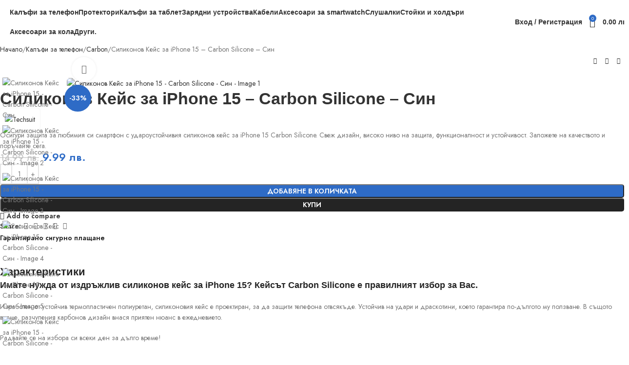

--- FILE ---
content_type: text/html; charset=UTF-8
request_url: https://smartphosis.com/product/silikonov-keis-za-iphone-15-carbon-silicone-sin/
body_size: 51298
content:
<!DOCTYPE html>
<html lang="bg-BG">
<head>
	<meta charset="UTF-8">
	<link rel="profile" href="https://gmpg.org/xfn/11">
	<link rel="pingback" href="https://smartphosis.com/xmlrpc.php">

	<meta name='robots' content='index, follow, max-image-preview:large, max-snippet:-1, max-video-preview:-1' />
	<style>img:is([sizes="auto" i], [sizes^="auto," i]) { contain-intrinsic-size: 3000px 1500px }</style>
	<script>window._wca = window._wca || [];</script>

	<!-- This site is optimized with the Yoast SEO plugin v26.7 - https://yoast.com/wordpress/plugins/seo/ -->
	<title>Силиконов Кейс за iPhone 15 - Carbon Silicone - Син - Smartphosis</title>
	<meta name="description" content="Грабни своя Силиконов Кейс Carbon Silicone за iPhone 15 на ✔ Топ Цена ✔ Бърза и сигурна доставка ✔ Гарантирано качество ➤ от Smartphosis" />
	<link rel="canonical" href="https://smartphosis.com/product/silikonov-keis-za-iphone-15-carbon-silicone-sin/" />
	<meta property="og:locale" content="bg_BG" />
	<meta property="og:type" content="article" />
	<meta property="og:title" content="Силиконов Кейс за iPhone 15 - Carbon Silicone - Син - Smartphosis" />
	<meta property="og:description" content="Грабни своя Силиконов Кейс Carbon Silicone за iPhone 15 на ✔ Топ Цена ✔ Бърза и сигурна доставка ✔ Гарантирано качество ➤ от Smartphosis" />
	<meta property="og:url" content="https://smartphosis.com/product/silikonov-keis-za-iphone-15-carbon-silicone-sin/" />
	<meta property="og:site_name" content="Smartphosis" />
	<meta property="article:publisher" content="https://www.facebook.com/smartphosis" />
	<meta property="article:modified_time" content="2025-10-17T13:39:58+00:00" />
	<meta property="og:image" content="https://smartphosis.com/wp-content/uploads/2024/07/1094857.jpg" />
	<meta property="og:image:width" content="1000" />
	<meta property="og:image:height" content="1000" />
	<meta property="og:image:type" content="image/jpeg" />
	<meta name="twitter:card" content="summary_large_image" />
	<meta name="twitter:label1" content="Est. reading time" />
	<meta name="twitter:data1" content="3 минути" />
	<script type="application/ld+json" class="yoast-schema-graph">{"@context":"https://schema.org","@graph":[{"@type":"WebPage","@id":"https://smartphosis.com/product/silikonov-keis-za-iphone-15-carbon-silicone-sin/","url":"https://smartphosis.com/product/silikonov-keis-za-iphone-15-carbon-silicone-sin/","name":"Силиконов Кейс за iPhone 15 - Carbon Silicone - Син - Smartphosis","isPartOf":{"@id":"https://smartphosis.com/#website"},"primaryImageOfPage":{"@id":"https://smartphosis.com/product/silikonov-keis-za-iphone-15-carbon-silicone-sin/#primaryimage"},"image":{"@id":"https://smartphosis.com/product/silikonov-keis-za-iphone-15-carbon-silicone-sin/#primaryimage"},"thumbnailUrl":"https://smartphosis.com/wp-content/uploads/2024/07/1094857.jpg","datePublished":"2024-07-10T12:40:00+00:00","dateModified":"2025-10-17T13:39:58+00:00","description":"Грабни своя Силиконов Кейс Carbon Silicone за iPhone 15 на ✔ Топ Цена ✔ Бърза и сигурна доставка ✔ Гарантирано качество ➤ от Smartphosis","breadcrumb":{"@id":"https://smartphosis.com/product/silikonov-keis-za-iphone-15-carbon-silicone-sin/#breadcrumb"},"inLanguage":"bg-BG","potentialAction":[{"@type":"ReadAction","target":["https://smartphosis.com/product/silikonov-keis-za-iphone-15-carbon-silicone-sin/"]}]},{"@type":"ImageObject","inLanguage":"bg-BG","@id":"https://smartphosis.com/product/silikonov-keis-za-iphone-15-carbon-silicone-sin/#primaryimage","url":"https://smartphosis.com/wp-content/uploads/2024/07/1094857.jpg","contentUrl":"https://smartphosis.com/wp-content/uploads/2024/07/1094857.jpg","width":1000,"height":1000},{"@type":"BreadcrumbList","@id":"https://smartphosis.com/product/silikonov-keis-za-iphone-15-carbon-silicone-sin/#breadcrumb","itemListElement":[{"@type":"ListItem","position":1,"name":"Начало","item":"https://smartphosis.com/"},{"@type":"ListItem","position":2,"name":"Магазин","item":"https://smartphosis.com/magazin/"},{"@type":"ListItem","position":3,"name":"Силиконов Кейс за iPhone 15 &#8211; Carbon Silicone &#8211; Син"}]},{"@type":"WebSite","@id":"https://smartphosis.com/#website","url":"https://smartphosis.com/","name":"Smartphosis","description":"","publisher":{"@id":"https://smartphosis.com/#organization"},"potentialAction":[{"@type":"SearchAction","target":{"@type":"EntryPoint","urlTemplate":"https://smartphosis.com/?s={search_term_string}"},"query-input":{"@type":"PropertyValueSpecification","valueRequired":true,"valueName":"search_term_string"}}],"inLanguage":"bg-BG"},{"@type":"Organization","@id":"https://smartphosis.com/#organization","name":"Smartphosis","url":"https://smartphosis.com/","logo":{"@type":"ImageObject","inLanguage":"bg-BG","@id":"https://smartphosis.com/#/schema/logo/image/","url":"https://smartphosis.com/wp-content/uploads/2024/05/Smartphosis-0-3-1-2.svg","contentUrl":"https://smartphosis.com/wp-content/uploads/2024/05/Smartphosis-0-3-1-2.svg","width":500,"height":94,"caption":"Smartphosis"},"image":{"@id":"https://smartphosis.com/#/schema/logo/image/"},"sameAs":["https://www.facebook.com/smartphosis"]}]}</script>
	<!-- / Yoast SEO plugin. -->


<link rel='dns-prefetch' href='//stats.wp.com' />
<link rel='dns-prefetch' href='//fonts.googleapis.com' />
<link rel="alternate" type="application/rss+xml" title="Smartphosis &raquo; Поток" href="https://smartphosis.com/feed/" />
<link rel="alternate" type="application/rss+xml" title="Smartphosis &raquo; поток за коментари" href="https://smartphosis.com/comments/feed/" />
<link rel="alternate" type="application/rss+xml" title="Smartphosis &raquo; поток за коментари на Силиконов Кейс за iPhone 15 &#8211; Carbon Silicone &#8211; Син" href="https://smartphosis.com/product/silikonov-keis-za-iphone-15-carbon-silicone-sin/feed/" />

<link rel='stylesheet' id='wp-block-library-css' href='https://smartphosis.com/wp-includes/css/dist/block-library/style.min.css?ver=6.8.3' type='text/css' media='all' />
<link rel='stylesheet' id='mediaelement-css' href='https://smartphosis.com/wp-includes/js/mediaelement/mediaelementplayer-legacy.min.css?ver=4.2.17' type='text/css' media='all' />
<link rel='stylesheet' id='wp-mediaelement-css' href='https://smartphosis.com/wp-includes/js/mediaelement/wp-mediaelement.min.css?ver=6.8.3' type='text/css' media='all' />
<style id='jetpack-sharing-buttons-style-inline-css' type='text/css'>
.jetpack-sharing-buttons__services-list{display:flex;flex-direction:row;flex-wrap:wrap;gap:0;list-style-type:none;margin:5px;padding:0}.jetpack-sharing-buttons__services-list.has-small-icon-size{font-size:12px}.jetpack-sharing-buttons__services-list.has-normal-icon-size{font-size:16px}.jetpack-sharing-buttons__services-list.has-large-icon-size{font-size:24px}.jetpack-sharing-buttons__services-list.has-huge-icon-size{font-size:36px}@media print{.jetpack-sharing-buttons__services-list{display:none!important}}.editor-styles-wrapper .wp-block-jetpack-sharing-buttons{gap:0;padding-inline-start:0}ul.jetpack-sharing-buttons__services-list.has-background{padding:1.25em 2.375em}
</style>
<style id='global-styles-inline-css' type='text/css'>
:root{--wp--preset--aspect-ratio--square: 1;--wp--preset--aspect-ratio--4-3: 4/3;--wp--preset--aspect-ratio--3-4: 3/4;--wp--preset--aspect-ratio--3-2: 3/2;--wp--preset--aspect-ratio--2-3: 2/3;--wp--preset--aspect-ratio--16-9: 16/9;--wp--preset--aspect-ratio--9-16: 9/16;--wp--preset--color--black: #000000;--wp--preset--color--cyan-bluish-gray: #abb8c3;--wp--preset--color--white: #ffffff;--wp--preset--color--pale-pink: #f78da7;--wp--preset--color--vivid-red: #cf2e2e;--wp--preset--color--luminous-vivid-orange: #ff6900;--wp--preset--color--luminous-vivid-amber: #fcb900;--wp--preset--color--light-green-cyan: #7bdcb5;--wp--preset--color--vivid-green-cyan: #00d084;--wp--preset--color--pale-cyan-blue: #8ed1fc;--wp--preset--color--vivid-cyan-blue: #0693e3;--wp--preset--color--vivid-purple: #9b51e0;--wp--preset--gradient--vivid-cyan-blue-to-vivid-purple: linear-gradient(135deg,rgba(6,147,227,1) 0%,rgb(155,81,224) 100%);--wp--preset--gradient--light-green-cyan-to-vivid-green-cyan: linear-gradient(135deg,rgb(122,220,180) 0%,rgb(0,208,130) 100%);--wp--preset--gradient--luminous-vivid-amber-to-luminous-vivid-orange: linear-gradient(135deg,rgba(252,185,0,1) 0%,rgba(255,105,0,1) 100%);--wp--preset--gradient--luminous-vivid-orange-to-vivid-red: linear-gradient(135deg,rgba(255,105,0,1) 0%,rgb(207,46,46) 100%);--wp--preset--gradient--very-light-gray-to-cyan-bluish-gray: linear-gradient(135deg,rgb(238,238,238) 0%,rgb(169,184,195) 100%);--wp--preset--gradient--cool-to-warm-spectrum: linear-gradient(135deg,rgb(74,234,220) 0%,rgb(151,120,209) 20%,rgb(207,42,186) 40%,rgb(238,44,130) 60%,rgb(251,105,98) 80%,rgb(254,248,76) 100%);--wp--preset--gradient--blush-light-purple: linear-gradient(135deg,rgb(255,206,236) 0%,rgb(152,150,240) 100%);--wp--preset--gradient--blush-bordeaux: linear-gradient(135deg,rgb(254,205,165) 0%,rgb(254,45,45) 50%,rgb(107,0,62) 100%);--wp--preset--gradient--luminous-dusk: linear-gradient(135deg,rgb(255,203,112) 0%,rgb(199,81,192) 50%,rgb(65,88,208) 100%);--wp--preset--gradient--pale-ocean: linear-gradient(135deg,rgb(255,245,203) 0%,rgb(182,227,212) 50%,rgb(51,167,181) 100%);--wp--preset--gradient--electric-grass: linear-gradient(135deg,rgb(202,248,128) 0%,rgb(113,206,126) 100%);--wp--preset--gradient--midnight: linear-gradient(135deg,rgb(2,3,129) 0%,rgb(40,116,252) 100%);--wp--preset--font-size--small: 13px;--wp--preset--font-size--medium: 20px;--wp--preset--font-size--large: 36px;--wp--preset--font-size--x-large: 42px;--wp--preset--spacing--20: 0.44rem;--wp--preset--spacing--30: 0.67rem;--wp--preset--spacing--40: 1rem;--wp--preset--spacing--50: 1.5rem;--wp--preset--spacing--60: 2.25rem;--wp--preset--spacing--70: 3.38rem;--wp--preset--spacing--80: 5.06rem;--wp--preset--shadow--natural: 6px 6px 9px rgba(0, 0, 0, 0.2);--wp--preset--shadow--deep: 12px 12px 50px rgba(0, 0, 0, 0.4);--wp--preset--shadow--sharp: 6px 6px 0px rgba(0, 0, 0, 0.2);--wp--preset--shadow--outlined: 6px 6px 0px -3px rgba(255, 255, 255, 1), 6px 6px rgba(0, 0, 0, 1);--wp--preset--shadow--crisp: 6px 6px 0px rgba(0, 0, 0, 1);}:where(body) { margin: 0; }.wp-site-blocks > .alignleft { float: left; margin-right: 2em; }.wp-site-blocks > .alignright { float: right; margin-left: 2em; }.wp-site-blocks > .aligncenter { justify-content: center; margin-left: auto; margin-right: auto; }:where(.is-layout-flex){gap: 0.5em;}:where(.is-layout-grid){gap: 0.5em;}.is-layout-flow > .alignleft{float: left;margin-inline-start: 0;margin-inline-end: 2em;}.is-layout-flow > .alignright{float: right;margin-inline-start: 2em;margin-inline-end: 0;}.is-layout-flow > .aligncenter{margin-left: auto !important;margin-right: auto !important;}.is-layout-constrained > .alignleft{float: left;margin-inline-start: 0;margin-inline-end: 2em;}.is-layout-constrained > .alignright{float: right;margin-inline-start: 2em;margin-inline-end: 0;}.is-layout-constrained > .aligncenter{margin-left: auto !important;margin-right: auto !important;}.is-layout-constrained > :where(:not(.alignleft):not(.alignright):not(.alignfull)){margin-left: auto !important;margin-right: auto !important;}body .is-layout-flex{display: flex;}.is-layout-flex{flex-wrap: wrap;align-items: center;}.is-layout-flex > :is(*, div){margin: 0;}body .is-layout-grid{display: grid;}.is-layout-grid > :is(*, div){margin: 0;}body{padding-top: 0px;padding-right: 0px;padding-bottom: 0px;padding-left: 0px;}a:where(:not(.wp-element-button)){text-decoration: none;}:root :where(.wp-element-button, .wp-block-button__link){background-color: #32373c;border-width: 0;color: #fff;font-family: inherit;font-size: inherit;line-height: inherit;padding: calc(0.667em + 2px) calc(1.333em + 2px);text-decoration: none;}.has-black-color{color: var(--wp--preset--color--black) !important;}.has-cyan-bluish-gray-color{color: var(--wp--preset--color--cyan-bluish-gray) !important;}.has-white-color{color: var(--wp--preset--color--white) !important;}.has-pale-pink-color{color: var(--wp--preset--color--pale-pink) !important;}.has-vivid-red-color{color: var(--wp--preset--color--vivid-red) !important;}.has-luminous-vivid-orange-color{color: var(--wp--preset--color--luminous-vivid-orange) !important;}.has-luminous-vivid-amber-color{color: var(--wp--preset--color--luminous-vivid-amber) !important;}.has-light-green-cyan-color{color: var(--wp--preset--color--light-green-cyan) !important;}.has-vivid-green-cyan-color{color: var(--wp--preset--color--vivid-green-cyan) !important;}.has-pale-cyan-blue-color{color: var(--wp--preset--color--pale-cyan-blue) !important;}.has-vivid-cyan-blue-color{color: var(--wp--preset--color--vivid-cyan-blue) !important;}.has-vivid-purple-color{color: var(--wp--preset--color--vivid-purple) !important;}.has-black-background-color{background-color: var(--wp--preset--color--black) !important;}.has-cyan-bluish-gray-background-color{background-color: var(--wp--preset--color--cyan-bluish-gray) !important;}.has-white-background-color{background-color: var(--wp--preset--color--white) !important;}.has-pale-pink-background-color{background-color: var(--wp--preset--color--pale-pink) !important;}.has-vivid-red-background-color{background-color: var(--wp--preset--color--vivid-red) !important;}.has-luminous-vivid-orange-background-color{background-color: var(--wp--preset--color--luminous-vivid-orange) !important;}.has-luminous-vivid-amber-background-color{background-color: var(--wp--preset--color--luminous-vivid-amber) !important;}.has-light-green-cyan-background-color{background-color: var(--wp--preset--color--light-green-cyan) !important;}.has-vivid-green-cyan-background-color{background-color: var(--wp--preset--color--vivid-green-cyan) !important;}.has-pale-cyan-blue-background-color{background-color: var(--wp--preset--color--pale-cyan-blue) !important;}.has-vivid-cyan-blue-background-color{background-color: var(--wp--preset--color--vivid-cyan-blue) !important;}.has-vivid-purple-background-color{background-color: var(--wp--preset--color--vivid-purple) !important;}.has-black-border-color{border-color: var(--wp--preset--color--black) !important;}.has-cyan-bluish-gray-border-color{border-color: var(--wp--preset--color--cyan-bluish-gray) !important;}.has-white-border-color{border-color: var(--wp--preset--color--white) !important;}.has-pale-pink-border-color{border-color: var(--wp--preset--color--pale-pink) !important;}.has-vivid-red-border-color{border-color: var(--wp--preset--color--vivid-red) !important;}.has-luminous-vivid-orange-border-color{border-color: var(--wp--preset--color--luminous-vivid-orange) !important;}.has-luminous-vivid-amber-border-color{border-color: var(--wp--preset--color--luminous-vivid-amber) !important;}.has-light-green-cyan-border-color{border-color: var(--wp--preset--color--light-green-cyan) !important;}.has-vivid-green-cyan-border-color{border-color: var(--wp--preset--color--vivid-green-cyan) !important;}.has-pale-cyan-blue-border-color{border-color: var(--wp--preset--color--pale-cyan-blue) !important;}.has-vivid-cyan-blue-border-color{border-color: var(--wp--preset--color--vivid-cyan-blue) !important;}.has-vivid-purple-border-color{border-color: var(--wp--preset--color--vivid-purple) !important;}.has-vivid-cyan-blue-to-vivid-purple-gradient-background{background: var(--wp--preset--gradient--vivid-cyan-blue-to-vivid-purple) !important;}.has-light-green-cyan-to-vivid-green-cyan-gradient-background{background: var(--wp--preset--gradient--light-green-cyan-to-vivid-green-cyan) !important;}.has-luminous-vivid-amber-to-luminous-vivid-orange-gradient-background{background: var(--wp--preset--gradient--luminous-vivid-amber-to-luminous-vivid-orange) !important;}.has-luminous-vivid-orange-to-vivid-red-gradient-background{background: var(--wp--preset--gradient--luminous-vivid-orange-to-vivid-red) !important;}.has-very-light-gray-to-cyan-bluish-gray-gradient-background{background: var(--wp--preset--gradient--very-light-gray-to-cyan-bluish-gray) !important;}.has-cool-to-warm-spectrum-gradient-background{background: var(--wp--preset--gradient--cool-to-warm-spectrum) !important;}.has-blush-light-purple-gradient-background{background: var(--wp--preset--gradient--blush-light-purple) !important;}.has-blush-bordeaux-gradient-background{background: var(--wp--preset--gradient--blush-bordeaux) !important;}.has-luminous-dusk-gradient-background{background: var(--wp--preset--gradient--luminous-dusk) !important;}.has-pale-ocean-gradient-background{background: var(--wp--preset--gradient--pale-ocean) !important;}.has-electric-grass-gradient-background{background: var(--wp--preset--gradient--electric-grass) !important;}.has-midnight-gradient-background{background: var(--wp--preset--gradient--midnight) !important;}.has-small-font-size{font-size: var(--wp--preset--font-size--small) !important;}.has-medium-font-size{font-size: var(--wp--preset--font-size--medium) !important;}.has-large-font-size{font-size: var(--wp--preset--font-size--large) !important;}.has-x-large-font-size{font-size: var(--wp--preset--font-size--x-large) !important;}
:where(.wp-block-post-template.is-layout-flex){gap: 1.25em;}:where(.wp-block-post-template.is-layout-grid){gap: 1.25em;}
:where(.wp-block-columns.is-layout-flex){gap: 2em;}:where(.wp-block-columns.is-layout-grid){gap: 2em;}
:root :where(.wp-block-pullquote){font-size: 1.5em;line-height: 1.6;}
</style>
<link rel='stylesheet' id='woof-css' href='https://smartphosis.com/wp-content/plugins/woocommerce-products-filter/css/front.css?ver=1.3.7.2' type='text/css' media='all' />
<style id='woof-inline-css' type='text/css'>

.woof_products_top_panel li span, .woof_products_top_panel2 li span{background: url(https://smartphosis.com/wp-content/plugins/woocommerce-products-filter/img/delete.png);background-size: 14px 14px;background-repeat: no-repeat;background-position: right;}
.woof_edit_view{
                    display: none;
                }

</style>
<link rel='stylesheet' id='chosen-drop-down-css' href='https://smartphosis.com/wp-content/plugins/woocommerce-products-filter/js/chosen/chosen.min.css?ver=1.3.7.2' type='text/css' media='all' />
<link rel='stylesheet' id='icheck-jquery-color-flat-css' href='https://smartphosis.com/wp-content/plugins/woocommerce-products-filter/js/icheck/skins/flat/_all.css?ver=1.3.7.2' type='text/css' media='all' />
<link rel='stylesheet' id='icheck-jquery-color-square-css' href='https://smartphosis.com/wp-content/plugins/woocommerce-products-filter/js/icheck/skins/square/_all.css?ver=1.3.7.2' type='text/css' media='all' />
<link rel='stylesheet' id='icheck-jquery-color-minimal-css' href='https://smartphosis.com/wp-content/plugins/woocommerce-products-filter/js/icheck/skins/minimal/_all.css?ver=1.3.7.2' type='text/css' media='all' />
<link rel='stylesheet' id='woof_by_author_html_items-css' href='https://smartphosis.com/wp-content/plugins/woocommerce-products-filter/ext/by_author/css/by_author.css?ver=1.3.7.2' type='text/css' media='all' />
<link rel='stylesheet' id='woof_by_instock_html_items-css' href='https://smartphosis.com/wp-content/plugins/woocommerce-products-filter/ext/by_instock/css/by_instock.css?ver=1.3.7.2' type='text/css' media='all' />
<link rel='stylesheet' id='woof_by_onsales_html_items-css' href='https://smartphosis.com/wp-content/plugins/woocommerce-products-filter/ext/by_onsales/css/by_onsales.css?ver=1.3.7.2' type='text/css' media='all' />
<link rel='stylesheet' id='woof_by_text_html_items-css' href='https://smartphosis.com/wp-content/plugins/woocommerce-products-filter/ext/by_text/assets/css/front.css?ver=1.3.7.2' type='text/css' media='all' />
<link rel='stylesheet' id='woof_label_html_items-css' href='https://smartphosis.com/wp-content/plugins/woocommerce-products-filter/ext/label/css/html_types/label.css?ver=1.3.7.2' type='text/css' media='all' />
<link rel='stylesheet' id='woof_select_radio_check_html_items-css' href='https://smartphosis.com/wp-content/plugins/woocommerce-products-filter/ext/select_radio_check/css/html_types/select_radio_check.css?ver=1.3.7.2' type='text/css' media='all' />
<link rel='stylesheet' id='woof_sd_html_items_checkbox-css' href='https://smartphosis.com/wp-content/plugins/woocommerce-products-filter/ext/smart_designer/css/elements/checkbox.css?ver=1.3.7.2' type='text/css' media='all' />
<link rel='stylesheet' id='woof_sd_html_items_radio-css' href='https://smartphosis.com/wp-content/plugins/woocommerce-products-filter/ext/smart_designer/css/elements/radio.css?ver=1.3.7.2' type='text/css' media='all' />
<link rel='stylesheet' id='woof_sd_html_items_switcher-css' href='https://smartphosis.com/wp-content/plugins/woocommerce-products-filter/ext/smart_designer/css/elements/switcher.css?ver=1.3.7.2' type='text/css' media='all' />
<link rel='stylesheet' id='woof_sd_html_items_color-css' href='https://smartphosis.com/wp-content/plugins/woocommerce-products-filter/ext/smart_designer/css/elements/color.css?ver=1.3.7.2' type='text/css' media='all' />
<link rel='stylesheet' id='woof_sd_html_items_tooltip-css' href='https://smartphosis.com/wp-content/plugins/woocommerce-products-filter/ext/smart_designer/css/tooltip.css?ver=1.3.7.2' type='text/css' media='all' />
<link rel='stylesheet' id='woof_sd_html_items_front-css' href='https://smartphosis.com/wp-content/plugins/woocommerce-products-filter/ext/smart_designer/css/front.css?ver=1.3.7.2' type='text/css' media='all' />
<link rel='stylesheet' id='woof-switcher23-css' href='https://smartphosis.com/wp-content/plugins/woocommerce-products-filter/css/switcher.css?ver=1.3.7.2' type='text/css' media='all' />
<style id='woocommerce-inline-inline-css' type='text/css'>
.woocommerce form .form-row .required { visibility: visible; }
</style>
<link rel='stylesheet' id='wt-import-export-for-woo-css' href='https://smartphosis.com/wp-content/plugins/wt-import-export-for-woo/public/css/wt-import-export-for-woo-public.css?ver=1.0.4' type='text/css' media='all' />
<link rel='stylesheet' id='elementor-frontend-css' href='https://smartphosis.com/wp-content/uploads/elementor/css/custom-frontend.min.css?ver=1768398080' type='text/css' media='all' />
<link rel='stylesheet' id='elementor-post-13-css' href='https://smartphosis.com/wp-content/uploads/elementor/css/post-13.css?ver=1768398080' type='text/css' media='all' />
<link rel='stylesheet' id='wd-style-base-css' href='https://smartphosis.com/wp-content/themes/woodmart/css/parts/base.min.css?ver=8.2.7' type='text/css' media='all' />
<link rel='stylesheet' id='wd-helpers-wpb-elem-css' href='https://smartphosis.com/wp-content/themes/woodmart/css/parts/helpers-wpb-elem.min.css?ver=8.2.7' type='text/css' media='all' />
<link rel='stylesheet' id='wd-woo-payments-css' href='https://smartphosis.com/wp-content/themes/woodmart/css/parts/int-woo-payments.min.css?ver=8.2.7' type='text/css' media='all' />
<link rel='stylesheet' id='wd-elementor-base-css' href='https://smartphosis.com/wp-content/themes/woodmart/css/parts/int-elem-base.min.css?ver=8.2.7' type='text/css' media='all' />
<link rel='stylesheet' id='wd-woocommerce-base-css' href='https://smartphosis.com/wp-content/themes/woodmart/css/parts/woocommerce-base.min.css?ver=8.2.7' type='text/css' media='all' />
<link rel='stylesheet' id='wd-mod-star-rating-css' href='https://smartphosis.com/wp-content/themes/woodmart/css/parts/mod-star-rating.min.css?ver=8.2.7' type='text/css' media='all' />
<link rel='stylesheet' id='wd-woocommerce-block-notices-css' href='https://smartphosis.com/wp-content/themes/woodmart/css/parts/woo-mod-block-notices.min.css?ver=8.2.7' type='text/css' media='all' />
<link rel='stylesheet' id='wd-woo-mod-quantity-css' href='https://smartphosis.com/wp-content/themes/woodmart/css/parts/woo-mod-quantity.min.css?ver=8.2.7' type='text/css' media='all' />
<link rel='stylesheet' id='wd-woo-opt-free-progress-bar-css' href='https://smartphosis.com/wp-content/themes/woodmart/css/parts/woo-opt-free-progress-bar.min.css?ver=8.2.7' type='text/css' media='all' />
<link rel='stylesheet' id='wd-woo-mod-progress-bar-css' href='https://smartphosis.com/wp-content/themes/woodmart/css/parts/woo-mod-progress-bar.min.css?ver=8.2.7' type='text/css' media='all' />
<link rel='stylesheet' id='wd-woo-single-prod-el-base-css' href='https://smartphosis.com/wp-content/themes/woodmart/css/parts/woo-single-prod-el-base.min.css?ver=8.2.7' type='text/css' media='all' />
<link rel='stylesheet' id='wd-woo-mod-stock-status-css' href='https://smartphosis.com/wp-content/themes/woodmart/css/parts/woo-mod-stock-status.min.css?ver=8.2.7' type='text/css' media='all' />
<link rel='stylesheet' id='wd-woo-mod-shop-attributes-css' href='https://smartphosis.com/wp-content/themes/woodmart/css/parts/woo-mod-shop-attributes.min.css?ver=8.2.7' type='text/css' media='all' />
<link rel='stylesheet' id='wd-wp-blocks-css' href='https://smartphosis.com/wp-content/themes/woodmart/css/parts/wp-blocks.min.css?ver=8.2.7' type='text/css' media='all' />
<link rel='stylesheet' id='wd-header-base-css' href='https://smartphosis.com/wp-content/themes/woodmart/css/parts/header-base.min.css?ver=8.2.7' type='text/css' media='all' />
<link rel='stylesheet' id='wd-mod-tools-css' href='https://smartphosis.com/wp-content/themes/woodmart/css/parts/mod-tools.min.css?ver=8.2.7' type='text/css' media='all' />
<link rel='stylesheet' id='wd-woo-mod-login-form-css' href='https://smartphosis.com/wp-content/themes/woodmart/css/parts/woo-mod-login-form.min.css?ver=8.2.7' type='text/css' media='all' />
<link rel='stylesheet' id='wd-header-my-account-css' href='https://smartphosis.com/wp-content/themes/woodmart/css/parts/header-el-my-account.min.css?ver=8.2.7' type='text/css' media='all' />
<link rel='stylesheet' id='wd-header-search-css' href='https://smartphosis.com/wp-content/themes/woodmart/css/parts/header-el-search.min.css?ver=8.2.7' type='text/css' media='all' />
<link rel='stylesheet' id='wd-header-elements-base-css' href='https://smartphosis.com/wp-content/themes/woodmart/css/parts/header-el-base.min.css?ver=8.2.7' type='text/css' media='all' />
<link rel='stylesheet' id='wd-header-cart-side-css' href='https://smartphosis.com/wp-content/themes/woodmart/css/parts/header-el-cart-side.min.css?ver=8.2.7' type='text/css' media='all' />
<link rel='stylesheet' id='wd-header-cart-css' href='https://smartphosis.com/wp-content/themes/woodmart/css/parts/header-el-cart.min.css?ver=8.2.7' type='text/css' media='all' />
<link rel='stylesheet' id='wd-widget-shopping-cart-css' href='https://smartphosis.com/wp-content/themes/woodmart/css/parts/woo-widget-shopping-cart.min.css?ver=8.2.7' type='text/css' media='all' />
<link rel='stylesheet' id='wd-widget-product-list-css' href='https://smartphosis.com/wp-content/themes/woodmart/css/parts/woo-widget-product-list.min.css?ver=8.2.7' type='text/css' media='all' />
<link rel='stylesheet' id='wd-header-mobile-nav-dropdown-css' href='https://smartphosis.com/wp-content/themes/woodmart/css/parts/header-el-mobile-nav-dropdown.min.css?ver=8.2.7' type='text/css' media='all' />
<link rel='stylesheet' id='wd-woo-single-prod-builder-css' href='https://smartphosis.com/wp-content/themes/woodmart/css/parts/woo-single-prod-builder.min.css?ver=8.2.7' type='text/css' media='all' />
<link rel='stylesheet' id='wd-woo-el-breadcrumbs-builder-css' href='https://smartphosis.com/wp-content/themes/woodmart/css/parts/woo-el-breadcrumbs-builder.min.css?ver=8.2.7' type='text/css' media='all' />
<link rel='stylesheet' id='wd-woo-single-prod-el-navigation-css' href='https://smartphosis.com/wp-content/themes/woodmart/css/parts/woo-single-prod-el-navigation.min.css?ver=8.2.7' type='text/css' media='all' />
<link rel='stylesheet' id='wd-woo-single-prod-el-gallery-css' href='https://smartphosis.com/wp-content/themes/woodmart/css/parts/woo-single-prod-el-gallery.min.css?ver=8.2.7' type='text/css' media='all' />
<link rel='stylesheet' id='wd-woo-single-prod-el-gallery-opt-thumb-left-desktop-css' href='https://smartphosis.com/wp-content/themes/woodmart/css/parts/woo-single-prod-el-gallery-opt-thumb-left-desktop.min.css?ver=8.2.7' type='text/css' media='all' />
<link rel='stylesheet' id='wd-swiper-css' href='https://smartphosis.com/wp-content/themes/woodmart/css/parts/lib-swiper.min.css?ver=8.2.7' type='text/css' media='all' />
<link rel='stylesheet' id='wd-woo-mod-product-labels-css' href='https://smartphosis.com/wp-content/themes/woodmart/css/parts/woo-mod-product-labels.min.css?ver=8.2.7' type='text/css' media='all' />
<link rel='stylesheet' id='wd-woo-mod-product-labels-round-css' href='https://smartphosis.com/wp-content/themes/woodmart/css/parts/woo-mod-product-labels-round.min.css?ver=8.2.7' type='text/css' media='all' />
<link rel='stylesheet' id='wd-swiper-arrows-css' href='https://smartphosis.com/wp-content/themes/woodmart/css/parts/lib-swiper-arrows.min.css?ver=8.2.7' type='text/css' media='all' />
<link rel='stylesheet' id='wd-photoswipe-css' href='https://smartphosis.com/wp-content/themes/woodmart/css/parts/lib-photoswipe.min.css?ver=8.2.7' type='text/css' media='all' />
<link rel='stylesheet' id='wd-social-icons-css' href='https://smartphosis.com/wp-content/themes/woodmart/css/parts/el-social-icons.min.css?ver=8.2.7' type='text/css' media='all' />
<link rel='stylesheet' id='wd-text-block-css' href='https://smartphosis.com/wp-content/themes/woodmart/css/parts/el-text-block.min.css?ver=8.2.7' type='text/css' media='all' />
<link rel='stylesheet' id='wd-section-title-css' href='https://smartphosis.com/wp-content/themes/woodmart/css/parts/el-section-title.min.css?ver=8.2.7' type='text/css' media='all' />
<link rel='stylesheet' id='wd-button-css' href='https://smartphosis.com/wp-content/themes/woodmart/css/parts/el-button.min.css?ver=8.2.7' type='text/css' media='all' />
<link rel='stylesheet' id='wd-woo-single-prod-el-reviews-css' href='https://smartphosis.com/wp-content/themes/woodmart/css/parts/woo-single-prod-el-reviews.min.css?ver=8.2.7' type='text/css' media='all' />
<link rel='stylesheet' id='wd-woo-single-prod-el-reviews-style-1-css' href='https://smartphosis.com/wp-content/themes/woodmart/css/parts/woo-single-prod-el-reviews-style-1.min.css?ver=8.2.7' type='text/css' media='all' />
<link rel='stylesheet' id='wd-post-types-mod-comments-css' href='https://smartphosis.com/wp-content/themes/woodmart/css/parts/post-types-mod-comments.min.css?ver=8.2.7' type='text/css' media='all' />
<link rel='stylesheet' id='wd-product-loop-css' href='https://smartphosis.com/wp-content/themes/woodmart/css/parts/woo-product-loop.min.css?ver=8.2.7' type='text/css' media='all' />
<link rel='stylesheet' id='wd-product-loop-quick-css' href='https://smartphosis.com/wp-content/themes/woodmart/css/parts/woo-product-loop-quick.min.css?ver=8.2.7' type='text/css' media='all' />
<link rel='stylesheet' id='wd-woo-mod-add-btn-replace-css' href='https://smartphosis.com/wp-content/themes/woodmart/css/parts/woo-mod-add-btn-replace.min.css?ver=8.2.7' type='text/css' media='all' />
<link rel='stylesheet' id='wd-mfp-popup-css' href='https://smartphosis.com/wp-content/themes/woodmart/css/parts/lib-magnific-popup.min.css?ver=8.2.7' type='text/css' media='all' />
<link rel='stylesheet' id='wd-swiper-pagin-css' href='https://smartphosis.com/wp-content/themes/woodmart/css/parts/lib-swiper-pagin.min.css?ver=8.2.7' type='text/css' media='all' />
<link rel='stylesheet' id='wd-widget-collapse-css' href='https://smartphosis.com/wp-content/themes/woodmart/css/parts/opt-widget-collapse.min.css?ver=8.2.7' type='text/css' media='all' />
<link rel='stylesheet' id='wd-footer-base-css' href='https://smartphosis.com/wp-content/themes/woodmart/css/parts/footer-base.min.css?ver=8.2.7' type='text/css' media='all' />
<link rel='stylesheet' id='wd-el-menu-css' href='https://smartphosis.com/wp-content/themes/woodmart/css/parts/el-menu.min.css?ver=8.2.7' type='text/css' media='all' />
<link rel='stylesheet' id='wd-el-menu-wpb-elem-css' href='https://smartphosis.com/wp-content/themes/woodmart/css/parts/el-menu-wpb-elem.min.css?ver=8.2.7' type='text/css' media='all' />
<link rel='stylesheet' id='wd-scroll-top-css' href='https://smartphosis.com/wp-content/themes/woodmart/css/parts/opt-scrolltotop.min.css?ver=8.2.7' type='text/css' media='all' />
<link rel='stylesheet' id='wd-header-search-fullscreen-css' href='https://smartphosis.com/wp-content/themes/woodmart/css/parts/header-el-search-fullscreen-general.min.css?ver=8.2.7' type='text/css' media='all' />
<link rel='stylesheet' id='wd-header-search-fullscreen-1-css' href='https://smartphosis.com/wp-content/themes/woodmart/css/parts/header-el-search-fullscreen-1.min.css?ver=8.2.7' type='text/css' media='all' />
<link rel='stylesheet' id='wd-wd-search-form-css' href='https://smartphosis.com/wp-content/themes/woodmart/css/parts/wd-search-form.min.css?ver=8.2.7' type='text/css' media='all' />
<link rel='stylesheet' id='wd-wd-search-results-css' href='https://smartphosis.com/wp-content/themes/woodmart/css/parts/wd-search-results.min.css?ver=8.2.7' type='text/css' media='all' />
<link rel='stylesheet' id='wd-wd-search-dropdown-css' href='https://smartphosis.com/wp-content/themes/woodmart/css/parts/wd-search-dropdown.min.css?ver=8.2.7' type='text/css' media='all' />
<link rel='stylesheet' id='wd-header-my-account-sidebar-css' href='https://smartphosis.com/wp-content/themes/woodmart/css/parts/header-el-my-account-sidebar.min.css?ver=8.2.7' type='text/css' media='all' />
<link rel='stylesheet' id='wd-bottom-toolbar-css' href='https://smartphosis.com/wp-content/themes/woodmart/css/parts/opt-bottom-toolbar.min.css?ver=8.2.7' type='text/css' media='all' />
<link rel='stylesheet' id='xts-google-fonts-css' href='https://fonts.googleapis.com/css?family=Jost%3A400%2C600%2C700&#038;ver=8.2.7' type='text/css' media='all' />
<link rel='stylesheet' id='elementor-gf-local-roboto-css' href='https://smartphosis.com/wp-content/uploads/elementor/google-fonts/css/roboto.css?ver=1742218904' type='text/css' media='all' />
<link rel='stylesheet' id='elementor-gf-local-robotoslab-css' href='https://smartphosis.com/wp-content/uploads/elementor/google-fonts/css/robotoslab.css?ver=1742218920' type='text/css' media='all' />
<script type="text/javascript" id="woof-husky-js-extra">
/* <![CDATA[ */
var woof_husky_txt = {"ajax_url":"https:\/\/smartphosis.com\/wp-admin\/admin-ajax.php","plugin_uri":"https:\/\/smartphosis.com\/wp-content\/plugins\/woocommerce-products-filter\/ext\/by_text\/","loader":"https:\/\/smartphosis.com\/wp-content\/plugins\/woocommerce-products-filter\/ext\/by_text\/assets\/img\/ajax-loader.gif","not_found":"Nothing found!","prev":"Prev","next":"Next","site_link":"https:\/\/smartphosis.com","default_data":{"placeholder":"","behavior":"title_or_content_or_excerpt","search_by_full_word":"0","autocomplete":1,"how_to_open_links":"0","taxonomy_compatibility":"0","sku_compatibility":"1","custom_fields":"","search_desc_variant":"0","view_text_length":"10","min_symbols":"3","max_posts":"10","image":"","notes_for_customer":"","template":"","max_open_height":"300","page":0}};
/* ]]> */
</script>
<script type="text/javascript" src="https://smartphosis.com/wp-content/plugins/woocommerce-products-filter/ext/by_text/assets/js/husky.js?ver=1.3.7.2" id="woof-husky-js"></script>
<script type="text/javascript" src="https://smartphosis.com/wp-includes/js/jquery/jquery.min.js?ver=3.7.1" id="jquery-core-js"></script>
<script type="text/javascript" src="https://smartphosis.com/wp-includes/js/jquery/jquery-migrate.min.js?ver=3.4.1" id="jquery-migrate-js"></script>
<script type="text/javascript" src="https://smartphosis.com/wp-content/plugins/woocommerce/assets/js/jquery-blockui/jquery.blockUI.min.js?ver=2.7.0-wc.10.4.3" id="wc-jquery-blockui-js" defer="defer" data-wp-strategy="defer"></script>
<script type="text/javascript" id="wc-add-to-cart-js-extra">
/* <![CDATA[ */
var wc_add_to_cart_params = {"ajax_url":"\/wp-admin\/admin-ajax.php","wc_ajax_url":"\/?wc-ajax=%%endpoint%%","i18n_view_cart":"\u041f\u0440\u0435\u0433\u043b\u0435\u0434 \u043d\u0430 \u043a\u043e\u043b\u0438\u0447\u043a\u0430\u0442\u0430","cart_url":"https:\/\/smartphosis.com\/cart\/","is_cart":"","cart_redirect_after_add":"no"};
/* ]]> */
</script>
<script type="text/javascript" src="https://smartphosis.com/wp-content/plugins/woocommerce/assets/js/frontend/add-to-cart.min.js?ver=10.4.3" id="wc-add-to-cart-js" defer="defer" data-wp-strategy="defer"></script>
<script type="text/javascript" src="https://smartphosis.com/wp-content/plugins/woocommerce/assets/js/zoom/jquery.zoom.min.js?ver=1.7.21-wc.10.4.3" id="wc-zoom-js" defer="defer" data-wp-strategy="defer"></script>
<script type="text/javascript" id="wc-single-product-js-extra">
/* <![CDATA[ */
var wc_single_product_params = {"i18n_required_rating_text":"\u0418\u0437\u0431\u0435\u0440\u0435\u0442\u0435 \u0441\u0442\u043e\u0439\u043d\u043e\u0441\u0442","i18n_rating_options":["1 \u043e\u0442 5 \u0437\u0432\u0435\u0437\u0434\u0438","2 \u043e\u0442 5 \u0437\u0432\u0435\u0437\u0434\u0438","3 of 5 stars","4 of 5 stars","5 \u043e\u0442 5 \u0437\u0432\u0435\u0437\u0434\u0438"],"i18n_product_gallery_trigger_text":"View full-screen image gallery","review_rating_required":"yes","flexslider":{"rtl":false,"animation":"slide","smoothHeight":true,"directionNav":false,"controlNav":"thumbnails","slideshow":false,"animationSpeed":500,"animationLoop":false,"allowOneSlide":false},"zoom_enabled":"","zoom_options":[],"photoswipe_enabled":"","photoswipe_options":{"shareEl":false,"closeOnScroll":false,"history":false,"hideAnimationDuration":0,"showAnimationDuration":0},"flexslider_enabled":""};
/* ]]> */
</script>
<script type="text/javascript" src="https://smartphosis.com/wp-content/plugins/woocommerce/assets/js/frontend/single-product.min.js?ver=10.4.3" id="wc-single-product-js" defer="defer" data-wp-strategy="defer"></script>
<script type="text/javascript" src="https://smartphosis.com/wp-content/plugins/woocommerce/assets/js/js-cookie/js.cookie.min.js?ver=2.1.4-wc.10.4.3" id="wc-js-cookie-js" defer="defer" data-wp-strategy="defer"></script>
<script type="text/javascript" id="woocommerce-js-extra">
/* <![CDATA[ */
var woocommerce_params = {"ajax_url":"\/wp-admin\/admin-ajax.php","wc_ajax_url":"\/?wc-ajax=%%endpoint%%","i18n_password_show":"\u041f\u043e\u043a\u0430\u0437\u0432\u0430\u043d\u0435 \u043d\u0430 \u043f\u0430\u0440\u043e\u043b\u0430\u0442\u0430","i18n_password_hide":"\u0421\u043a\u0440\u0438\u0432\u0430\u043d\u0435 \u043d\u0430 \u043f\u0430\u0440\u043e\u043b\u0430\u0442\u0430"};
/* ]]> */
</script>
<script type="text/javascript" src="https://smartphosis.com/wp-content/plugins/woocommerce/assets/js/frontend/woocommerce.min.js?ver=10.4.3" id="woocommerce-js" defer="defer" data-wp-strategy="defer"></script>
<script type="text/javascript" src="https://smartphosis.com/wp-content/plugins/wt-import-export-for-woo/public/js/wt-import-export-for-woo-public.js?ver=1.0.4" id="wt-import-export-for-woo-js"></script>
<script type="text/javascript" id="WCPAY_ASSETS-js-extra">
/* <![CDATA[ */
var wcpayAssets = {"url":"https:\/\/smartphosis.com\/wp-content\/plugins\/woocommerce-payments\/dist\/"};
/* ]]> */
</script>
<script type="text/javascript" src="https://stats.wp.com/s-202603.js" id="woocommerce-analytics-js" defer="defer" data-wp-strategy="defer"></script>
<script type="text/javascript" src="https://smartphosis.com/wp-content/themes/woodmart/js/libs/device.min.js?ver=8.2.7" id="wd-device-library-js"></script>
<script type="text/javascript" src="https://smartphosis.com/wp-content/themes/woodmart/js/scripts/global/scrollBar.min.js?ver=8.2.7" id="wd-scrollbar-js"></script>
<link rel="https://api.w.org/" href="https://smartphosis.com/wp-json/" /><link rel="alternate" title="JSON" type="application/json" href="https://smartphosis.com/wp-json/wp/v2/product/29278" /><link rel="EditURI" type="application/rsd+xml" title="RSD" href="https://smartphosis.com/xmlrpc.php?rsd" />
<meta name="generator" content="WordPress 6.8.3" />
<meta name="generator" content="WooCommerce 10.4.3" />
<link rel='shortlink' href='https://smartphosis.com/?p=29278' />
<link rel="alternate" title="oEmbed (JSON)" type="application/json+oembed" href="https://smartphosis.com/wp-json/oembed/1.0/embed?url=https%3A%2F%2Fsmartphosis.com%2Fproduct%2Fsilikonov-keis-za-iphone-15-carbon-silicone-sin%2F" />
<link rel="alternate" title="oEmbed (XML)" type="text/xml+oembed" href="https://smartphosis.com/wp-json/oembed/1.0/embed?url=https%3A%2F%2Fsmartphosis.com%2Fproduct%2Fsilikonov-keis-za-iphone-15-carbon-silicone-sin%2F&#038;format=xml" />
    <style type="text/css">
        #showLockerDetails{
            font-size: 13px; 
            font-weight: bold;
            line-height: 22px;
        }
        .shipping-pickup-store td .title {
            float: left;
            line-height: 30px;
        }
        .shipping-pickup-store td span.text {
            float: right;
        }
        .shipping-pickup-store td span.description {
            clear: both;
        }
        .shipping-pickup-store td > span:not([class*="select"]) {
            display: block;
            font-size: 11px;
            font-weight: normal;
            line-height: 1.3;
            margin-bottom: 0;
            padding: 6px 0;
            text-align: justify;
        }

        [aria-labelledby="select2-shipping-pickup-store-select-container"]{
            height: 100% !important;
        }
        #locker_name, #locker_address{
            width:100%;
            border:0;
            pointer-events: none;
            resize: none;
        }
        #select2-shipping-pickup-store-select-container{
            word-wrap: break-word !important;
            text-overflow: inherit !important;
            white-space: normal !important;
        }

        #select2-shipping-pickup-store-select-results{
            max-height: 250px;
            overflow-y: auto;
            font-size: 12px;
        }
    </style>
    	<style>img#wpstats{display:none}</style>
							<meta name="viewport" content="width=device-width, initial-scale=1.0, maximum-scale=1.0, user-scalable=no">
										<noscript><style>.woocommerce-product-gallery{ opacity: 1 !important; }</style></noscript>
	<meta name="generator" content="Elementor 3.34.1; features: e_font_icon_svg, additional_custom_breakpoints; settings: css_print_method-external, google_font-enabled, font_display-swap">
<style type="text/css">.recentcomments a{display:inline !important;padding:0 !important;margin:0 !important;}</style>			<style>
				.e-con.e-parent:nth-of-type(n+4):not(.e-lazyloaded):not(.e-no-lazyload),
				.e-con.e-parent:nth-of-type(n+4):not(.e-lazyloaded):not(.e-no-lazyload) * {
					background-image: none !important;
				}
				@media screen and (max-height: 1024px) {
					.e-con.e-parent:nth-of-type(n+3):not(.e-lazyloaded):not(.e-no-lazyload),
					.e-con.e-parent:nth-of-type(n+3):not(.e-lazyloaded):not(.e-no-lazyload) * {
						background-image: none !important;
					}
				}
				@media screen and (max-height: 640px) {
					.e-con.e-parent:nth-of-type(n+2):not(.e-lazyloaded):not(.e-no-lazyload),
					.e-con.e-parent:nth-of-type(n+2):not(.e-lazyloaded):not(.e-no-lazyload) * {
						background-image: none !important;
					}
				}
			</style>
			<link rel="icon" href="https://smartphosis.com/wp-content/uploads/2024/05/android-chrome-512x512-1-148x148.png" sizes="32x32" />
<link rel="icon" href="https://smartphosis.com/wp-content/uploads/2024/05/android-chrome-512x512-1-300x300.png" sizes="192x192" />
<link rel="apple-touch-icon" href="https://smartphosis.com/wp-content/uploads/2024/05/android-chrome-512x512-1-300x300.png" />
<meta name="msapplication-TileImage" content="https://smartphosis.com/wp-content/uploads/2024/05/android-chrome-512x512-1-300x300.png" />
<style>
		
		</style>			<style id="wd-style-header_303964-css" data-type="wd-style-header_303964">
				:root{
	--wd-top-bar-h: .00001px;
	--wd-top-bar-sm-h: .00001px;
	--wd-top-bar-sticky-h: .00001px;
	--wd-top-bar-brd-w: .00001px;

	--wd-header-general-h: 90px;
	--wd-header-general-sm-h: 60px;
	--wd-header-general-sticky-h: 60px;
	--wd-header-general-brd-w: .00001px;

	--wd-header-bottom-h: .00001px;
	--wd-header-bottom-sm-h: .00001px;
	--wd-header-bottom-sticky-h: .00001px;
	--wd-header-bottom-brd-w: .00001px;

	--wd-header-clone-h: .00001px;

	--wd-header-brd-w: calc(var(--wd-top-bar-brd-w) + var(--wd-header-general-brd-w) + var(--wd-header-bottom-brd-w));
	--wd-header-h: calc(var(--wd-top-bar-h) + var(--wd-header-general-h) + var(--wd-header-bottom-h) + var(--wd-header-brd-w));
	--wd-header-sticky-h: calc(var(--wd-top-bar-sticky-h) + var(--wd-header-general-sticky-h) + var(--wd-header-bottom-sticky-h) + var(--wd-header-clone-h) + var(--wd-header-brd-w));
	--wd-header-sm-h: calc(var(--wd-top-bar-sm-h) + var(--wd-header-general-sm-h) + var(--wd-header-bottom-sm-h) + var(--wd-header-brd-w));
}


.whb-sticked .whb-general-header .wd-dropdown:not(.sub-sub-menu) {
	margin-top: 10px;
}

.whb-sticked .whb-general-header .wd-dropdown:not(.sub-sub-menu):after {
	height: 20px;
}

:root:has(.whb-top-bar.whb-border-boxed) {
	--wd-top-bar-brd-w: .00001px;
}

@media (max-width: 1024px) {
:root:has(.whb-top-bar.whb-hidden-mobile) {
	--wd-top-bar-brd-w: .00001px;
}
}


:root:has(.whb-header-bottom.whb-border-boxed) {
	--wd-header-bottom-brd-w: .00001px;
}

@media (max-width: 1024px) {
:root:has(.whb-header-bottom.whb-hidden-mobile) {
	--wd-header-bottom-brd-w: .00001px;
}
}



		.whb-top-bar-inner { border-color: rgba(255, 255, 255, 0.25);border-bottom-width: 1px;border-bottom-style: solid; }
.whb-vvkui82ouy5f7jfst1gx form.searchform {
	--wd-form-height: 46px;
}
.whb-general-header {
	border-bottom-width: 0px;border-bottom-style: solid;
}

.whb-header-bottom {
	border-color: rgba(230, 230, 230, 1);border-bottom-width: 1px;border-bottom-style: solid;
}
			</style>
						<style id="wd-style-theme_settings_default-css" data-type="wd-style-theme_settings_default">
				@font-face {
	font-weight: normal;
	font-style: normal;
	font-family: "woodmart-font";
	src: url("//smartphosis.com/wp-content/themes/woodmart/fonts/woodmart-font-1-400.woff2?v=8.2.7") format("woff2");
}

@font-face {
	font-family: "star";
	font-weight: 400;
	font-style: normal;
	src: url("//smartphosis.com/wp-content/plugins/woocommerce/assets/fonts/star.eot?#iefix") format("embedded-opentype"), url("//smartphosis.com/wp-content/plugins/woocommerce/assets/fonts/star.woff") format("woff"), url("//smartphosis.com/wp-content/plugins/woocommerce/assets/fonts/star.ttf") format("truetype"), url("//smartphosis.com/wp-content/plugins/woocommerce/assets/fonts/star.svg#star") format("svg");
}

@font-face {
	font-family: "WooCommerce";
	font-weight: 400;
	font-style: normal;
	src: url("//smartphosis.com/wp-content/plugins/woocommerce/assets/fonts/WooCommerce.eot?#iefix") format("embedded-opentype"), url("//smartphosis.com/wp-content/plugins/woocommerce/assets/fonts/WooCommerce.woff") format("woff"), url("//smartphosis.com/wp-content/plugins/woocommerce/assets/fonts/WooCommerce.ttf") format("truetype"), url("//smartphosis.com/wp-content/plugins/woocommerce/assets/fonts/WooCommerce.svg#WooCommerce") format("svg");
}

:root {
	--wd-text-font: "Jost", Arial, Helvetica, sans-serif;
	--wd-text-font-weight: 400;
	--wd-text-color: #777777;
	--wd-text-font-size: 14px;
	--wd-title-font: "hkgroteskpro", Arial, Helvetica, sans-serif;
	--wd-title-font-weight: 600;
	--wd-title-color: #242424;
	--wd-entities-title-font: "hkgroteskpro", Arial, Helvetica, sans-serif;
	--wd-entities-title-font-weight: 600;
	--wd-entities-title-color: #333333;
	--wd-entities-title-color-hover: rgb(51 51 51 / 65%);
	--wd-alternative-font: "hkgroteskpro", Arial, Helvetica, sans-serif;
	--wd-widget-title-font: "hkgroteskpro", Arial, Helvetica, sans-serif;
	--wd-widget-title-font-weight: 600;
	--wd-widget-title-transform: uppercase;
	--wd-widget-title-color: #333;
	--wd-widget-title-font-size: 16px;
	--wd-header-el-font: "hkgroteskpro", Arial, Helvetica, sans-serif;
	--wd-header-el-font-weight: 600;
	--wd-header-el-transform: none;
	--wd-header-el-font-size: 14px;
	--wd-brd-radius: 8px;
	--wd-primary-color: rgb(46,107,198);
	--wd-alternative-color: #fbbc34;
	--wd-link-color: #333333;
	--wd-link-color-hover: #242424;
	--btn-default-bgcolor: #f7f7f7;
	--btn-default-bgcolor-hover: #efefef;
	--btn-accented-bgcolor: rgb(46,107,198);
	--btn-accented-bgcolor-hover: rgb(42,97,180);
	--wd-form-brd-width: 2px;
	--notices-success-bg: #459647;
	--notices-success-color: #fff;
	--notices-warning-bg: #E0B252;
	--notices-warning-color: #fff;
}
.wd-popup.wd-age-verify {
	--wd-popup-width: 500px;
}
.wd-popup.wd-promo-popup {
	background-color: #111111;
	background-image: url(https://smartphosis.com/wp-content/uploads/2022/09/accessories-popup.jpg);
	background-repeat: no-repeat;
	background-size: cover;
	background-position: center center;
	--wd-popup-width: 800px;
}
:is(.woodmart-woocommerce-layered-nav, .wd-product-category-filter) .wd-scroll-content {
	max-height: 223px;
}
.wd-page-title {
	background-color: #0a0a0a;
	background-image: url(https://smartphosis.com/wp-content/uploads/2022/09/accessories-page-title.jpg);
	background-size: cover;
	background-position: center center;
}
.wd-footer {
	background-color: rgb(16,16,16);
	background-image: none;
}
html .product.wd-cat .wd-entities-title, html .product.wd-cat.cat-design-replace-title .wd-entities-title, html .wd-masonry-first .wd-cat:first-child .wd-entities-title {
	font-size: 18px;
	text-transform: none;
}
html .wd-nav-mobile > li > a, html .wd-nav-mobile .wd-sub-menu li a {
	text-transform: none;
}
html .wd-buy-now-btn {
	background: rgb(36,36,36);
}
html .wd-buy-now-btn:hover {
	background: rgb(51,51,51);
}
.wd-popup.popup-quick-view {
	--wd-popup-width: 920px;
}
:root{
--wd-container-w: 1320px;
--wd-form-brd-radius: 5px;
--btn-default-color: #333;
--btn-default-color-hover: #333;
--btn-accented-color: #fff;
--btn-accented-color-hover: #fff;
--btn-default-brd-radius: 5px;
--btn-default-box-shadow: none;
--btn-default-box-shadow-hover: none;
--btn-accented-brd-radius: 5px;
--btn-accented-box-shadow: none;
--btn-accented-box-shadow-hover: none;
}

@media (min-width: 1320px) {
section.elementor-section.wd-section-stretch > .elementor-container {
margin-left: auto;
margin-right: auto;
}
}


@font-face {
	font-family: "hkgroteskpro";
	src: url("//smartphosis.com/wp-content/uploads/2022/09/hkgroteskpro-semibold.woff2") format("woff2"), 
url("//smartphosis.com/wp-content/uploads/2022/09/hkgroteskpro-semibold.woff2") format("woff");
	font-weight: 600;
	font-style: normal;
}

			</style>
			</head>

<body class="wp-singular product-template-default single single-product postid-29278 wp-theme-woodmart theme-woodmart woocommerce woocommerce-page woocommerce-no-js eio-default wrapper-custom  categories-accordion-on woodmart-ajax-shop-on sticky-toolbar-on elementor-default elementor-kit-13">
			<script type="text/javascript" id="wd-flicker-fix">// Flicker fix.</script>	
	
	<div class="wd-page-wrapper website-wrapper">
									<header class="whb-header whb-header_303964 whb-sticky-shadow whb-scroll-slide whb-sticky-real">
					<div class="whb-main-header">
	
<div class="whb-row whb-general-header whb-sticky-row whb-without-bg whb-without-border whb-color-dark whb-flex-flex-middle">
	<div class="container">
		<div class="whb-flex-row whb-general-header-inner">
			<div class="whb-column whb-col-left whb-column8 whb-visible-lg">
	<div class="site-logo whb-gs8bcnxektjsro21n657">
	<a href="https://smartphosis.com/" class="wd-logo wd-main-logo" rel="home" aria-label="Site logo">
		<img width="282" height="53" src="https://smartphosis.com/wp-content/uploads/2024/05/Smartphosis-0-3-1-1.svg" class="attachment-full size-full" alt="" style="max-width:180px;" decoding="async" />	</a>
	</div>

<div class="whb-space-element whb-b51hbxbg8h22qn4yrxf1 " style="width:30px;"></div>
</div>
<div class="whb-column whb-col-center whb-column9 whb-visible-lg">
	<div class="wd-header-nav wd-header-main-nav text-left wd-design-1 whb-6kgdkbvf12frej4dofvj" role="navigation" aria-label="Main navigation">
	<ul id="menu-main-header-navigation" class="menu wd-nav wd-nav-main wd-style-default wd-gap-m"><li id="menu-item-9498" class="menu-item menu-item-type-taxonomy menu-item-object-product_cat current-product-ancestor current-menu-parent current-product-parent menu-item-9498 item-level-0 menu-simple-dropdown wd-event-hover" ><a href="https://smartphosis.com/product-category/kalafi-za-telefon/" class="woodmart-nav-link"><span class="nav-link-text">Калъфи за телефон</span></a></li>
<li id="menu-item-9520" class="menu-item menu-item-type-taxonomy menu-item-object-product_cat menu-item-9520 item-level-0 menu-simple-dropdown wd-event-hover" ><a href="https://smartphosis.com/product-category/protektori/" class="woodmart-nav-link"><span class="nav-link-text">Протектори</span></a></li>
<li id="menu-item-9519" class="menu-item menu-item-type-taxonomy menu-item-object-product_cat menu-item-9519 item-level-0 menu-simple-dropdown wd-event-hover" ><a href="https://smartphosis.com/product-category/kalafi-za-tablet/" class="woodmart-nav-link"><span class="nav-link-text">Калъфи за таблет</span></a></li>
<li id="menu-item-9507" class="menu-item menu-item-type-taxonomy menu-item-object-product_cat menu-item-9507 item-level-0 menu-simple-dropdown wd-event-hover" ><a href="https://smartphosis.com/product-category/zariadni-ustroistva/" class="woodmart-nav-link"><span class="nav-link-text">Зарядни устройства</span></a></li>
<li id="menu-item-9502" class="menu-item menu-item-type-taxonomy menu-item-object-product_cat menu-item-9502 item-level-0 menu-simple-dropdown wd-event-hover" ><a href="https://smartphosis.com/product-category/kabeli/" class="woodmart-nav-link"><span class="nav-link-text">Кабели</span></a></li>
<li id="menu-item-9508" class="menu-item menu-item-type-taxonomy menu-item-object-product_cat menu-item-9508 item-level-0 menu-simple-dropdown wd-event-hover" ><a href="https://smartphosis.com/product-category/aksesoari-za-smartwatch/" class="woodmart-nav-link"><span class="nav-link-text">Аксесоари за smartwatch</span></a></li>
<li id="menu-item-10027" class="menu-item menu-item-type-taxonomy menu-item-object-product_cat menu-item-10027 item-level-0 menu-simple-dropdown wd-event-hover" ><a href="https://smartphosis.com/product-category/slushalki/" class="woodmart-nav-link"><span class="nav-link-text">Слушалки</span></a></li>
<li id="menu-item-10028" class="menu-item menu-item-type-taxonomy menu-item-object-product_cat menu-item-10028 item-level-0 menu-simple-dropdown wd-event-hover" ><a href="https://smartphosis.com/product-category/stoiki-i-holdari/" class="woodmart-nav-link"><span class="nav-link-text">Стойки и холдъри</span></a></li>
<li id="menu-item-10029" class="menu-item menu-item-type-taxonomy menu-item-object-product_cat menu-item-10029 item-level-0 menu-simple-dropdown wd-event-hover" ><a href="https://smartphosis.com/product-category/aksesoari-za-kola/" class="woodmart-nav-link"><span class="nav-link-text">Аксесоари за кола</span></a></li>
<li id="menu-item-9515" class="menu-item menu-item-type-custom menu-item-object-custom menu-item-has-children menu-item-9515 item-level-0 menu-simple-dropdown wd-event-hover" ><a href="#" class="woodmart-nav-link"><span class="nav-link-text">Други</span></a><div class="color-scheme-dark wd-design-default wd-dropdown-menu wd-dropdown"><div class="container wd-entry-content">
<ul class="wd-sub-menu color-scheme-dark">
	<li id="menu-item-9516" class="menu-item menu-item-type-post_type menu-item-object-page menu-item-9516 item-level-1 wd-event-hover" ><a href="https://smartphosis.com/blog/" class="woodmart-nav-link">Блог</a></li>
	<li id="menu-item-9517" class="menu-item menu-item-type-post_type menu-item-object-page menu-item-9517 item-level-1 wd-event-hover" ><a href="https://smartphosis.com/about-us/" class="woodmart-nav-link">За нас</a></li>
	<li id="menu-item-9518" class="menu-item menu-item-type-post_type menu-item-object-page menu-item-9518 item-level-1 wd-event-hover" ><a href="https://smartphosis.com/contact-us/" class="woodmart-nav-link">Контакти</a></li>
	<li id="menu-item-9523" class="menu-item menu-item-type-post_type menu-item-object-page menu-item-9523 item-level-1 wd-event-hover" ><a href="https://smartphosis.com/privacy-policy-2/" class="woodmart-nav-link">Политика за поверителност</a></li>
	<li id="menu-item-9525" class="menu-item menu-item-type-post_type menu-item-object-page menu-item-9525 item-level-1 wd-event-hover" ><a href="https://smartphosis.com/shipping/" class="woodmart-nav-link">Доставка</a></li>
	<li id="menu-item-9526" class="menu-item menu-item-type-post_type menu-item-object-page menu-item-9526 item-level-1 wd-event-hover" ><a href="https://smartphosis.com/track-order/" class="woodmart-nav-link">Проследяване на поръчка</a></li>
	<li id="menu-item-9524" class="menu-item menu-item-type-post_type menu-item-object-page menu-item-9524 item-level-1 wd-event-hover" ><a href="https://smartphosis.com/faqs/" class="woodmart-nav-link">ЧЗВ</a></li>
</ul>
</div>
</div>
</li>
<li id="menu-item-64791" class="menu-item menu-item-type-custom menu-item-object-custom menu-item-64791 item-level-0 menu-simple-dropdown wd-event-hover" ><a href="https://smartphosis.com/the-great-escape-why-are-players-looking-for-anonymous-gambling/" class="woodmart-nav-link"><span class="nav-link-text">.</span></a></li>
</ul></div>
</div>
<div class="whb-column whb-col-right whb-column10 whb-visible-lg">
	<div class="wd-header-my-account wd-tools-element wd-event-hover wd-design-1 wd-account-style-text login-side-opener whb-vssfpylqqax9pvkfnxoz">
			<a href="https://smartphosis.com/my-account/" title="Моят профил">
			
				<span class="wd-tools-icon">
									</span>
				<span class="wd-tools-text">
				Вход / Регистрация			</span>

					</a>

			</div>
<div class="wd-header-search wd-tools-element wd-design-1 wd-style-icon wd-display-full-screen whb-vvkui82ouy5f7jfst1gx" title="Search">
	<a href="#" rel="nofollow" aria-label="Search">
		
			<span class="wd-tools-icon">
							</span>

			<span class="wd-tools-text">
				Search			</span>

			</a>

	</div>

<div class="wd-header-compare wd-tools-element wd-style-icon wd-with-count wd-design-2 whb-z71sozotxn0s5a0nfm7a">
	<a href="https://smartphosis.com/compare/" title="Сравни продукти">
		
			<span class="wd-tools-icon">
				
									<span class="wd-tools-count">0</span>
							</span>
			<span class="wd-tools-text">
				Сравни			</span>

			</a>
	</div>

<div class="wd-header-cart wd-tools-element wd-design-2 cart-widget-opener whb-6ivlq8kef7blyepibxz1">
	<a href="https://smartphosis.com/cart/" title="Количка">
		
			<span class="wd-tools-icon">
															<span class="wd-cart-number wd-tools-count">0 <span>items</span></span>
									</span>
			<span class="wd-tools-text">
				
										<span class="wd-cart-subtotal"><span class="woocommerce-Price-amount amount"><bdi>0.00&nbsp;<span class="woocommerce-Price-currencySymbol">&#1083;&#1074;.</span></bdi></span></span>
					</span>

			</a>
	</div>
</div>
<div class="whb-column whb-mobile-left whb-column_mobile2 whb-hidden-lg">
	<div class="wd-tools-element wd-header-mobile-nav wd-style-icon wd-design-1 whb-g1k0m1tib7raxrwkm1t3">
	<a href="#" rel="nofollow" aria-label="Open mobile menu">
		
		<span class="wd-tools-icon">
					</span>

		<span class="wd-tools-text">Меню</span>

			</a>
</div></div>
<div class="whb-column whb-mobile-center whb-column_mobile3 whb-hidden-lg">
	<div class="site-logo whb-lt7vdqgaccmapftzurvt">
	<a href="https://smartphosis.com/" class="wd-logo wd-main-logo" rel="home" aria-label="Site logo">
		<img width="282" height="53" src="https://smartphosis.com/wp-content/uploads/2024/05/Smartphosis-0-3-1-1.svg" class="attachment-full size-full" alt="" style="max-width:179px;" decoding="async" />	</a>
	</div>
</div>
<div class="whb-column whb-mobile-right whb-column_mobile4 whb-hidden-lg">
	
<div class="wd-header-cart wd-tools-element wd-design-5 cart-widget-opener whb-trk5sfmvib0ch1s1qbtc">
	<a href="https://smartphosis.com/cart/" title="Количка">
		
			<span class="wd-tools-icon">
															<span class="wd-cart-number wd-tools-count">0 <span>items</span></span>
									</span>
			<span class="wd-tools-text">
				
										<span class="wd-cart-subtotal"><span class="woocommerce-Price-amount amount"><bdi>0.00&nbsp;<span class="woocommerce-Price-currencySymbol">&#1083;&#1074;.</span></bdi></span></span>
					</span>

			</a>
	</div>
</div>
		</div>
	</div>
</div>
</div>
				</header>
			
								<div class="wd-page-content main-page-wrapper">
		
		
		<main id="main-content" class="wd-content-layout content-layout-wrapper container wd-builder-on" role="main">
				<div class="wd-content-area site-content">								<div id="product-29278" class="single-product-page entry-content product type-product post-29278 status-publish first instock product_cat-carbon product_cat-kalafi-za-telefon product_tag-iphone-15 has-post-thumbnail sale shipping-taxable purchasable product-type-simple">
							<link rel="stylesheet" id="elementor-post-9297-css" href="https://smartphosis.com/wp-content/uploads/elementor/css/post-9297.css?ver=1768398168" type="text/css" media="all">
					<div data-elementor-type="wp-post" data-elementor-id="9297" class="elementor elementor-9297">
				<div class="wd-negative-gap elementor-element elementor-element-05db7dd e-flex e-con-boxed e-con e-parent" data-id="05db7dd" data-element_type="container">
					<div class="e-con-inner">
		<div class="wd-negative-gap elementor-element elementor-element-29a5063 e-flex e-con-boxed e-con e-child" data-id="29a5063" data-element_type="container">
					<div class="e-con-inner">
				<div class="elementor-element elementor-element-c29a628 wd-nowrap-md wd-el-breadcrumbs text-left elementor-widget elementor-widget-wd_wc_breadcrumb" data-id="c29a628" data-element_type="widget" data-widget_type="wd_wc_breadcrumb.default">
				<div class="elementor-widget-container">
					<nav class="wd-breadcrumbs woocommerce-breadcrumb" aria-label="Breadcrumb">				<a href="https://smartphosis.com">
					Начало				</a>
			<span class="wd-delimiter"></span>				<a href="https://smartphosis.com/product-category/kalafi-za-telefon/">
					Калъфи за телефон				</a>
			<span class="wd-delimiter"></span>				<a href="https://smartphosis.com/product-category/kalafi-za-telefon/carbon/" class="wd-last-link">
					Carbon				</a>
			<span class="wd-delimiter"></span>				<span class="wd-last">
					Силиконов Кейс за iPhone 15 &#8211; Carbon Silicone &#8211; Син				</span>
			</nav>				</div>
				</div>
				<div class="elementor-element elementor-element-fac18d7 text-right elementor-hidden-mobile wd-single-nav elementor-widget elementor-widget-wd_single_product_nav" data-id="fac18d7" data-element_type="widget" data-widget_type="wd_single_product_nav.default">
				<div class="elementor-widget-container">
					
<div class="wd-products-nav">
			<div class="wd-event-hover">
			<a class="wd-product-nav-btn wd-btn-prev" href="https://smartphosis.com/product/staklen-protektor-za-realme-c65-techsuit-privacy-cheren/" aria-label="Previous product"></a>

			<div class="wd-dropdown">
				<a href="https://smartphosis.com/product/staklen-protektor-za-realme-c65-techsuit-privacy-cheren/" class="wd-product-nav-thumb">
					<img fetchpriority="high" width="600" height="600" src="https://smartphosis.com/wp-content/uploads/2024/07/Staklen-protektor-za-Realme-C65-Techsuit-Privacy-Smartphosis-cheren-1-600x600.jpg" class="attachment-woocommerce_thumbnail size-woocommerce_thumbnail" alt="Стъклен Протектор за Realme C65 - Techsuit Privacy - Черен" decoding="async" srcset="https://smartphosis.com/wp-content/uploads/2024/07/Staklen-protektor-za-Realme-C65-Techsuit-Privacy-Smartphosis-cheren-1-600x600.jpg 600w, https://smartphosis.com/wp-content/uploads/2024/07/Staklen-protektor-za-Realme-C65-Techsuit-Privacy-Smartphosis-cheren-1-300x300.jpg 300w, https://smartphosis.com/wp-content/uploads/2024/07/Staklen-protektor-za-Realme-C65-Techsuit-Privacy-Smartphosis-cheren-1-150x150.jpg 150w, https://smartphosis.com/wp-content/uploads/2024/07/Staklen-protektor-za-Realme-C65-Techsuit-Privacy-Smartphosis-cheren-1-768x768.jpg 768w, https://smartphosis.com/wp-content/uploads/2024/07/Staklen-protektor-za-Realme-C65-Techsuit-Privacy-Smartphosis-cheren-1-148x148.jpg 148w, https://smartphosis.com/wp-content/uploads/2024/07/Staklen-protektor-za-Realme-C65-Techsuit-Privacy-Smartphosis-cheren-1.jpg 1000w" sizes="(max-width: 600px) 100vw, 600px" />				</a>

				<div class="wd-product-nav-desc">
					<a href="https://smartphosis.com/product/staklen-protektor-za-realme-c65-techsuit-privacy-cheren/" class="wd-entities-title">
						Стъклен Протектор за Realme C65 - Techsuit Privacy - Черен					</a>

					<span class="price">
						<del aria-hidden="true"><span class="woocommerce-Price-amount amount"><bdi>14.99&nbsp;<span class="woocommerce-Price-currencySymbol">&#1083;&#1074;.</span></bdi></span></del> <span class="screen-reader-text">Original price was: 14.99&nbsp;&#1083;&#1074;..</span><ins aria-hidden="true"><span class="woocommerce-Price-amount amount"><bdi>12.99&nbsp;<span class="woocommerce-Price-currencySymbol">&#1083;&#1074;.</span></bdi></span></ins><span class="screen-reader-text">Текущата цена е: 12.99&nbsp;&#1083;&#1074;..</span>					</span>
				</div>
			</div>
		</div>
	
	<a href="https://smartphosis.com/magazin/" class="wd-product-nav-btn wd-btn-back wd-tooltip">
		<span>
			Back to products		</span>
	</a>

			<div class="wd-event-hover">
			<a class="wd-product-nav-btn wd-btn-next" href="https://smartphosis.com/product/%d1%81%d0%b8%d0%bb%d0%b8%d0%ba%d0%be%d0%bd%d0%be%d0%b2-%d0%ba%d0%b5%d0%b9%d1%81-%d0%b7%d0%b0-iphone-se-4-2024-carbon-silicone-%d1%81%d0%b8%d0%bd-%d0%ba%d0%be%d0%bf%d0%b8%d0%b5/" aria-label="Next product"></a>

			<div class="wd-dropdown">
				<a href="https://smartphosis.com/product/%d1%81%d0%b8%d0%bb%d0%b8%d0%ba%d0%be%d0%bd%d0%be%d0%b2-%d0%ba%d0%b5%d0%b9%d1%81-%d0%b7%d0%b0-iphone-se-4-2024-carbon-silicone-%d1%81%d0%b8%d0%bd-%d0%ba%d0%be%d0%bf%d0%b8%d0%b5/" class="wd-product-nav-thumb">
					<img loading="lazy" width="600" height="600" src="https://smartphosis.com/wp-content/uploads/2024/07/Karbonov-Keis-za-iPhone-SE-4-2024-Smartphosis-sin-1-600x600.jpg" class="attachment-woocommerce_thumbnail size-woocommerce_thumbnail" alt="Силиконов Кейс за iPhone SE 4 2024 - Carbon Silicone - Син" decoding="async" srcset="https://smartphosis.com/wp-content/uploads/2024/07/Karbonov-Keis-za-iPhone-SE-4-2024-Smartphosis-sin-1-600x600.jpg 600w, https://smartphosis.com/wp-content/uploads/2024/07/Karbonov-Keis-za-iPhone-SE-4-2024-Smartphosis-sin-1-300x300.jpg 300w, https://smartphosis.com/wp-content/uploads/2024/07/Karbonov-Keis-za-iPhone-SE-4-2024-Smartphosis-sin-1-150x150.jpg 150w, https://smartphosis.com/wp-content/uploads/2024/07/Karbonov-Keis-za-iPhone-SE-4-2024-Smartphosis-sin-1-768x768.jpg 768w, https://smartphosis.com/wp-content/uploads/2024/07/Karbonov-Keis-za-iPhone-SE-4-2024-Smartphosis-sin-1-148x148.jpg 148w, https://smartphosis.com/wp-content/uploads/2024/07/Karbonov-Keis-za-iPhone-SE-4-2024-Smartphosis-sin-1.jpg 1000w" sizes="(max-width: 600px) 100vw, 600px" />				</a>

				<div class="wd-product-nav-desc">
					<a href="https://smartphosis.com/product/%d1%81%d0%b8%d0%bb%d0%b8%d0%ba%d0%be%d0%bd%d0%be%d0%b2-%d0%ba%d0%b5%d0%b9%d1%81-%d0%b7%d0%b0-iphone-se-4-2024-carbon-silicone-%d1%81%d0%b8%d0%bd-%d0%ba%d0%be%d0%bf%d0%b8%d0%b5/" class="wd-entities-title">
						Силиконов Кейс за iPhone SE 4 2024 - Carbon Silicone - Син					</a>

					<span class="price">
						<del aria-hidden="true"><span class="woocommerce-Price-amount amount"><bdi>14.99&nbsp;<span class="woocommerce-Price-currencySymbol">&#1083;&#1074;.</span></bdi></span></del> <span class="screen-reader-text">Original price was: 14.99&nbsp;&#1083;&#1074;..</span><ins aria-hidden="true"><span class="woocommerce-Price-amount amount"><bdi>9.99&nbsp;<span class="woocommerce-Price-currencySymbol">&#1083;&#1074;.</span></bdi></span></ins><span class="screen-reader-text">Текущата цена е: 9.99&nbsp;&#1083;&#1074;..</span>					</span>
				</div>
			</div>
		</div>
	</div>
				</div>
				</div>
					</div>
				</div>
				<div class="elementor-element elementor-element-3f0a2a0 wd-wc-notices elementor-widget elementor-widget-wd_wc_notices" data-id="3f0a2a0" data-element_type="widget" data-widget_type="wd_wc_notices.default">
				<div class="elementor-widget-container">
					<div class="woocommerce-notices-wrapper"></div>				</div>
				</div>
					</div>
				</div>
		<div class="wd-negative-gap elementor-element elementor-element-3305cbf wd-section-stretch e-flex e-con-boxed e-con e-parent" data-id="3305cbf" data-element_type="container">
					<div class="e-con-inner">
		<div class="wd-negative-gap elementor-element elementor-element-119703e e-flex e-con-boxed e-con e-child" data-id="119703e" data-element_type="container">
					<div class="e-con-inner">
		<div class="elementor-element elementor-element-35d4530 e-con-full e-flex e-con e-child" data-id="35d4530" data-element_type="container">
				<div class="elementor-element elementor-element-2f9d105 wd-single-gallery elementor-widget-theme-post-content elementor-widget elementor-widget-wd_single_product_gallery" data-id="2f9d105" data-element_type="widget" data-widget_type="wd_single_product_gallery.default">
				<div class="elementor-widget-container">
					<div class="woocommerce-product-gallery woocommerce-product-gallery--with-images woocommerce-product-gallery--columns-4 images wd-has-thumb thumbs-position-left wd-thumbs-wrap images image-action-zoom">
	<div class="wd-carousel-container wd-gallery-images">
		<div class="wd-carousel-inner">

		<div class="product-labels labels-rounded"><span class="onsale product-label">-33%</span></div>
		<figure class="woocommerce-product-gallery__wrapper wd-carousel wd-grid" style="--wd-col-lg:1;--wd-col-md:1;--wd-col-sm:1;">
			<div class="wd-carousel-wrap">

				<div class="wd-carousel-item"><figure data-thumb="https://smartphosis.com/wp-content/uploads/2024/07/1094857-148x148.jpg" data-thumb-alt="Силиконов Кейс за iPhone 15 - Carbon Silicone - Син - Image 1" class="woocommerce-product-gallery__image"><a data-elementor-open-lightbox="no" href="https://smartphosis.com/wp-content/uploads/2024/07/1094857.jpg"><img loading="lazy" width="1000" height="1000" src="https://smartphosis.com/wp-content/uploads/2024/07/1094857.jpg" class="wp-post-image wp-post-image" alt="Силиконов Кейс за iPhone 15 - Carbon Silicone - Син - Image 1" title="1094857" data-caption="" data-src="https://smartphosis.com/wp-content/uploads/2024/07/1094857.jpg" data-large_image="https://smartphosis.com/wp-content/uploads/2024/07/1094857.jpg" data-large_image_width="1000" data-large_image_height="1000" decoding="async" srcset="https://smartphosis.com/wp-content/uploads/2024/07/1094857.jpg 1000w, https://smartphosis.com/wp-content/uploads/2024/07/1094857-300x300.jpg 300w, https://smartphosis.com/wp-content/uploads/2024/07/1094857-150x150.jpg 150w, https://smartphosis.com/wp-content/uploads/2024/07/1094857-768x768.jpg 768w, https://smartphosis.com/wp-content/uploads/2024/07/1094857-600x600.jpg 600w, https://smartphosis.com/wp-content/uploads/2024/07/1094857-148x148.jpg 148w" sizes="(max-width: 1000px) 100vw, 1000px" /></a></figure></div>
						<div class="wd-carousel-item">
			<figure data-thumb="https://smartphosis.com/wp-content/uploads/2024/07/1094623-148x148.jpg" data-thumb-alt="Силиконов Кейс за iPhone 15 - Carbon Silicone - Син - Image 2" class="woocommerce-product-gallery__image">
				<a data-elementor-open-lightbox="no" href="https://smartphosis.com/wp-content/uploads/2024/07/1094623.jpg">
					<img loading="lazy" width="1000" height="1000" src="https://smartphosis.com/wp-content/uploads/2024/07/1094623.jpg" class="" alt="Силиконов Кейс за iPhone 15 - Carbon Silicone - Син - Image 2" title="1094623" data-caption="" data-src="https://smartphosis.com/wp-content/uploads/2024/07/1094623.jpg" data-large_image="https://smartphosis.com/wp-content/uploads/2024/07/1094623.jpg" data-large_image_width="1000" data-large_image_height="1000" decoding="async" srcset="https://smartphosis.com/wp-content/uploads/2024/07/1094623.jpg 1000w, https://smartphosis.com/wp-content/uploads/2024/07/1094623-300x300.jpg 300w, https://smartphosis.com/wp-content/uploads/2024/07/1094623-150x150.jpg 150w, https://smartphosis.com/wp-content/uploads/2024/07/1094623-768x768.jpg 768w, https://smartphosis.com/wp-content/uploads/2024/07/1094623-600x600.jpg 600w, https://smartphosis.com/wp-content/uploads/2024/07/1094623-148x148.jpg 148w" sizes="(max-width: 1000px) 100vw, 1000px" />				</a>
			</figure>
		</div>
				<div class="wd-carousel-item">
			<figure data-thumb="https://smartphosis.com/wp-content/uploads/2024/07/1094617-148x148.jpg" data-thumb-alt="Силиконов Кейс за iPhone 15 - Carbon Silicone - Син - Image 3" class="woocommerce-product-gallery__image">
				<a data-elementor-open-lightbox="no" href="https://smartphosis.com/wp-content/uploads/2024/07/1094617.jpg">
					<img loading="lazy" width="1000" height="1000" src="https://smartphosis.com/wp-content/uploads/2024/07/1094617.jpg" class="" alt="Силиконов Кейс за iPhone 15 - Carbon Silicone - Син - Image 3" title="1094617" data-caption="" data-src="https://smartphosis.com/wp-content/uploads/2024/07/1094617.jpg" data-large_image="https://smartphosis.com/wp-content/uploads/2024/07/1094617.jpg" data-large_image_width="1000" data-large_image_height="1000" decoding="async" srcset="https://smartphosis.com/wp-content/uploads/2024/07/1094617.jpg 1000w, https://smartphosis.com/wp-content/uploads/2024/07/1094617-300x300.jpg 300w, https://smartphosis.com/wp-content/uploads/2024/07/1094617-150x150.jpg 150w, https://smartphosis.com/wp-content/uploads/2024/07/1094617-768x768.jpg 768w, https://smartphosis.com/wp-content/uploads/2024/07/1094617-600x600.jpg 600w, https://smartphosis.com/wp-content/uploads/2024/07/1094617-148x148.jpg 148w" sizes="(max-width: 1000px) 100vw, 1000px" />				</a>
			</figure>
		</div>
				<div class="wd-carousel-item">
			<figure data-thumb="https://smartphosis.com/wp-content/uploads/2024/07/1094611-148x148.jpg" data-thumb-alt="Силиконов Кейс за iPhone 15 - Carbon Silicone - Син - Image 4" class="woocommerce-product-gallery__image">
				<a data-elementor-open-lightbox="no" href="https://smartphosis.com/wp-content/uploads/2024/07/1094611.jpg">
					<img loading="lazy" width="1000" height="1000" src="https://smartphosis.com/wp-content/uploads/2024/07/1094611.jpg" class="" alt="Силиконов Кейс за iPhone 15 - Carbon Silicone - Син - Image 4" title="1094611" data-caption="" data-src="https://smartphosis.com/wp-content/uploads/2024/07/1094611.jpg" data-large_image="https://smartphosis.com/wp-content/uploads/2024/07/1094611.jpg" data-large_image_width="1000" data-large_image_height="1000" decoding="async" srcset="https://smartphosis.com/wp-content/uploads/2024/07/1094611.jpg 1000w, https://smartphosis.com/wp-content/uploads/2024/07/1094611-300x300.jpg 300w, https://smartphosis.com/wp-content/uploads/2024/07/1094611-150x150.jpg 150w, https://smartphosis.com/wp-content/uploads/2024/07/1094611-768x768.jpg 768w, https://smartphosis.com/wp-content/uploads/2024/07/1094611-600x600.jpg 600w, https://smartphosis.com/wp-content/uploads/2024/07/1094611-148x148.jpg 148w" sizes="(max-width: 1000px) 100vw, 1000px" />				</a>
			</figure>
		</div>
				<div class="wd-carousel-item">
			<figure data-thumb="https://smartphosis.com/wp-content/uploads/2024/07/1094599-148x148.jpg" data-thumb-alt="Силиконов Кейс за iPhone 15 - Carbon Silicone - Син - Image 5" class="woocommerce-product-gallery__image">
				<a data-elementor-open-lightbox="no" href="https://smartphosis.com/wp-content/uploads/2024/07/1094599.jpg">
					<img loading="lazy" width="1000" height="1000" src="https://smartphosis.com/wp-content/uploads/2024/07/1094599.jpg" class="" alt="Силиконов Кейс за iPhone 15 - Carbon Silicone - Син - Image 5" title="1094599" data-caption="" data-src="https://smartphosis.com/wp-content/uploads/2024/07/1094599.jpg" data-large_image="https://smartphosis.com/wp-content/uploads/2024/07/1094599.jpg" data-large_image_width="1000" data-large_image_height="1000" decoding="async" srcset="https://smartphosis.com/wp-content/uploads/2024/07/1094599.jpg 1000w, https://smartphosis.com/wp-content/uploads/2024/07/1094599-300x300.jpg 300w, https://smartphosis.com/wp-content/uploads/2024/07/1094599-150x150.jpg 150w, https://smartphosis.com/wp-content/uploads/2024/07/1094599-768x768.jpg 768w, https://smartphosis.com/wp-content/uploads/2024/07/1094599-600x600.jpg 600w, https://smartphosis.com/wp-content/uploads/2024/07/1094599-148x148.jpg 148w" sizes="(max-width: 1000px) 100vw, 1000px" />				</a>
			</figure>
		</div>
				<div class="wd-carousel-item">
			<figure data-thumb="https://smartphosis.com/wp-content/uploads/2024/07/1042591-4-148x148.jpg" data-thumb-alt="Силиконов Кейс за iPhone 15 - Carbon Silicone - Син - Image 6" class="woocommerce-product-gallery__image">
				<a data-elementor-open-lightbox="no" href="https://smartphosis.com/wp-content/uploads/2024/07/1042591-4.jpg">
					<img loading="lazy" width="1000" height="1000" src="https://smartphosis.com/wp-content/uploads/2024/07/1042591-4.jpg" class="" alt="Силиконов Кейс за iPhone 15 - Carbon Silicone - Син - Image 6" title="1042591" data-caption="" data-src="https://smartphosis.com/wp-content/uploads/2024/07/1042591-4.jpg" data-large_image="https://smartphosis.com/wp-content/uploads/2024/07/1042591-4.jpg" data-large_image_width="1000" data-large_image_height="1000" decoding="async" srcset="https://smartphosis.com/wp-content/uploads/2024/07/1042591-4.jpg 1000w, https://smartphosis.com/wp-content/uploads/2024/07/1042591-4-300x300.jpg 300w, https://smartphosis.com/wp-content/uploads/2024/07/1042591-4-150x150.jpg 150w, https://smartphosis.com/wp-content/uploads/2024/07/1042591-4-768x768.jpg 768w, https://smartphosis.com/wp-content/uploads/2024/07/1042591-4-600x600.jpg 600w, https://smartphosis.com/wp-content/uploads/2024/07/1042591-4-148x148.jpg 148w" sizes="(max-width: 1000px) 100vw, 1000px" />				</a>
			</figure>
		</div>
					</div>
		</figure>

					<div class="wd-nav-arrows wd-pos-sep wd-hover-1 wd-custom-style wd-icon-1">
			<div class="wd-btn-arrow wd-prev wd-disabled">
				<div class="wd-arrow-inner"></div>
			</div>
			<div class="wd-btn-arrow wd-next">
				<div class="wd-arrow-inner"></div>
			</div>
		</div>
		
					<div class="product-additional-galleries">
					<div class="wd-show-product-gallery-wrap wd-action-btn wd-style-icon-bg-text wd-gallery-btn"><a href="#" rel="nofollow" class="woodmart-show-product-gallery"><span>Click to enlarge</span></a></div>
					</div>
		
		</div>

			</div>

					<div class="wd-carousel-container wd-gallery-thumb">
			<div class="wd-carousel-inner">
				<div class="wd-carousel wd-grid" style="--wd-col-lg:3;--wd-col-md:4;--wd-col-sm:3;">
					<div class="wd-carousel-wrap">
																													<div class="wd-carousel-item ">
									<img loading="lazy" width="148" height="148" src="https://smartphosis.com/wp-content/uploads/2024/07/1094857-148x148.jpg" class="attachment-148x0 size-148x0" alt="Силиконов Кейс за iPhone 15 - Carbon Silicone - Син" decoding="async" srcset="https://smartphosis.com/wp-content/uploads/2024/07/1094857-148x148.jpg 148w, https://smartphosis.com/wp-content/uploads/2024/07/1094857-300x300.jpg 300w, https://smartphosis.com/wp-content/uploads/2024/07/1094857-150x150.jpg 150w, https://smartphosis.com/wp-content/uploads/2024/07/1094857-768x768.jpg 768w, https://smartphosis.com/wp-content/uploads/2024/07/1094857-600x600.jpg 600w, https://smartphosis.com/wp-content/uploads/2024/07/1094857.jpg 1000w" sizes="(max-width: 148px) 100vw, 148px" />								</div>
																							<div class="wd-carousel-item ">
									<img loading="lazy" width="148" height="148" src="https://smartphosis.com/wp-content/uploads/2024/07/1094623-148x148.jpg" class="attachment-148x0 size-148x0" alt="Силиконов Кейс за iPhone 15 - Carbon Silicone - Син - Image 2" decoding="async" srcset="https://smartphosis.com/wp-content/uploads/2024/07/1094623-148x148.jpg 148w, https://smartphosis.com/wp-content/uploads/2024/07/1094623-300x300.jpg 300w, https://smartphosis.com/wp-content/uploads/2024/07/1094623-150x150.jpg 150w, https://smartphosis.com/wp-content/uploads/2024/07/1094623-768x768.jpg 768w, https://smartphosis.com/wp-content/uploads/2024/07/1094623-600x600.jpg 600w, https://smartphosis.com/wp-content/uploads/2024/07/1094623.jpg 1000w" sizes="(max-width: 148px) 100vw, 148px" />								</div>
																							<div class="wd-carousel-item ">
									<img loading="lazy" width="148" height="148" src="https://smartphosis.com/wp-content/uploads/2024/07/1094617-148x148.jpg" class="attachment-148x0 size-148x0" alt="Силиконов Кейс за iPhone 15 - Carbon Silicone - Син - Image 3" decoding="async" srcset="https://smartphosis.com/wp-content/uploads/2024/07/1094617-148x148.jpg 148w, https://smartphosis.com/wp-content/uploads/2024/07/1094617-300x300.jpg 300w, https://smartphosis.com/wp-content/uploads/2024/07/1094617-150x150.jpg 150w, https://smartphosis.com/wp-content/uploads/2024/07/1094617-768x768.jpg 768w, https://smartphosis.com/wp-content/uploads/2024/07/1094617-600x600.jpg 600w, https://smartphosis.com/wp-content/uploads/2024/07/1094617.jpg 1000w" sizes="(max-width: 148px) 100vw, 148px" />								</div>
																							<div class="wd-carousel-item ">
									<img loading="lazy" width="148" height="148" src="https://smartphosis.com/wp-content/uploads/2024/07/1094611-148x148.jpg" class="attachment-148x0 size-148x0" alt="Силиконов Кейс за iPhone 15 - Carbon Silicone - Син - Image 4" decoding="async" srcset="https://smartphosis.com/wp-content/uploads/2024/07/1094611-148x148.jpg 148w, https://smartphosis.com/wp-content/uploads/2024/07/1094611-300x300.jpg 300w, https://smartphosis.com/wp-content/uploads/2024/07/1094611-150x150.jpg 150w, https://smartphosis.com/wp-content/uploads/2024/07/1094611-768x768.jpg 768w, https://smartphosis.com/wp-content/uploads/2024/07/1094611-600x600.jpg 600w, https://smartphosis.com/wp-content/uploads/2024/07/1094611.jpg 1000w" sizes="(max-width: 148px) 100vw, 148px" />								</div>
																							<div class="wd-carousel-item ">
									<img loading="lazy" width="148" height="148" src="https://smartphosis.com/wp-content/uploads/2024/07/1094599-148x148.jpg" class="attachment-148x0 size-148x0" alt="Силиконов Кейс за iPhone 15 - Carbon Silicone - Син - Image 5" decoding="async" srcset="https://smartphosis.com/wp-content/uploads/2024/07/1094599-148x148.jpg 148w, https://smartphosis.com/wp-content/uploads/2024/07/1094599-300x300.jpg 300w, https://smartphosis.com/wp-content/uploads/2024/07/1094599-150x150.jpg 150w, https://smartphosis.com/wp-content/uploads/2024/07/1094599-768x768.jpg 768w, https://smartphosis.com/wp-content/uploads/2024/07/1094599-600x600.jpg 600w, https://smartphosis.com/wp-content/uploads/2024/07/1094599.jpg 1000w" sizes="(max-width: 148px) 100vw, 148px" />								</div>
																							<div class="wd-carousel-item ">
									<img loading="lazy" width="148" height="148" src="https://smartphosis.com/wp-content/uploads/2024/07/1042591-4-148x148.jpg" class="attachment-148x0 size-148x0" alt="Силиконов Кейс за iPhone 15 - Carbon Silicone - Син - Image 6" decoding="async" srcset="https://smartphosis.com/wp-content/uploads/2024/07/1042591-4-148x148.jpg 148w, https://smartphosis.com/wp-content/uploads/2024/07/1042591-4-300x300.jpg 300w, https://smartphosis.com/wp-content/uploads/2024/07/1042591-4-150x150.jpg 150w, https://smartphosis.com/wp-content/uploads/2024/07/1042591-4-768x768.jpg 768w, https://smartphosis.com/wp-content/uploads/2024/07/1042591-4-600x600.jpg 600w, https://smartphosis.com/wp-content/uploads/2024/07/1042591-4.jpg 1000w" sizes="(max-width: 148px) 100vw, 148px" />								</div>
																		</div>
				</div>

						<div class="wd-nav-arrows wd-thumb-nav wd-custom-style wd-pos-sep wd-icon-1">
			<div class="wd-btn-arrow wd-prev wd-disabled">
				<div class="wd-arrow-inner"></div>
			</div>
			<div class="wd-btn-arrow wd-next">
				<div class="wd-arrow-inner"></div>
			</div>
		</div>
					</div>
		</div>
	</div>
				</div>
				</div>
				</div>
					<link rel="stylesheet" id="wd-int-elem-opt-sticky-column-css" href="https://smartphosis.com/wp-content/themes/woodmart/css/parts/int-elem-opt-sticky-column.min.css?ver=8.2.7" type="text/css" media="all" /> 			<div class="wd-sticky-container-lg elementor-element elementor-element-19e8a00 e-con-full e-flex e-con e-child" data-id="19e8a00" data-element_type="container">
		<div class="elementor-element elementor-element-726b008 e-con-full e-flex e-con e-child" data-id="726b008" data-element_type="container">
				<div class="elementor-element elementor-element-7ae26e9 elementor-widget-mobile__width-inherit wd-single-title text-left elementor-widget elementor-widget-wd_single_product_title" data-id="7ae26e9" data-element_type="widget" data-widget_type="wd_single_product_title.default">
				<div class="elementor-widget-container">
					
<h1 class="product_title entry-title wd-entities-title">
	
	Силиконов Кейс за iPhone 15 &#8211; Carbon Silicone &#8211; Син
	</h1>
				</div>
				</div>
				<div class="elementor-element elementor-element-f488c99 wd-style-shadow wd-single-brands text-left elementor-widget elementor-widget-wd_single_product_brands" data-id="f488c99" data-element_type="widget" data-widget_type="wd_single_product_brands.default">
				<div class="elementor-widget-container">
					<div class="wd-product-brands">			<a href="https://smartphosis.com/proizvoditel/techsuit/">
				<img loading="lazy" width="315" height="55" src="https://smartphosis.com/wp-content/uploads/2024/05/Techsuit.png" class="attachment-full size-full" alt="Techsuit" title="Techsuit" />			</a>
			</div>				</div>
				</div>
				</div>
				<div class="elementor-element elementor-element-0c75b50 wd-single-short-desc text-left elementor-widget elementor-widget-wd_single_product_short_description" data-id="0c75b50" data-element_type="widget" data-widget_type="wd_single_product_short_description.default">
				<div class="elementor-widget-container">
					<div class="woocommerce-product-details__short-description">
	<p>Осигури защита за любимия си смартфон с удароустойчивия силиконов кейс за iPhone 15 Carbon Silicone. Свеж дизайн, високо ниво на защита, функционалност и устойчивост. Заложете на качеството и поръчайте сега.</p>
</div>
				</div>
				</div>
		<div class="wd-negative-gap elementor-element elementor-element-f5c1552 e-flex e-con-boxed e-con e-child" data-id="f5c1552" data-element_type="container">
					<div class="e-con-inner">
				<div class="elementor-element elementor-element-eea8442 wd-single-price text-left elementor-widget elementor-widget-wd_single_product_price" data-id="eea8442" data-element_type="widget" data-widget_type="wd_single_product_price.default">
				<div class="elementor-widget-container">
					<p class="price"><del aria-hidden="true"><span class="woocommerce-Price-amount amount"><bdi>14.99&nbsp;<span class="woocommerce-Price-currencySymbol">&#1083;&#1074;.</span></bdi></span></del> <span class="screen-reader-text">Original price was: 14.99&nbsp;&#1083;&#1074;..</span><ins aria-hidden="true"><span class="woocommerce-Price-amount amount"><bdi>9.99&nbsp;<span class="woocommerce-Price-currencySymbol">&#1083;&#1074;.</span></bdi></span></ins><span class="screen-reader-text">Текущата цена е: 9.99&nbsp;&#1083;&#1074;..</span></p>
				</div>
				</div>
					</div>
				</div>
				<div class="elementor-element elementor-element-1181483 wd-btn-design-full wd-single-add-cart text-left wd-design-default wd-swatch-layout-default elementor-widget elementor-widget-wd_single_product_add_to_cart" data-id="1181483" data-element_type="widget" data-widget_type="wd_single_product_add_to_cart.default">
				<div class="elementor-widget-container">
					
	
	<form class="cart" action="https://smartphosis.com/product/silikonov-keis-za-iphone-15-carbon-silicone-sin/" method="post" enctype='multipart/form-data'>
		
		
<div class="quantity">
	
			<input type="button" value="-" class="minus btn" />
	
	<label class="screen-reader-text" for="quantity_6967b4df860cb">количество за Силиконов Кейс за iPhone 15 - Carbon Silicone - Син</label>
	<input
		type="number"
				id="quantity_6967b4df860cb"
		class="input-text qty text"
		value="1"
		aria-label="Product quantity"
				min="1"
		max=""
		name="quantity"

					step="1"
			placeholder=""
			inputmode="numeric"
			autocomplete="off"
			>

			<input type="button" value="+" class="plus btn" />
	
	</div>

		<button type="submit" name="add-to-cart" value="29278" class="single_add_to_cart_button button alt">Добавяне в количката</button>

					<button id="wd-add-to-cart" type="submit" name="wd-add-to-cart" value="29278" class="wd-buy-now-btn button alt">
				Купи			</button>
			</form>

	
				</div>
				</div>
		<div class="elementor-element elementor-element-7a968f4 e-con-full e-flex e-con e-child" data-id="7a968f4" data-element_type="container">
		<div class="elementor-element elementor-element-1f68fae e-con-full e-flex e-con e-child" data-id="1f68fae" data-element_type="container">
				<div class="elementor-element elementor-element-9eb26bf elementor-widget__width-auto wd-single-action-btn wd-single-compare-btn text-left elementor-widget elementor-widget-wd_single_product_compare_button" data-id="9eb26bf" data-element_type="widget" data-widget_type="wd_single_product_compare_button.default">
				<div class="elementor-widget-container">
							<div class="wd-compare-btn product-compare-button wd-action-btn wd-compare-icon wd-style-text">
			<a href="https://smartphosis.com/compare/?product_id=29278" data-id="29278" rel="nofollow" data-added-text="Сравни продукти">
				<span>Add to compare</span>
			</a>
		</div>
						</div>
				</div>
				</div>
		<div class="elementor-element elementor-element-8f816a0 e-con-full e-flex e-con e-child" data-id="8f816a0" data-element_type="container">
				<div class="elementor-element elementor-element-5bdc734 elementor-widget__width-auto elementor-widget elementor-widget-wd_social_buttons" data-id="5bdc734" data-element_type="widget" data-widget_type="wd_social_buttons.default">
				<div class="elementor-widget-container">
								<div
						class=" wd-social-icons wd-layout-inline wd-style-default wd-size-small social-share wd-shape-circle color-scheme-dark text-left">
				
									<span class="wd-label">Share:</span>
				
									<a rel="noopener noreferrer nofollow" href="https://www.facebook.com/sharer/sharer.php?u=https://smartphosis.com/product/silikonov-keis-za-iphone-15-carbon-silicone-sin/" target="_blank" class=" wd-social-icon social-facebook" aria-label="Facebook social link">
						<span class="wd-icon"></span>
											</a>
				
									<a rel="noopener noreferrer nofollow" href="https://x.com/share?url=https://smartphosis.com/product/silikonov-keis-za-iphone-15-carbon-silicone-sin/" target="_blank" class=" wd-social-icon social-twitter" aria-label="X social link">
						<span class="wd-icon"></span>
											</a>
				
				
				
				
				
				
									<a rel="noopener noreferrer nofollow" href="https://pinterest.com/pin/create/button/?url=https://smartphosis.com/product/silikonov-keis-za-iphone-15-carbon-silicone-sin/&media=https://smartphosis.com/wp-content/uploads/2024/07/1094857.jpg&description=%D0%A1%D0%B8%D0%BB%D0%B8%D0%BA%D0%BE%D0%BD%D0%BE%D0%B2+%D0%9A%D0%B5%D0%B9%D1%81+%D0%B7%D0%B0+iPhone+15+%26%238211%3B+Carbon+Silicone+%26%238211%3B+%D0%A1%D0%B8%D0%BD" target="_blank" class=" wd-social-icon social-pinterest" aria-label="Pinterest social link">
						<span class="wd-icon"></span>
											</a>
				
				
									<a rel="noopener noreferrer nofollow" href="https://www.linkedin.com/shareArticle?mini=true&url=https://smartphosis.com/product/silikonov-keis-za-iphone-15-carbon-silicone-sin/" target="_blank" class=" wd-social-icon social-linkedin" aria-label="Linkedin social link">
						<span class="wd-icon"></span>
											</a>
				
				
				
				
				
				
				
				
				
				
				
				
				
				
				
									<a rel="noopener noreferrer nofollow" href="https://telegram.me/share/url?url=https://smartphosis.com/product/silikonov-keis-za-iphone-15-carbon-silicone-sin/" target="_blank" class=" wd-social-icon social-tg" aria-label="Telegram social link">
						<span class="wd-icon"></span>
											</a>
				
				
			</div>

						</div>
				</div>
				</div>
				</div>
				<div class="elementor-element elementor-element-4828fd9 elementor-widget-divider--view-line elementor-widget elementor-widget-divider" data-id="4828fd9" data-element_type="widget" data-widget_type="divider.default">
				<div class="elementor-widget-container">
							<div class="elementor-divider">
			<span class="elementor-divider-separator">
						</span>
		</div>
						</div>
				</div>
		<div class="elementor-element elementor-element-7ebce1d e-con-full e-flex e-con e-child" data-id="7ebce1d" data-element_type="container">
				</div>
				<div class="elementor-element elementor-element-a54a273 elementor-widget-divider--view-line elementor-widget elementor-widget-divider" data-id="a54a273" data-element_type="widget" data-widget_type="divider.default">
				<div class="elementor-widget-container">
							<div class="elementor-divider">
			<span class="elementor-divider-separator">
						</span>
		</div>
						</div>
				</div>
				<div class="elementor-element elementor-element-8881f24 elementor-widget__width-auto elementor-widget elementor-widget-wd_text_block" data-id="8881f24" data-element_type="widget" data-widget_type="wd_text_block.default">
				<div class="elementor-widget-container">
							<div class="wd-text-block reset-last-child text-left color-title">
			
			<p><strong>Гарантирано сигурно плащане</strong></p>
					</div>
						</div>
				</div>
				<div class="elementor-element elementor-element-cf9f6fc elementor-widget elementor-widget-wd_image_or_svg" data-id="cf9f6fc" data-element_type="widget" data-widget_type="wd_image_or_svg.default">
				<div class="elementor-widget-container">
					
		<div class="wd-image text-left">
								<img loading="lazy" width="1000" height="80" src="https://smartphosis.com/wp-content/uploads/2022/09/guaranteed-safe-checkout-bordered.jpg" class="attachment-full size-full" alt="" decoding="async" srcset="https://smartphosis.com/wp-content/uploads/2022/09/guaranteed-safe-checkout-bordered.jpg 1000w, https://smartphosis.com/wp-content/uploads/2022/09/guaranteed-safe-checkout-bordered-148x12.jpg 148w" sizes="(max-width: 1000px) 100vw, 1000px" />					</div>

						</div>
				</div>
				</div>
					</div>
				</div>
					</div>
				</div>
		<div class="wd-negative-gap elementor-element elementor-element-30406a4 e-flex e-con-boxed e-con e-parent" data-id="30406a4" data-element_type="container">
					<div class="e-con-inner">
					</div>
				</div>
					<link rel="stylesheet" id="wd-collapsible-content-css" href="https://smartphosis.com/wp-content/themes/woodmart/css/parts/elem-opt-collapsible-content.min.css?ver=8.2.7" type="text/css" media="all" /> 			<div class="wd-negative-gap elementor-element elementor-element-aa67a64 wd-section-stretch wd-collapsible-content e-flex e-con-boxed e-con e-parent" data-id="aa67a64" data-element_type="container">
					<div class="e-con-inner">
				<div class="elementor-element elementor-element-81ef30d wd-width-100 elementor-widget elementor-widget-wd_title" data-id="81ef30d" data-element_type="widget" data-widget_type="wd_title.default">
				<div class="elementor-widget-container">
							<div class="title-wrapper wd-set-mb reset-last-child wd-title-color-default wd-title-style-default wd-title-size-default text-left">

			
			<div class="liner-continer">
				<h4 class="woodmart-title-container title wd-fontsize-l">Характеристики</h4> 
							</div>

					</div>
						</div>
				</div>
				<div class="elementor-element elementor-element-832e588 wd-single-content elementor-widget elementor-widget-wd_single_product_content" data-id="832e588" data-element_type="widget" data-widget_type="wd_single_product_content.default">
				<div class="elementor-widget-container">
					<h4>Имате нужда от издръжлив силиконов кейс за iPhone 15? Кейсът Carbon Silicone е правилният избор за Вас.</h4>
<p>Изработен от устойчив термопластичен полиуретан, силиконовия кейс е проектиран, за да защити телефона отвсякъде. Устойчив на удари и драскотини, което гарантира по-дългото му ползване. В същото време, разчупения карбонов дизайн внася приятен нюанс в ежедневието.</p>
<p>Радвайте се на избора си всеки ден за дълго време!</p>
<p>Ако често Ви се случва да изтървате или неволно да удряте мобилния си телефон в някакви предмети, то с този силиконов кейс за iPhone 15 ще си подсигурите сигурността във всяка ситуация.</p>
<p>Защитата е приоритет. Поради тази причина, карбоновият калъф е с повдигнати ръбове на камерите и дисплея, за да осигури по-добра защита на всички компоненти на телефона.</p>
<p>Прах, отпечатъци и драскотини! Забравете за всичко това като заложите на този калъф.</p>
<p>Калъфа е стандартизиран и изчистен, за да може да подхожда на всякакво облекло и стил. Минималистичен дизайн, изящна изработка и премиум материали стоят в основата на този удароустойчив кейс.</p>
<p>Ъглите на телефона са една от уязвимите части и при един евентуален силен удар е много вероятно да има щети и по дисплея и по гърба на телефона. А всички знаем, че тези ремонти не са никак евтини. Карбоновия силиконов кейс за iPhone 15 е снабден с вградени възглавнички по ъглите, за да предпази телефона именно при такъв тип удари.</p>
<p>Вече няма да Ви се налага да избирате между високо ниво на защита и стилен дизайн. При този кейс е постигната златната среда между двете.</p>
<h4>Разликата е в детайлите!</h4>
<p>Тук е помислено за всеки аспект. Благодарение на тънкия дизайн, кейса позволява безжично зареждане. Изключително чувствителни бутони, прецизни отвори за всички портове и камери. Пасва перфектно на конкретния модел телефон.</p>
<h4>Защо да изберете силиконов кейс Carbon Silicone за iPhone 15 ?</h4>
<ul>
<li>Устойчивост на удари и надрасквания</li>
<li>Премиум качество</li>
<li>Стилен дизайн</li>
<li>Повдигнати краища за защита на дисплея и камерите</li>
<li>Вградени въздушни възглавници по ръбовете</li>
<li>Позволява безжично зареждане</li>
<li>Не се хлъзга</li>
<li>Активни бутони и прецизни отвори за всички портове и камери</li>
</ul>
<h4>Съвместимост:</h4>
<p>Марка: <strong>Apple</strong><br />
Модел: <strong>iPhone 15</strong></p>
<p>&nbsp;</p>
				</div>
				</div>
				<div class="elementor-element elementor-element-c127cd8 elementor-widget elementor-widget-wd_button" data-id="c127cd8" data-element_type="widget" data-widget_type="wd_button.default">
				<div class="elementor-widget-container">
							<div class="wd-button-wrapper text-center wd-collapsible-button" >
			<a class="btn btn-style-link btn-shape- btn-size-default btn-color-primary btn-icon-pos-right"  href="#">
				<span class="wd-btn-text" data-elementor-setting-key="text">
					Виж Повече				</span>

									<span class="wd-btn-icon">
						<svg class="wd-icon e-font-icon-svg e-fas-chevron-down" viewBox="0 0 448 512" xmlns="http://www.w3.org/2000/svg"><path d="M207.029 381.476L12.686 187.132c-9.373-9.373-9.373-24.569 0-33.941l22.667-22.667c9.357-9.357 24.522-9.375 33.901-.04L224 284.505l154.745-154.021c9.379-9.335 24.544-9.317 33.901.04l22.667 22.667c9.373 9.373 9.373 24.569 0 33.941L240.971 381.476c-9.373 9.372-24.569 9.372-33.942 0z"></path></svg>					</span>
							</a>
		</div>
						</div>
				</div>
					</div>
				</div>
		<div class="wd-negative-gap elementor-element elementor-element-cafb1da wd-section-stretch e-flex e-con-boxed e-con e-parent" data-id="cafb1da" data-element_type="container">
					<div class="e-con-inner">
				<div class="elementor-element elementor-element-716ea74 wd-width-100 elementor-widget elementor-widget-wd_title" data-id="716ea74" data-element_type="widget" data-widget_type="wd_title.default">
				<div class="elementor-widget-container">
							<div class="title-wrapper wd-set-mb reset-last-child wd-title-color-default wd-title-style-default wd-title-size-default text-left">

			
			<div class="liner-continer">
				<h4 class="woodmart-title-container title wd-fontsize-l">Допълнителна информация</h4> 
							</div>

					</div>
						</div>
				</div>
				<div class="elementor-element elementor-element-7b52e2b wd-single-attrs wd-layout-list wd-style-bordered elementor-widget elementor-widget-wd_single_product_additional_info_table" data-id="7b52e2b" data-element_type="widget" data-widget_type="wd_single_product_additional_info_table.default">
				<div class="elementor-widget-container">
					<table class="woocommerce-product-attributes shop_attributes" aria-label="Product Details">
			
		<tr class="woocommerce-product-attributes-item woocommerce-product-attributes-item--attribute_pa_cviat">
			<th class="woocommerce-product-attributes-item__label" scope="row">
				<span class="wd-attr-name">
										<span class="wd-attr-name-label">
						Цвят					</span>
									</span>
			</th>
			<td class="woocommerce-product-attributes-item__value">
				<span class="wd-attr-term">
				<p><a href="https://smartphosis.com/cviat/sin/" rel="tag">Син</a></p>

							</span>			</td>
		</tr>
			
		<tr class="woocommerce-product-attributes-item woocommerce-product-attributes-item--attribute_pa_marka">
			<th class="woocommerce-product-attributes-item__label" scope="row">
				<span class="wd-attr-name">
										<span class="wd-attr-name-label">
						Марка					</span>
									</span>
			</th>
			<td class="woocommerce-product-attributes-item__value">
				<span class="wd-attr-term">
				<p><a href="https://smartphosis.com/marka/apple/" rel="tag">Apple</a></p>

							</span>			</td>
		</tr>
			
		<tr class="woocommerce-product-attributes-item woocommerce-product-attributes-item--attribute_pa_material">
			<th class="woocommerce-product-attributes-item__label" scope="row">
				<span class="wd-attr-name">
										<span class="wd-attr-name-label">
						Материал					</span>
									</span>
			</th>
			<td class="woocommerce-product-attributes-item__value">
				<span class="wd-attr-term">
				<p><a href="https://smartphosis.com/material/poliuretan/" rel="tag">Полиуретан</a></p>

							</span>			</td>
		</tr>
			
		<tr class="woocommerce-product-attributes-item woocommerce-product-attributes-item--attribute_pa_model">
			<th class="woocommerce-product-attributes-item__label" scope="row">
				<span class="wd-attr-name">
										<span class="wd-attr-name-label">
						Модел					</span>
									</span>
			</th>
			<td class="woocommerce-product-attributes-item__value">
				<span class="wd-attr-term">
				<p><a href="https://smartphosis.com/model/iphone-15/" rel="tag">iPhone 15</a></p>

							</span>			</td>
		</tr>
			
		<tr class="woocommerce-product-attributes-item woocommerce-product-attributes-item--attribute_pa_proizvoditel">
			<th class="woocommerce-product-attributes-item__label" scope="row">
				<span class="wd-attr-name">
										<span class="wd-attr-name-label">
						Производител					</span>
									</span>
			</th>
			<td class="woocommerce-product-attributes-item__value">
				<span class="wd-attr-term">
				<p><a href="https://smartphosis.com/proizvoditel/techsuit/" rel="tag">Techsuit</a></p>

							</span>			</td>
		</tr>
			
		<tr class="woocommerce-product-attributes-item woocommerce-product-attributes-item--attribute_pa_vid">
			<th class="woocommerce-product-attributes-item__label" scope="row">
				<span class="wd-attr-name">
										<span class="wd-attr-name-label">
						Вид					</span>
									</span>
			</th>
			<td class="woocommerce-product-attributes-item__value">
				<span class="wd-attr-term">
				<p><a href="https://smartphosis.com/vid/%d0%b3%d1%80%d1%8a%d0%b1/" rel="tag">Гръб</a></p>

							</span>			</td>
		</tr>
	</table>
				</div>
				</div>
					</div>
				</div>
		<div class="wd-negative-gap elementor-element elementor-element-0a0595d wd-section-stretch e-flex e-con-boxed e-con e-parent" data-id="0a0595d" data-element_type="container">
					<div class="e-con-inner">
				<div class="elementor-element elementor-element-af9438b wd-width-100 elementor-widget elementor-widget-wd_title" data-id="af9438b" data-element_type="widget" data-widget_type="wd_title.default">
				<div class="elementor-widget-container">
							<div class="title-wrapper wd-set-mb reset-last-child wd-title-color-default wd-title-style-default wd-title-size-default text-left">

			
			<div class="liner-continer">
				<h4 class="woodmart-title-container title wd-fontsize-l">Отзиви</h4> 
							</div>

					</div>
						</div>
				</div>
				<div class="elementor-element elementor-element-f9aa755 wd-layout-two-column wd-single-reviews wd-form-pos-after elementor-widget elementor-widget-wd_single_product_reviews" data-id="f9aa755" data-element_type="widget" data-widget_type="wd_single_product_reviews.default">
				<div class="elementor-widget-container">
					<div id="reviews" class="woocommerce-Reviews" data-product-id="29278">
	
	<div id="comments">
		<div class="wd-reviews-heading">
			<div class="wd-reviews-tools">
				<h2 class="woocommerce-Reviews-title">
					Отзиви				</h2>

							</div>

					</div>

		<div class="wd-reviews-content">
							<p class="woocommerce-noreviews">Все още няма отзиви.</p>
					</div>

		<div class="wd-loader-overlay wd-fill"></div>
	</div>

			<div id="review_form_wrapper">
			<div id="review_form">
					<div id="respond" class="comment-respond">
		<span id="reply-title" class="comment-reply-title title" role="heading" aria-level="3">Бъдете първият написал отзив за &ldquo;Силиконов Кейс за iPhone 15 &#8211; Carbon Silicone &#8211; Син&rdquo; <small><a rel="nofollow" id="cancel-comment-reply-link" href="/product/silikonov-keis-za-iphone-15-carbon-silicone-sin/#respond" style="display:none;">Отказ</a></small></span><form action="https://smartphosis.com/wp-comments-post.php" method="post" id="commentform" class="comment-form"><p class="comment-notes"><span id="email-notes">Вашият имейл адрес няма да бъде публикуван.</span> <span class="required-field-message">Задължителните полета са отбелязани с <span class="required">*</span></span></p><div class="comment-form-rating"><label for="rating" id="comment-form-rating-label">Вашата оценка&nbsp;<span class="required">*</span></label><select name="rating" id="rating" required>
						<option value="">Оценка&hellip;</option>
						<option value="5">Перфектно</option>
						<option value="4">Добре</option>
						<option value="3">Средно</option>
						<option value="2">Нелошо</option>
						<option value="1">Много лошо</option>
					</select></div><p class="comment-form-comment"><label for="comment">Вашият отзив&nbsp;<span class="required">*</span></label><textarea id="comment" name="comment" cols="45" rows="8" required></textarea></p><p class="comment-form-author"><label for="author">Име&nbsp;<span class="required">*</span></label><input id="author" name="author" type="text" autocomplete="name" value="" size="30" required /></p>
<p class="comment-form-email"><label for="email">Имейл&nbsp;<span class="required">*</span></label><input id="email" name="email" type="email" autocomplete="email" value="" size="30" required /></p>
<p class="comment-form-cookies-consent"><input id="wp-comment-cookies-consent" name="wp-comment-cookies-consent" type="checkbox" value="yes" /> <label for="wp-comment-cookies-consent">Запазване на името, имейл адреса и уебсайта ми в този браузър за следващия път когато коментирам.</label></p>
<p class="form-submit"><input name="submit" type="submit" id="submit" class="submit" value="Изпращане" /> <input type='hidden' name='comment_post_ID' value='29278' id='comment_post_ID' />
<input type='hidden' name='comment_parent' id='comment_parent' value='0' />
</p></form>	</div><!-- #respond -->
				</div>
		</div>
	</div>
				</div>
				</div>
					</div>
				</div>
		<div class="wd-negative-gap elementor-element elementor-element-e5632f4 wd-section-stretch e-flex e-con-boxed e-con e-parent" data-id="e5632f4" data-element_type="container">
					<div class="e-con-inner">
				<div class="elementor-element elementor-element-ccc4f0e wd-width-100 elementor-widget elementor-widget-wd_products" data-id="ccc4f0e" data-element_type="widget" data-widget_type="wd_products.default">
				<div class="elementor-widget-container">
								
			<div id="carousel-178" class="wd-carousel-container  with-title wd-products-element wd-products products">
				
									<h4 class="wd-el-title title slider-title element-title"><span>Подобни предложения</span></h4>							
				<div class="wd-carousel-inner">
					<div class=" wd-carousel wd-grid" data-scroll_per_page="yes" style="--wd-col-lg:5;--wd-col-md:3;--wd-col-sm:2;--wd-gap-lg:20px;--wd-gap-sm:10px;">
						<div class="wd-carousel-wrap">
									<div class="wd-carousel-item">
											<div class="wd-product wd-hover-quick product-grid-item product type-product post-10382 status-publish instock product_cat-camshield product_cat-kalafi-za-telefon product_tag-iphone-13 has-post-thumbnail shipping-taxable purchasable product-type-simple" data-loop="1" data-id="10382">
	
	
<div class="product-wrapper">
	<div class="product-element-top wd-quick-shop">
		<a href="https://smartphosis.com/product/kalaf-za-iphone-13-techsuit-camshiled-cheren/" class="product-image-link" aria-label="Калъф за iPhone 13 &#8211; Techsuit Camshiled &#8211; Черен">
			<img loading="lazy" width="1000" height="1000" src="https://smartphosis.com/wp-content/uploads/2024/06/375821.jpg" class="attachment-large size-large" alt="" decoding="async" srcset="https://smartphosis.com/wp-content/uploads/2024/06/375821.jpg 1000w, https://smartphosis.com/wp-content/uploads/2024/06/375821-300x300.jpg 300w, https://smartphosis.com/wp-content/uploads/2024/06/375821-150x150.jpg 150w, https://smartphosis.com/wp-content/uploads/2024/06/375821-768x768.jpg 768w, https://smartphosis.com/wp-content/uploads/2024/06/375821-600x600.jpg 600w, https://smartphosis.com/wp-content/uploads/2024/06/375821-148x148.jpg 148w" sizes="(max-width: 1000px) 100vw, 1000px" />		</a>

					<div class="hover-img">
				<img loading="lazy" width="1000" height="1000" src="https://smartphosis.com/wp-content/uploads/2024/06/375826.jpg" class="attachment-large size-large" alt="" decoding="async" srcset="https://smartphosis.com/wp-content/uploads/2024/06/375826.jpg 1000w, https://smartphosis.com/wp-content/uploads/2024/06/375826-300x300.jpg 300w, https://smartphosis.com/wp-content/uploads/2024/06/375826-150x150.jpg 150w, https://smartphosis.com/wp-content/uploads/2024/06/375826-768x768.jpg 768w, https://smartphosis.com/wp-content/uploads/2024/06/375826-600x600.jpg 600w, https://smartphosis.com/wp-content/uploads/2024/06/375826-148x148.jpg 148w" sizes="(max-width: 1000px) 100vw, 1000px" />			</div>
					<div class="wd-buttons wd-pos-r-t">
								<div class="wd-compare-btn product-compare-button wd-action-btn wd-style-icon wd-compare-icon">
			<a href="https://smartphosis.com/compare/?product_id=10382" data-id="10382" rel="nofollow" data-added-text="Сравни продукти">
				<span>Add to compare</span>
			</a>
		</div>
							<div class="quick-view wd-action-btn wd-style-icon wd-quick-view-icon">
			<a
				href="https://smartphosis.com/product/kalaf-za-iphone-13-techsuit-camshiled-cheren/"
				class="open-quick-view quick-view-button"
				rel="nofollow"
				data-id="10382"
				>Quick view</a>
		</div>
							</div>

					<div class="wd-add-btn wd-add-btn-replace">
				
				<a href="/product/silikonov-keis-za-iphone-15-carbon-silicone-sin/?add-to-cart=10382" aria-describedby="woocommerce_loop_add_to_cart_link_describedby_10382" data-quantity="1" class="button product_type_simple add_to_cart_button ajax_add_to_cart add-to-cart-loop" data-product_id="10382" data-product_sku="" aria-label="Добави в количката: &ldquo;Калъф за iPhone 13 - Techsuit Camshiled - Черен&rdquo;" rel="nofollow" data-success_message="&ldquo;Калъф за iPhone 13 - Techsuit Camshiled - Черен&rdquo; has been added to your cart" role="button"><span>Добавяне в количката</span></a>	<span id="woocommerce_loop_add_to_cart_link_describedby_10382" class="screen-reader-text">
			</span>
							</div>
			</div>
			<h3 class="wd-entities-title"><a href="https://smartphosis.com/product/kalaf-za-iphone-13-techsuit-camshiled-cheren/">Калъф за iPhone 13 &#8211; Techsuit Camshiled &#8211; Черен</a></h3>
			<div class="wd-product-cats">
			<a href="https://smartphosis.com/product-category/kalafi-za-telefon/" rel="tag">Калъфи за телефон</a>, <a href="https://smartphosis.com/product-category/kalafi-za-telefon/camshield/" rel="tag">Camshield</a>		</div>
				
	<span class="price"><span class="woocommerce-Price-amount amount"><bdi>14.99&nbsp;<span class="woocommerce-Price-currencySymbol">&#1083;&#1074;.</span></bdi></span></span>

	
	
		</div>
</div>
					</div>
				<div class="wd-carousel-item">
											<div class="wd-product wd-hover-quick product-grid-item product type-product post-10417 status-publish instock product_cat-camshield product_cat-kalafi-za-telefon product_tag-iphone-14-pro has-post-thumbnail shipping-taxable purchasable product-type-simple" data-loop="2" data-id="10417">
	
	
<div class="product-wrapper">
	<div class="product-element-top wd-quick-shop">
		<a href="https://smartphosis.com/product/kalaf-za-iphone-14-pro-techsuit-camshiled-cheren/" class="product-image-link" aria-label="Калъф за iPhone 14 Pro &#8211; Techsuit Camshiled &#8211; Черен">
			<img loading="lazy" width="1000" height="1000" src="https://smartphosis.com/wp-content/uploads/2024/06/375661.jpg" class="attachment-large size-large" alt="" decoding="async" srcset="https://smartphosis.com/wp-content/uploads/2024/06/375661.jpg 1000w, https://smartphosis.com/wp-content/uploads/2024/06/375661-300x300.jpg 300w, https://smartphosis.com/wp-content/uploads/2024/06/375661-150x150.jpg 150w, https://smartphosis.com/wp-content/uploads/2024/06/375661-768x768.jpg 768w, https://smartphosis.com/wp-content/uploads/2024/06/375661-600x600.jpg 600w, https://smartphosis.com/wp-content/uploads/2024/06/375661-148x148.jpg 148w" sizes="(max-width: 1000px) 100vw, 1000px" />		</a>

					<div class="hover-img">
				<img loading="lazy" width="1000" height="1000" src="https://smartphosis.com/wp-content/uploads/2024/06/375666.jpg" class="attachment-large size-large" alt="" decoding="async" srcset="https://smartphosis.com/wp-content/uploads/2024/06/375666.jpg 1000w, https://smartphosis.com/wp-content/uploads/2024/06/375666-300x300.jpg 300w, https://smartphosis.com/wp-content/uploads/2024/06/375666-150x150.jpg 150w, https://smartphosis.com/wp-content/uploads/2024/06/375666-768x768.jpg 768w, https://smartphosis.com/wp-content/uploads/2024/06/375666-600x600.jpg 600w, https://smartphosis.com/wp-content/uploads/2024/06/375666-148x148.jpg 148w" sizes="(max-width: 1000px) 100vw, 1000px" />			</div>
					<div class="wd-buttons wd-pos-r-t">
								<div class="wd-compare-btn product-compare-button wd-action-btn wd-style-icon wd-compare-icon">
			<a href="https://smartphosis.com/compare/?product_id=10417" data-id="10417" rel="nofollow" data-added-text="Сравни продукти">
				<span>Add to compare</span>
			</a>
		</div>
							<div class="quick-view wd-action-btn wd-style-icon wd-quick-view-icon">
			<a
				href="https://smartphosis.com/product/kalaf-za-iphone-14-pro-techsuit-camshiled-cheren/"
				class="open-quick-view quick-view-button"
				rel="nofollow"
				data-id="10417"
				>Quick view</a>
		</div>
							</div>

					<div class="wd-add-btn wd-add-btn-replace">
				
				<a href="/product/silikonov-keis-za-iphone-15-carbon-silicone-sin/?add-to-cart=10417" aria-describedby="woocommerce_loop_add_to_cart_link_describedby_10417" data-quantity="1" class="button product_type_simple add_to_cart_button ajax_add_to_cart add-to-cart-loop" data-product_id="10417" data-product_sku="" aria-label="Добави в количката: &ldquo;Калъф за iPhone 14 Pro - Techsuit Camshiled - Черен&rdquo;" rel="nofollow" data-success_message="&ldquo;Калъф за iPhone 14 Pro - Techsuit Camshiled - Черен&rdquo; has been added to your cart" role="button"><span>Добавяне в количката</span></a>	<span id="woocommerce_loop_add_to_cart_link_describedby_10417" class="screen-reader-text">
			</span>
							</div>
			</div>
			<h3 class="wd-entities-title"><a href="https://smartphosis.com/product/kalaf-za-iphone-14-pro-techsuit-camshiled-cheren/">Калъф за iPhone 14 Pro &#8211; Techsuit Camshiled &#8211; Черен</a></h3>
			<div class="wd-product-cats">
			<a href="https://smartphosis.com/product-category/kalafi-za-telefon/" rel="tag">Калъфи за телефон</a>, <a href="https://smartphosis.com/product-category/kalafi-za-telefon/camshield/" rel="tag">Camshield</a>		</div>
				
	<span class="price"><span class="woocommerce-Price-amount amount"><bdi>14.99&nbsp;<span class="woocommerce-Price-currencySymbol">&#1083;&#1074;.</span></bdi></span></span>

	
	
		</div>
</div>
					</div>
				<div class="wd-carousel-item">
											<div class="wd-product wd-hover-quick product-grid-item product type-product post-10435 status-publish last instock product_cat-camshield product_cat-kalafi-za-telefon product_tag-iphone-15 has-post-thumbnail shipping-taxable purchasable product-type-simple" data-loop="3" data-id="10435">
	
	
<div class="product-wrapper">
	<div class="product-element-top wd-quick-shop">
		<a href="https://smartphosis.com/product/kalaf-za-iphone-15-techsuit-camshiled-cheren/" class="product-image-link" aria-label="Калъф за iPhone 15 &#8211; Techsuit Camshiled &#8211; Черен">
			<img loading="lazy" width="1000" height="1000" src="https://smartphosis.com/wp-content/uploads/2024/06/585991.jpg" class="attachment-large size-large" alt="" decoding="async" srcset="https://smartphosis.com/wp-content/uploads/2024/06/585991.jpg 1000w, https://smartphosis.com/wp-content/uploads/2024/06/585991-300x300.jpg 300w, https://smartphosis.com/wp-content/uploads/2024/06/585991-150x150.jpg 150w, https://smartphosis.com/wp-content/uploads/2024/06/585991-768x768.jpg 768w, https://smartphosis.com/wp-content/uploads/2024/06/585991-600x600.jpg 600w, https://smartphosis.com/wp-content/uploads/2024/06/585991-148x148.jpg 148w" sizes="(max-width: 1000px) 100vw, 1000px" />		</a>

					<div class="hover-img">
				<img loading="lazy" width="1000" height="1000" src="https://smartphosis.com/wp-content/uploads/2024/06/585955.jpg" class="attachment-large size-large" alt="" decoding="async" srcset="https://smartphosis.com/wp-content/uploads/2024/06/585955.jpg 1000w, https://smartphosis.com/wp-content/uploads/2024/06/585955-300x300.jpg 300w, https://smartphosis.com/wp-content/uploads/2024/06/585955-150x150.jpg 150w, https://smartphosis.com/wp-content/uploads/2024/06/585955-768x768.jpg 768w, https://smartphosis.com/wp-content/uploads/2024/06/585955-600x600.jpg 600w, https://smartphosis.com/wp-content/uploads/2024/06/585955-148x148.jpg 148w" sizes="(max-width: 1000px) 100vw, 1000px" />			</div>
					<div class="wd-buttons wd-pos-r-t">
								<div class="wd-compare-btn product-compare-button wd-action-btn wd-style-icon wd-compare-icon">
			<a href="https://smartphosis.com/compare/?product_id=10435" data-id="10435" rel="nofollow" data-added-text="Сравни продукти">
				<span>Add to compare</span>
			</a>
		</div>
							<div class="quick-view wd-action-btn wd-style-icon wd-quick-view-icon">
			<a
				href="https://smartphosis.com/product/kalaf-za-iphone-15-techsuit-camshiled-cheren/"
				class="open-quick-view quick-view-button"
				rel="nofollow"
				data-id="10435"
				>Quick view</a>
		</div>
							</div>

					<div class="wd-add-btn wd-add-btn-replace">
				
				<a href="/product/silikonov-keis-za-iphone-15-carbon-silicone-sin/?add-to-cart=10435" aria-describedby="woocommerce_loop_add_to_cart_link_describedby_10435" data-quantity="1" class="button product_type_simple add_to_cart_button ajax_add_to_cart add-to-cart-loop" data-product_id="10435" data-product_sku="" aria-label="Добави в количката: &ldquo;Калъф за iPhone 15 - Techsuit Camshiled - Черен&rdquo;" rel="nofollow" data-success_message="&ldquo;Калъф за iPhone 15 - Techsuit Camshiled - Черен&rdquo; has been added to your cart" role="button"><span>Добавяне в количката</span></a>	<span id="woocommerce_loop_add_to_cart_link_describedby_10435" class="screen-reader-text">
			</span>
							</div>
			</div>
			<h3 class="wd-entities-title"><a href="https://smartphosis.com/product/kalaf-za-iphone-15-techsuit-camshiled-cheren/">Калъф за iPhone 15 &#8211; Techsuit Camshiled &#8211; Черен</a></h3>
			<div class="wd-product-cats">
			<a href="https://smartphosis.com/product-category/kalafi-za-telefon/" rel="tag">Калъфи за телефон</a>, <a href="https://smartphosis.com/product-category/kalafi-za-telefon/camshield/" rel="tag">Camshield</a>		</div>
				
	<span class="price"><span class="woocommerce-Price-amount amount"><bdi>14.99&nbsp;<span class="woocommerce-Price-currencySymbol">&#1083;&#1074;.</span></bdi></span></span>

	
	
		</div>
</div>
					</div>
				<div class="wd-carousel-item">
											<div class="wd-product wd-hover-quick product-grid-item product type-product post-10174 status-publish first instock product_cat-camshield product_cat-kalafi-za-telefon product_tag-iphone-15-pro-max has-post-thumbnail shipping-taxable purchasable product-type-simple" data-loop="4" data-id="10174">
	
	
<div class="product-wrapper">
	<div class="product-element-top wd-quick-shop">
		<a href="https://smartphosis.com/product/kalaf-za-iphone-15-pro-max-techsuit-camshiled-cheren/" class="product-image-link" aria-label="Калъф за iPhone 15 Pro Max &#8211; Techsuit Camshiled &#8211; Черен">
			<img loading="lazy" width="1000" height="1000" src="https://smartphosis.com/wp-content/uploads/2024/05/585859.jpg" class="attachment-large size-large" alt="" decoding="async" srcset="https://smartphosis.com/wp-content/uploads/2024/05/585859.jpg 1000w, https://smartphosis.com/wp-content/uploads/2024/05/585859-300x300.jpg 300w, https://smartphosis.com/wp-content/uploads/2024/05/585859-150x150.jpg 150w, https://smartphosis.com/wp-content/uploads/2024/05/585859-768x768.jpg 768w, https://smartphosis.com/wp-content/uploads/2024/05/585859-600x600.jpg 600w, https://smartphosis.com/wp-content/uploads/2024/05/585859-148x148.jpg 148w" sizes="(max-width: 1000px) 100vw, 1000px" />		</a>

					<div class="hover-img">
				<img loading="lazy" width="1000" height="1000" src="https://smartphosis.com/wp-content/uploads/2024/05/585985.jpg" class="attachment-large size-large" alt="" decoding="async" srcset="https://smartphosis.com/wp-content/uploads/2024/05/585985.jpg 1000w, https://smartphosis.com/wp-content/uploads/2024/05/585985-300x300.jpg 300w, https://smartphosis.com/wp-content/uploads/2024/05/585985-150x150.jpg 150w, https://smartphosis.com/wp-content/uploads/2024/05/585985-768x768.jpg 768w, https://smartphosis.com/wp-content/uploads/2024/05/585985-600x600.jpg 600w, https://smartphosis.com/wp-content/uploads/2024/05/585985-148x148.jpg 148w" sizes="(max-width: 1000px) 100vw, 1000px" />			</div>
					<div class="wd-buttons wd-pos-r-t">
								<div class="wd-compare-btn product-compare-button wd-action-btn wd-style-icon wd-compare-icon">
			<a href="https://smartphosis.com/compare/?product_id=10174" data-id="10174" rel="nofollow" data-added-text="Сравни продукти">
				<span>Add to compare</span>
			</a>
		</div>
							<div class="quick-view wd-action-btn wd-style-icon wd-quick-view-icon">
			<a
				href="https://smartphosis.com/product/kalaf-za-iphone-15-pro-max-techsuit-camshiled-cheren/"
				class="open-quick-view quick-view-button"
				rel="nofollow"
				data-id="10174"
				>Quick view</a>
		</div>
							</div>

					<div class="wd-add-btn wd-add-btn-replace">
				
				<a href="/product/silikonov-keis-za-iphone-15-carbon-silicone-sin/?add-to-cart=10174" aria-describedby="woocommerce_loop_add_to_cart_link_describedby_10174" data-quantity="1" class="button product_type_simple add_to_cart_button ajax_add_to_cart add-to-cart-loop" data-product_id="10174" data-product_sku="" aria-label="Добави в количката: &ldquo;Калъф за iPhone 15 Pro Max - Techsuit Camshiled - Черен&rdquo;" rel="nofollow" data-success_message="&ldquo;Калъф за iPhone 15 Pro Max - Techsuit Camshiled - Черен&rdquo; has been added to your cart" role="button"><span>Добавяне в количката</span></a>	<span id="woocommerce_loop_add_to_cart_link_describedby_10174" class="screen-reader-text">
			</span>
							</div>
			</div>
			<h3 class="wd-entities-title"><a href="https://smartphosis.com/product/kalaf-za-iphone-15-pro-max-techsuit-camshiled-cheren/">Калъф за iPhone 15 Pro Max &#8211; Techsuit Camshiled &#8211; Черен</a></h3>
			<div class="wd-product-cats">
			<a href="https://smartphosis.com/product-category/kalafi-za-telefon/" rel="tag">Калъфи за телефон</a>, <a href="https://smartphosis.com/product-category/kalafi-za-telefon/camshield/" rel="tag">Camshield</a>		</div>
				
	<span class="price"><span class="woocommerce-Price-amount amount"><bdi>14.99&nbsp;<span class="woocommerce-Price-currencySymbol">&#1083;&#1074;.</span></bdi></span></span>

	
	
		</div>
</div>
					</div>
				<div class="wd-carousel-item">
											<div class="wd-product wd-hover-quick product-grid-item product type-product post-10321 status-publish instock product_cat-camshield product_cat-kalafi-za-telefon product_tag-iphone-6-plus product_tag-iphone-6s-plus has-post-thumbnail shipping-taxable purchasable product-type-simple" data-loop="5" data-id="10321">
	
	
<div class="product-wrapper">
	<div class="product-element-top wd-quick-shop">
		<a href="https://smartphosis.com/product/kalaf-za-iphone-6-plus-6s-plus-techsuit-camshiled-cheren/" class="product-image-link" aria-label="Калъф за iPhone 6 Plus/6s Plus &#8211; Techsuit Camshiled &#8211; Черен">
			<img loading="lazy" width="1000" height="1000" src="https://smartphosis.com/wp-content/uploads/2024/06/702319.jpg" class="attachment-large size-large" alt="" decoding="async" srcset="https://smartphosis.com/wp-content/uploads/2024/06/702319.jpg 1000w, https://smartphosis.com/wp-content/uploads/2024/06/702319-300x300.jpg 300w, https://smartphosis.com/wp-content/uploads/2024/06/702319-150x150.jpg 150w, https://smartphosis.com/wp-content/uploads/2024/06/702319-768x768.jpg 768w, https://smartphosis.com/wp-content/uploads/2024/06/702319-600x600.jpg 600w, https://smartphosis.com/wp-content/uploads/2024/06/702319-148x148.jpg 148w" sizes="(max-width: 1000px) 100vw, 1000px" />		</a>

					<div class="hover-img">
				<img loading="lazy" width="1000" height="1000" src="https://smartphosis.com/wp-content/uploads/2024/06/702349.jpg" class="attachment-large size-large" alt="" decoding="async" srcset="https://smartphosis.com/wp-content/uploads/2024/06/702349.jpg 1000w, https://smartphosis.com/wp-content/uploads/2024/06/702349-300x300.jpg 300w, https://smartphosis.com/wp-content/uploads/2024/06/702349-150x150.jpg 150w, https://smartphosis.com/wp-content/uploads/2024/06/702349-768x768.jpg 768w, https://smartphosis.com/wp-content/uploads/2024/06/702349-600x600.jpg 600w, https://smartphosis.com/wp-content/uploads/2024/06/702349-148x148.jpg 148w" sizes="(max-width: 1000px) 100vw, 1000px" />			</div>
					<div class="wd-buttons wd-pos-r-t">
								<div class="wd-compare-btn product-compare-button wd-action-btn wd-style-icon wd-compare-icon">
			<a href="https://smartphosis.com/compare/?product_id=10321" data-id="10321" rel="nofollow" data-added-text="Сравни продукти">
				<span>Add to compare</span>
			</a>
		</div>
							<div class="quick-view wd-action-btn wd-style-icon wd-quick-view-icon">
			<a
				href="https://smartphosis.com/product/kalaf-za-iphone-6-plus-6s-plus-techsuit-camshiled-cheren/"
				class="open-quick-view quick-view-button"
				rel="nofollow"
				data-id="10321"
				>Quick view</a>
		</div>
							</div>

					<div class="wd-add-btn wd-add-btn-replace">
				
				<a href="/product/silikonov-keis-za-iphone-15-carbon-silicone-sin/?add-to-cart=10321" aria-describedby="woocommerce_loop_add_to_cart_link_describedby_10321" data-quantity="1" class="button product_type_simple add_to_cart_button ajax_add_to_cart add-to-cart-loop" data-product_id="10321" data-product_sku="" aria-label="Добави в количката: &ldquo;Калъф за iPhone 6 Plus/6s Plus - Techsuit Camshiled - Черен&rdquo;" rel="nofollow" data-success_message="&ldquo;Калъф за iPhone 6 Plus/6s Plus - Techsuit Camshiled - Черен&rdquo; has been added to your cart" role="button"><span>Добавяне в количката</span></a>	<span id="woocommerce_loop_add_to_cart_link_describedby_10321" class="screen-reader-text">
			</span>
							</div>
			</div>
			<h3 class="wd-entities-title"><a href="https://smartphosis.com/product/kalaf-za-iphone-6-plus-6s-plus-techsuit-camshiled-cheren/">Калъф за iPhone 6 Plus/6s Plus &#8211; Techsuit Camshiled &#8211; Черен</a></h3>
			<div class="wd-product-cats">
			<a href="https://smartphosis.com/product-category/kalafi-za-telefon/" rel="tag">Калъфи за телефон</a>, <a href="https://smartphosis.com/product-category/kalafi-za-telefon/camshield/" rel="tag">Camshield</a>		</div>
				
	<span class="price"><span class="woocommerce-Price-amount amount"><bdi>14.99&nbsp;<span class="woocommerce-Price-currencySymbol">&#1083;&#1074;.</span></bdi></span></span>

	
	
		</div>
</div>
					</div>
				<div class="wd-carousel-item">
											<div class="wd-product wd-with-labels wd-hover-quick product-grid-item product type-product post-9924 status-publish instock product_cat-shockproof-camprotect product_cat-kalafi-za-telefon product_tag-samsung-galaxy-a52 has-post-thumbnail sale shipping-taxable purchasable product-type-simple" data-loop="6" data-id="9924">
	
	
<div class="product-wrapper">
	<div class="product-element-top wd-quick-shop">
		<a href="https://smartphosis.com/product/kalaf-za-samsung-galaxy-a52-shockproof-camprotect-tymnozelen/" class="product-image-link" aria-label="Калъф за Samsung Galaxy A52 &#8211; Shockproof Camprotect &#8211; Тъмнозелен">
			<div class="product-labels labels-rounded"><span class="onsale product-label">-47%</span></div><img loading="lazy" width="1000" height="1000" src="https://smartphosis.com/wp-content/uploads/2024/05/Udaroustoichiv-Keis-za-Samsung-Galaxy-A32-A52-A52s-A52-5G-A72-Smartphosis-tymnozelen-1.jpg" class="attachment-large size-large" alt="" decoding="async" srcset="https://smartphosis.com/wp-content/uploads/2024/05/Udaroustoichiv-Keis-za-Samsung-Galaxy-A32-A52-A52s-A52-5G-A72-Smartphosis-tymnozelen-1.jpg 1000w, https://smartphosis.com/wp-content/uploads/2024/05/Udaroustoichiv-Keis-za-Samsung-Galaxy-A32-A52-A52s-A52-5G-A72-Smartphosis-tymnozelen-1-300x300.jpg 300w, https://smartphosis.com/wp-content/uploads/2024/05/Udaroustoichiv-Keis-za-Samsung-Galaxy-A32-A52-A52s-A52-5G-A72-Smartphosis-tymnozelen-1-150x150.jpg 150w, https://smartphosis.com/wp-content/uploads/2024/05/Udaroustoichiv-Keis-za-Samsung-Galaxy-A32-A52-A52s-A52-5G-A72-Smartphosis-tymnozelen-1-768x768.jpg 768w, https://smartphosis.com/wp-content/uploads/2024/05/Udaroustoichiv-Keis-za-Samsung-Galaxy-A32-A52-A52s-A52-5G-A72-Smartphosis-tymnozelen-1-600x600.jpg 600w, https://smartphosis.com/wp-content/uploads/2024/05/Udaroustoichiv-Keis-za-Samsung-Galaxy-A32-A52-A52s-A52-5G-A72-Smartphosis-tymnozelen-1-148x148.jpg 148w" sizes="(max-width: 1000px) 100vw, 1000px" />		</a>

				<div class="wd-buttons wd-pos-r-t">
								<div class="wd-compare-btn product-compare-button wd-action-btn wd-style-icon wd-compare-icon">
			<a href="https://smartphosis.com/compare/?product_id=9924" data-id="9924" rel="nofollow" data-added-text="Сравни продукти">
				<span>Add to compare</span>
			</a>
		</div>
							<div class="quick-view wd-action-btn wd-style-icon wd-quick-view-icon">
			<a
				href="https://smartphosis.com/product/kalaf-za-samsung-galaxy-a52-shockproof-camprotect-tymnozelen/"
				class="open-quick-view quick-view-button"
				rel="nofollow"
				data-id="9924"
				>Quick view</a>
		</div>
							</div>

					<div class="wd-add-btn wd-add-btn-replace">
				
				<a href="/product/silikonov-keis-za-iphone-15-carbon-silicone-sin/?add-to-cart=9924" aria-describedby="woocommerce_loop_add_to_cart_link_describedby_9924" data-quantity="1" class="button product_type_simple add_to_cart_button ajax_add_to_cart add-to-cart-loop" data-product_id="9924" data-product_sku="" aria-label="Добави в количката: &ldquo;Калъф за Samsung Galaxy A52 - Shockproof Camprotect - Тъмнозелен&rdquo;" rel="nofollow" data-success_message="&ldquo;Калъф за Samsung Galaxy A52 - Shockproof Camprotect - Тъмнозелен&rdquo; has been added to your cart" role="button"><span>Добавяне в количката</span></a>	<span id="woocommerce_loop_add_to_cart_link_describedby_9924" class="screen-reader-text">
			</span>
							</div>
			</div>
			<h3 class="wd-entities-title"><a href="https://smartphosis.com/product/kalaf-za-samsung-galaxy-a52-shockproof-camprotect-tymnozelen/">Калъф за Samsung Galaxy A52 &#8211; Shockproof Camprotect &#8211; Тъмнозелен</a></h3>
			<div class="wd-product-cats">
			<a href="https://smartphosis.com/product-category/kalafi-za-telefon/" rel="tag">Калъфи за телефон</a>, <a href="https://smartphosis.com/product-category/kalafi-za-telefon/shockproof-camprotect/" rel="tag">Shockproof Camprotect</a>		</div>
				
	<span class="price"><del aria-hidden="true"><span class="woocommerce-Price-amount amount"><bdi>14.99&nbsp;<span class="woocommerce-Price-currencySymbol">&#1083;&#1074;.</span></bdi></span></del> <span class="screen-reader-text">Original price was: 14.99&nbsp;&#1083;&#1074;..</span><ins aria-hidden="true"><span class="woocommerce-Price-amount amount"><bdi>7.99&nbsp;<span class="woocommerce-Price-currencySymbol">&#1083;&#1074;.</span></bdi></span></ins><span class="screen-reader-text">Текущата цена е: 7.99&nbsp;&#1083;&#1074;..</span></span>

	
	
		</div>
</div>
					</div>
								</div>
					</div>

							<div class="wd-nav-arrows wd-pos-sep wd-hover-1 wd-icon-1">
			<div class="wd-btn-arrow wd-prev wd-disabled">
				<div class="wd-arrow-inner"></div>
			</div>
			<div class="wd-btn-arrow wd-next">
				<div class="wd-arrow-inner"></div>
			</div>
		</div>
						</div>

									<div class="wd-nav-pagin-wrap text-center wd-style-shape wd-hide-md-sm wd-hide-sm">
			<ul class="wd-nav-pagin"></ul>
		</div>
									</div>
										</div>
				</div>
					</div>
				</div>
				</div>
																		</div>
				</div>			</main>
		
</div>
							<footer class="wd-footer footer-container color-scheme-light">
																				<div class="container main-footer wd-entry-content">
										<link rel="stylesheet" id="elementor-post-232-css" href="https://smartphosis.com/wp-content/uploads/elementor/css/post-232.css?ver=1768398081" type="text/css" media="all">
					<div data-elementor-type="wp-post" data-elementor-id="232" class="elementor elementor-232">
				<div class="wd-negative-gap elementor-element elementor-element-e71185a e-flex e-con-boxed e-con e-parent" data-id="e71185a" data-element_type="container">
					<div class="e-con-inner">
				<div class="elementor-element elementor-element-4e915ec elementor-widget__width-auto elementor-widget-tablet__width-inherit elementor-widget elementor-widget-wd_image_or_svg" data-id="4e915ec" data-element_type="widget" data-widget_type="wd_image_or_svg.default">
				<div class="elementor-widget-container">
					
		<div class="wd-image text-center">
								<img loading="lazy"  src="https://smartphosis.com/wp-content/uploads/2024/05/Smartphosis-0-3-wp.svg" title="Smartphosis-Logo" loading="lazy" width="180" height="29">					</div>

						</div>
				</div>
				<div class="elementor-element elementor-element-3569096 elementor-widget__width-auto elementor-widget-tablet__width-inherit elementor-widget elementor-widget-wd_mega_menu" data-id="3569096" data-element_type="widget" data-widget_type="wd_mega_menu.default">
				<div class="elementor-widget-container">
							<div class="wd-menu widget_nav_mega_menu text-center">
						<ul id="menu-footer-menu-accessories" class="menu wd-nav wd-nav-horizontal wd-style-default wd-gap-s"><li id="menu-item-9522" class="menu-item menu-item-type-post_type menu-item-object-page menu-item-9522 item-level-0 menu-simple-dropdown wd-event-hover" ><a href="https://smartphosis.com/about-us/" class="woodmart-nav-link"><span class="nav-link-text">За нас</span></a></li>
<li id="menu-item-9521" class="menu-item menu-item-type-post_type menu-item-object-page menu-item-9521 item-level-0 menu-simple-dropdown wd-event-hover" ><a href="https://smartphosis.com/privacy-policy-2/" class="woodmart-nav-link"><span class="nav-link-text">Политика за поверителност</span></a></li>
<li id="menu-item-9541" class="menu-item menu-item-type-post_type menu-item-object-page menu-item-9541 item-level-0 menu-simple-dropdown wd-event-hover" ><a href="https://smartphosis.com/shipping/" class="woodmart-nav-link"><span class="nav-link-text">Доставка</span></a></li>
<li id="menu-item-9542" class="menu-item menu-item-type-post_type menu-item-object-page menu-item-9542 item-level-0 menu-simple-dropdown wd-event-hover" ><a href="https://smartphosis.com/track-order/" class="woodmart-nav-link"><span class="nav-link-text">Проследяване на поръчка</span></a></li>
<li id="menu-item-9540" class="menu-item menu-item-type-post_type menu-item-object-page menu-item-9540 item-level-0 menu-simple-dropdown wd-event-hover" ><a href="https://smartphosis.com/faqs/" class="woodmart-nav-link"><span class="nav-link-text">ЧЗВ</span></a></li>
</ul>		</div>
						</div>
				</div>
				<div class="elementor-element elementor-element-6236063 elementor-widget__width-auto elementor-widget-tablet__width-inherit elementor-widget-mobile__width-inherit elementor-widget elementor-widget-wd_text_block" data-id="6236063" data-element_type="widget" data-widget_type="wd_text_block.default">
				<div class="elementor-widget-container">
							<div class="wd-text-block reset-last-child text-center">
			
			<p>Smartphosis Copyright © 2024</p>
					</div>
						</div>
				</div>
					</div>
				</div>
				</div>
								</div>
																</footer>
			</div>
<div class="wd-close-side wd-fill"></div>
		<a href="#" class="scrollToTop" aria-label="Scroll to top button"></a>
		<div class="wd-search-full-screen wd-scroll wd-fill">
	<span class="wd-close-search wd-action-btn wd-style-icon wd-cross-icon">
		<a href="#" rel="nofollow" aria-label="Close search form"></a>
	</span>

	
	<form role="search" method="get" class="searchform  wd-style-default woodmart-ajax-search" action="https://smartphosis.com/"  data-thumbnail="1" data-price="1" data-post_type="product" data-count="20" data-sku="0" data-symbols_count="3" data-include_cat_search="no" autocomplete="off">
		<input type="text" class="s" placeholder="Търси" value="" name="s" aria-label="Search" title="Търси" required/>
		<input type="hidden" name="post_type" value="product">

		
		
		<button type="submit" class="searchsubmit">
			<span>
				Search			</span>
					</button>
	</form>

	<div class="wd-search-loader wd-fill"></div>

	
	
	
			<div class="wd-search-results  wd-scroll-content"></div>
		
			<div class="wd-search-info-text">Започни да пишеш, за да откриеш продуктите, които търсиш.</div>
	
	</div>
<div class="mobile-nav wd-side-hidden wd-side-hidden-nav wd-left wd-opener-arrow"><div class="wd-search-form ">

<form role="search" method="get" class="searchform  wd-style-default woodmart-ajax-search" action="https://smartphosis.com/"  data-thumbnail="1" data-price="1" data-post_type="product" data-count="20" data-sku="0" data-symbols_count="3" data-include_cat_search="no" autocomplete="off">
	<input type="text" class="s" placeholder="Търси" value="" name="s" aria-label="Search" title="Търси" required/>
	<input type="hidden" name="post_type" value="product">

	<span class="wd-clear-search wd-hide"></span>

	
	<button type="submit" class="searchsubmit">
		<span>
			Search		</span>
			</button>
</form>

	<div class="wd-search-results-wrapper">
		<div class="wd-search-results wd-dropdown-results wd-dropdown wd-scroll">
			<div class="wd-scroll-content">
				
				
							</div>
		</div>
	</div>

</div>
				<ul class="wd-nav wd-nav-mob-tab wd-style-underline wd-swap">
					<li class="mobile-tab-title mobile-pages-title " data-menu="pages">
						<a href="#" rel="nofollow noopener">
							<span class="nav-link-text">
								Меню							</span>
						</a>
					</li>
					<li class="mobile-tab-title mobile-categories-title  wd-active" data-menu="categories">
						<a href="#" rel="nofollow noopener">
							<span class="nav-link-text">
								Категории							</span>
						</a>
					</li>
				</ul>
			<ul id="menu-mobile-navigation-categories" class="mobile-categories-menu menu wd-nav wd-nav-mobile wd-layout-dropdown wd-active"><li id="menu-item-9528" class="menu-item menu-item-type-taxonomy menu-item-object-product_cat current-product-ancestor current-menu-parent current-product-parent menu-item-9528 item-level-0" ><a href="https://smartphosis.com/product-category/kalafi-za-telefon/" class="woodmart-nav-link"><img loading="lazy"  src="https://smartphosis.com/wp-content/uploads/2022/09/cases.svg" title="cases" loading="lazy" class="wd-nav-img" width="18" height="18"><span class="nav-link-text">Калъфи за телефон</span></a></li>
<li id="menu-item-9539" class="menu-item menu-item-type-taxonomy menu-item-object-product_cat menu-item-9539 item-level-0" ><a href="https://smartphosis.com/product-category/protektori/" class="woodmart-nav-link"><img loading="lazy"  src="https://smartphosis.com/wp-content/uploads/2022/09/power-banks.svg" title="power-banks" loading="lazy" class="wd-nav-img" width="18" height="18"><span class="nav-link-text">Протектори</span></a></li>
<li id="menu-item-9538" class="menu-item menu-item-type-taxonomy menu-item-object-product_cat menu-item-9538 item-level-0" ><a href="https://smartphosis.com/product-category/kalafi-za-tablet/" class="woodmart-nav-link"><img loading="lazy"  src="https://smartphosis.com/wp-content/uploads/2024/05/case.svg" title="case" loading="lazy" class="wd-nav-img" width="18" height="18"><span class="nav-link-text">Калъфи за таблет</span></a></li>
<li id="menu-item-9529" class="menu-item menu-item-type-taxonomy menu-item-object-product_cat menu-item-9529 item-level-0" ><a href="https://smartphosis.com/product-category/zariadni-ustroistva/" class="woodmart-nav-link"><img loading="lazy"  src="https://smartphosis.com/wp-content/uploads/2022/09/charger.svg" title="charger" loading="lazy" class="wd-nav-img" width="18" height="18"><span class="nav-link-text">Зарядни устройства</span></a></li>
<li id="menu-item-9527" class="menu-item menu-item-type-taxonomy menu-item-object-product_cat menu-item-9527 item-level-0" ><a href="https://smartphosis.com/product-category/kabeli/" class="woodmart-nav-link"><img loading="lazy"  src="https://smartphosis.com/wp-content/uploads/2022/09/cables.svg" title="cables" loading="lazy" class="wd-nav-img" width="18" height="18"><span class="nav-link-text">Кабели</span></a></li>
<li id="menu-item-10011" class="menu-item menu-item-type-taxonomy menu-item-object-product_cat menu-item-10011 item-level-0" ><a href="https://smartphosis.com/product-category/slushalki/" class="woodmart-nav-link"><img loading="lazy" width="150" height="150" src="https://smartphosis.com/wp-content/uploads/2024/05/airpods-150x150.png" class="wd-nav-img" alt="Слушалки" loading="lazy" decoding="async" srcset="https://smartphosis.com/wp-content/uploads/2024/05/airpods-150x150.png 150w, https://smartphosis.com/wp-content/uploads/2024/05/airpods-300x300.png 300w, https://smartphosis.com/wp-content/uploads/2024/05/airpods-148x148.png 148w, https://smartphosis.com/wp-content/uploads/2024/05/airpods.png 512w" sizes="auto, (max-width: 150px) 100vw, 150px" /><span class="nav-link-text">Слушалки</span></a></li>
<li id="menu-item-10012" class="menu-item menu-item-type-taxonomy menu-item-object-product_cat menu-item-10012 item-level-0" ><a href="https://smartphosis.com/product-category/stoiki-i-holdari/" class="woodmart-nav-link"><img loading="lazy"  src="https://smartphosis.com/wp-content/uploads/2024/05/automotive.svg" title="automotive" loading="lazy" class="wd-nav-img" width="18" height="18"><span class="nav-link-text">Стойки и холдъри</span></a></li>
<li id="menu-item-9530" class="menu-item menu-item-type-taxonomy menu-item-object-product_cat menu-item-9530 item-level-0" ><a href="https://smartphosis.com/product-category/aksesoari-za-smartwatch/" class="woodmart-nav-link"><img loading="lazy"  src="https://smartphosis.com/wp-content/uploads/2022/09/straps.svg" title="straps" loading="lazy" class="wd-nav-img" width="18" height="18"><span class="nav-link-text">Аксесоари за smartwatch</span></a></li>
<li id="menu-item-10010" class="menu-item menu-item-type-taxonomy menu-item-object-product_cat menu-item-10010 item-level-0" ><a href="https://smartphosis.com/product-category/aksesoari-za-kola/" class="woodmart-nav-link"><img loading="lazy"  src="https://smartphosis.com/wp-content/uploads/2024/05/car.svg" title="car" loading="lazy" class="wd-nav-img" width="18" height="18"><span class="nav-link-text">Аксесоари за кола</span></a></li>
</ul><ul id="menu-mobile-navigation" class="mobile-pages-menu menu wd-nav wd-nav-mobile wd-layout-dropdown"><li id="menu-item-9888" class="menu-item menu-item-type-post_type menu-item-object-page menu-item-home menu-item-9888 item-level-0" ><a href="https://smartphosis.com/" class="woodmart-nav-link"><span class="nav-link-text">Home</span></a></li>
<li id="menu-item-9547" class="menu-item menu-item-type-post_type menu-item-object-page menu-item-9547 item-level-0" ><a href="https://smartphosis.com/blog/" class="woodmart-nav-link"><span class="nav-link-text">Блог</span></a></li>
<li id="menu-item-9548" class="menu-item menu-item-type-post_type menu-item-object-page menu-item-9548 item-level-0" ><a href="https://smartphosis.com/about-us/" class="woodmart-nav-link"><span class="nav-link-text">За нас</span></a></li>
<li id="menu-item-9549" class="menu-item menu-item-type-post_type menu-item-object-page menu-item-9549 item-level-0" ><a href="https://smartphosis.com/contact-us/" class="woodmart-nav-link"><span class="nav-link-text">Контакти</span></a></li>
<li id="menu-item-9553" class="menu-item menu-item-type-post_type menu-item-object-page menu-item-9553 item-level-0" ><a href="https://smartphosis.com/privacy-policy-2/" class="woodmart-nav-link"><span class="nav-link-text">Политика за поверителност</span></a></li>
<li id="menu-item-9551" class="menu-item menu-item-type-post_type menu-item-object-page menu-item-9551 item-level-0" ><a href="https://smartphosis.com/shipping/" class="woodmart-nav-link"><span class="nav-link-text">Доставка</span></a></li>
<li id="menu-item-9552" class="menu-item menu-item-type-post_type menu-item-object-page menu-item-9552 item-level-0" ><a href="https://smartphosis.com/track-order/" class="woodmart-nav-link"><span class="nav-link-text">Проследяване на поръчка</span></a></li>
<li id="menu-item-9550" class="menu-item menu-item-type-post_type menu-item-object-page menu-item-9550 item-level-0" ><a href="https://smartphosis.com/faqs/" class="woodmart-nav-link"><span class="nav-link-text">ЧЗВ</span></a></li>
<li class="menu-item menu-item-compare wd-with-icon item-level-0"><a href="https://smartphosis.com/compare/" class="woodmart-nav-link">Сравни</a></li><li class="menu-item  login-side-opener menu-item-account wd-with-icon item-level-0"><a href="https://smartphosis.com/my-account/" class="woodmart-nav-link">Вход / Регистрация</a></li></ul>
		</div>			<div class="cart-widget-side wd-side-hidden wd-right">
				<div class="wd-heading">
					<span class="title">Количка</span>
					<div class="close-side-widget wd-action-btn wd-style-text wd-cross-icon">
						<a href="#" rel="nofollow">Затвори</a>
					</div>
				</div>
				<div class="widget woocommerce widget_shopping_cart"><div class="widget_shopping_cart_content"></div></div>			</div>
					<div class="login-form-side wd-side-hidden woocommerce wd-right">
				<div class="wd-heading">
					<span class="title">Вход</span>
					<div class="close-side-widget wd-action-btn wd-style-text wd-cross-icon">
						<a href="#" rel="nofollow">Затвори</a>
					</div>
				</div>

									<div class="woocommerce-notices-wrapper"></div>				
							<form id="customer_login" method="post" class="login woocommerce-form woocommerce-form-login
			hidden-form			" action="https://smartphosis.com/my-account/" style="display:none;"			>

				
				
				<p class="woocommerce-FormRow woocommerce-FormRow--wide form-row form-row-wide form-row-username">
					<label for="username">Потребителско име или имейл адрес&nbsp;<span class="required" aria-hidden="true">*</span><span class="screen-reader-text">Задължително</span></label>
					<input type="text" class="woocommerce-Input woocommerce-Input--text input-text" name="username" id="username" autocomplete="username" value="" />				</p>
				<p class="woocommerce-FormRow woocommerce-FormRow--wide form-row form-row-wide form-row-password">
					<label for="password">Парола&nbsp;<span class="required" aria-hidden="true">*</span><span class="screen-reader-text">Задължително</span></label>
					<input class="woocommerce-Input woocommerce-Input--text input-text" type="password" name="password" id="password" autocomplete="current-password" />
				</p>

				
				<p class="form-row">
					<input type="hidden" id="woocommerce-login-nonce" name="woocommerce-login-nonce" value="94b5263eec" /><input type="hidden" name="_wp_http_referer" value="/product/silikonov-keis-za-iphone-15-carbon-silicone-sin/" />											<input type="hidden" name="redirect" value="https://smartphosis.com/product/silikonov-keis-za-iphone-15-carbon-silicone-sin/" />
										<button type="submit" class="button woocommerce-button woocommerce-form-login__submit" name="login" value="Вход">Вход</button>
				</p>

				<p class="login-form-footer">
					<a href="https://smartphosis.com/my-account/lost-password/" class="woocommerce-LostPassword lost_password">Изгубена парола?</a>
					<label class="woocommerce-form__label woocommerce-form__label-for-checkbox woocommerce-form-login__rememberme">
						<input class="woocommerce-form__input woocommerce-form__input-checkbox" name="rememberme" type="checkbox" value="forever" title="Запомни ме" aria-label="Запомни ме" /> <span>Запомни ме</span>
					</label>
				</p>

				
							</form>

		
				<div class="create-account-question">
					<p>Все още нямаш профил?</p>
					<a href="https://smartphosis.com/my-account/?action=register" class="btn create-account-button">Създай Профил</a>
				</div>
			</div>
		<script type="speculationrules">
{"prefetch":[{"source":"document","where":{"and":[{"href_matches":"\/*"},{"not":{"href_matches":["\/wp-*.php","\/wp-admin\/*","\/wp-content\/uploads\/*","\/wp-content\/*","\/wp-content\/plugins\/*","\/wp-content\/themes\/woodmart\/*","\/*\\?(.+)","\/wishlist\/","\/compare\/","\/my-account\/"]}},{"not":{"selector_matches":"a[rel~=\"nofollow\"]"}},{"not":{"selector_matches":".no-prefetch, .no-prefetch a"}}]},"eagerness":"conservative"}]}
</script>
		<div class="wd-toolbar wd-toolbar-label-show">
					<div class="wd-toolbar-shop wd-toolbar-item wd-tools-element">
			<a href="https://smartphosis.com/magazin/">
				<span class="wd-tools-icon"></span>
				<span class="wd-toolbar-label">
					Магазин				</span>
			</a>
		</div>
		
		
				<div class="wd-header-cart wd-tools-element wd-design-5 cart-widget-opener" title="My cart">
			<a href="https://smartphosis.com/cart/">
				<span class="wd-tools-icon">
							<span class="wd-cart-number wd-tools-count">0 <span>items</span></span>
						</span>
				<span class="wd-toolbar-label">
					Количка				</span>
			</a>
		</div>
				<div class="wd-header-my-account wd-tools-element wd-style-icon  login-side-opener">
			<a href="https://smartphosis.com/my-account/">
				<span class="wd-tools-icon"></span>
				<span class="wd-toolbar-label">
					Профил				</span>
			</a>
		</div>
				</div>
		<script type="application/ld+json">{"@context":"https://schema.org/","@graph":[{"@context":"https://schema.org/","@type":"BreadcrumbList","itemListElement":[{"@type":"ListItem","position":1,"item":{"name":"\u041d\u0430\u0447\u0430\u043b\u043e","@id":"https://smartphosis.com"}},{"@type":"ListItem","position":2,"item":{"name":"\u041a\u0430\u043b\u044a\u0444\u0438 \u0437\u0430 \u0442\u0435\u043b\u0435\u0444\u043e\u043d","@id":"https://smartphosis.com/product-category/kalafi-za-telefon/"}},{"@type":"ListItem","position":3,"item":{"name":"Carbon","@id":"https://smartphosis.com/product-category/kalafi-za-telefon/carbon/"}},{"@type":"ListItem","position":4,"item":{"name":"\u0421\u0438\u043b\u0438\u043a\u043e\u043d\u043e\u0432 \u041a\u0435\u0439\u0441 \u0437\u0430 iPhone 15 &amp;#8211; Carbon Silicone &amp;#8211; \u0421\u0438\u043d","@id":"https://smartphosis.com/product/silikonov-keis-za-iphone-15-carbon-silicone-sin/"}}]},{"@context":"https://schema.org/","@type":"Product","@id":"https://smartphosis.com/product/silikonov-keis-za-iphone-15-carbon-silicone-sin/#product","name":"\u0421\u0438\u043b\u0438\u043a\u043e\u043d\u043e\u0432 \u041a\u0435\u0439\u0441 \u0437\u0430 iPhone 15 - Carbon Silicone - \u0421\u0438\u043d","url":"https://smartphosis.com/product/silikonov-keis-za-iphone-15-carbon-silicone-sin/","description":"\u041e\u0441\u0438\u0433\u0443\u0440\u0438 \u0437\u0430\u0449\u0438\u0442\u0430 \u0437\u0430 \u043b\u044e\u0431\u0438\u043c\u0438\u044f \u0441\u0438 \u0441\u043c\u0430\u0440\u0442\u0444\u043e\u043d \u0441 \u0443\u0434\u0430\u0440\u043e\u0443\u0441\u0442\u043e\u0439\u0447\u0438\u0432\u0438\u044f \u0441\u0438\u043b\u0438\u043a\u043e\u043d\u043e\u0432 \u043a\u0435\u0439\u0441 \u0437\u0430 iPhone 15 Carbon Silicone. \u0421\u0432\u0435\u0436 \u0434\u0438\u0437\u0430\u0439\u043d, \u0432\u0438\u0441\u043e\u043a\u043e \u043d\u0438\u0432\u043e \u043d\u0430 \u0437\u0430\u0449\u0438\u0442\u0430, \u0444\u0443\u043d\u043a\u0446\u0438\u043e\u043d\u0430\u043b\u043d\u043e\u0441\u0442 \u0438 \u0443\u0441\u0442\u043e\u0439\u0447\u0438\u0432\u043e\u0441\u0442. \u0417\u0430\u043b\u043e\u0436\u0435\u0442\u0435 \u043d\u0430 \u043a\u0430\u0447\u0435\u0441\u0442\u0432\u043e\u0442\u043e \u0438 \u043f\u043e\u0440\u044a\u0447\u0430\u0439\u0442\u0435 \u0441\u0435\u0433\u0430.","image":"https://smartphosis.com/wp-content/uploads/2024/07/1094857.jpg","sku":29278,"offers":[{"@type":"Offer","priceSpecification":[{"@type":"UnitPriceSpecification","price":"9.99","priceCurrency":"BGN","valueAddedTaxIncluded":false,"validThrough":"2027-12-31"},{"@type":"UnitPriceSpecification","price":"14.99","priceCurrency":"BGN","valueAddedTaxIncluded":false,"validThrough":"2027-12-31","priceType":"https://schema.org/ListPrice"}],"priceValidUntil":"2027-12-31","availability":"https://schema.org/InStock","url":"https://smartphosis.com/product/silikonov-keis-za-iphone-15-carbon-silicone-sin/","seller":{"@type":"Organization","name":"Smartphosis","url":"https://smartphosis.com"}}],"brand":{"@type":"Brand","name":"Techsuit"}}]}</script>			<script>
				const lazyloadRunObserver = () => {
					const lazyloadBackgrounds = document.querySelectorAll( `.e-con.e-parent:not(.e-lazyloaded)` );
					const lazyloadBackgroundObserver = new IntersectionObserver( ( entries ) => {
						entries.forEach( ( entry ) => {
							if ( entry.isIntersecting ) {
								let lazyloadBackground = entry.target;
								if( lazyloadBackground ) {
									lazyloadBackground.classList.add( 'e-lazyloaded' );
								}
								lazyloadBackgroundObserver.unobserve( entry.target );
							}
						});
					}, { rootMargin: '200px 0px 200px 0px' } );
					lazyloadBackgrounds.forEach( ( lazyloadBackground ) => {
						lazyloadBackgroundObserver.observe( lazyloadBackground );
					} );
				};
				const events = [
					'DOMContentLoaded',
					'elementor/lazyload/observe',
				];
				events.forEach( ( event ) => {
					document.addEventListener( event, lazyloadRunObserver );
				} );
			</script>
				<script type='text/javascript'>
		(function () {
			var c = document.body.className;
			c = c.replace(/woocommerce-no-js/, 'woocommerce-js');
			document.body.className = c;
		})();
	</script>
	<script type="text/template" id="tmpl-variation-template">
	<div class="woocommerce-variation-description">{{{ data.variation.variation_description }}}</div>
	<div class="woocommerce-variation-price">{{{ data.variation.price_html }}}</div>
	<div class="woocommerce-variation-availability">{{{ data.variation.availability_html }}}</div>
</script>
<script type="text/template" id="tmpl-unavailable-variation-template">
	<p role="alert">Продуктът не е наличен. Изберете друга комбинация</p>
</script>
<link rel='stylesheet' id='wc-blocks-style-css' href='https://smartphosis.com/wp-content/plugins/woocommerce/assets/client/blocks/wc-blocks.css?ver=wc-10.4.3' type='text/css' media='all' />
<link rel='stylesheet' id='woof_sections_style-css' href='https://smartphosis.com/wp-content/plugins/woocommerce-products-filter/ext/sections/css/sections.css?ver=1.3.7.2' type='text/css' media='all' />
<link rel='stylesheet' id='woof_tooltip-css-css' href='https://smartphosis.com/wp-content/plugins/woocommerce-products-filter/js/tooltip/css/tooltipster.bundle.min.css?ver=1.3.7.2' type='text/css' media='all' />
<link rel='stylesheet' id='woof_tooltip-css-noir-css' href='https://smartphosis.com/wp-content/plugins/woocommerce-products-filter/js/tooltip/css/plugins/tooltipster/sideTip/themes/tooltipster-sideTip-noir.min.css?ver=1.3.7.2' type='text/css' media='all' />
<link rel='stylesheet' id='ion.range-slider-css' href='https://smartphosis.com/wp-content/plugins/woocommerce-products-filter/js/ion.range-slider/css/ion.rangeSlider.css?ver=1.3.7.2' type='text/css' media='all' />
<link rel='stylesheet' id='widget-divider-css' href='https://smartphosis.com/wp-content/plugins/elementor/assets/css/widget-divider.min.css?ver=3.34.1' type='text/css' media='all' />
<link rel='stylesheet' id='woof-front-builder-css-css' href='https://smartphosis.com/wp-content/plugins/woocommerce-products-filter/ext/front_builder/css/front-builder.css?ver=1.3.7.2' type='text/css' media='all' />
<link rel='stylesheet' id='woof-slideout-tab-css-css' href='https://smartphosis.com/wp-content/plugins/woocommerce-products-filter/ext/slideout/css/jquery.tabSlideOut.css?ver=1.3.7.2' type='text/css' media='all' />
<link rel='stylesheet' id='woof-slideout-css-css' href='https://smartphosis.com/wp-content/plugins/woocommerce-products-filter/ext/slideout/css/slideout.css?ver=1.3.7.2' type='text/css' media='all' />
<script type="text/javascript" id="wd-update-cart-fragments-fix-js-extra">
/* <![CDATA[ */
var wd_cart_fragments_params = {"ajax_url":"\/wp-admin\/admin-ajax.php","wc_ajax_url":"\/?wc-ajax=%%endpoint%%","cart_hash_key":"wc_cart_hash_8d00bf645c2b0ed608c95ab1a338b847","fragment_name":"wc_fragments_8d00bf645c2b0ed608c95ab1a338b847","request_timeout":"5000"};
/* ]]> */
</script>
<script type="text/javascript" src="https://smartphosis.com/wp-content/themes/woodmart/js/scripts/wc/updateCartFragmentsFix.js?ver=8.2.7" id="wd-update-cart-fragments-fix-js"></script>
<script type="text/javascript" id="woof_front-js-extra">
/* <![CDATA[ */
var woof_filter_titles = {"by_price":"by_price","by_instock":"by_instock","by_onsales":"by_onsales","by_text":"by_text","product_cat":"\u041a\u0430\u0442\u0435\u0433\u043e\u0440\u0438\u0438 \u043f\u0440\u043e\u0434\u0443\u043a\u0442\u0438","product_tag":"\u0415\u0442\u0438\u043a\u0435\u0442\u0438 \u043d\u0430 \u043f\u0440\u043e\u0434\u0443\u043a\u0442\u0430","pa_cviat":"\u041f\u0440\u043e\u0434\u0443\u043a\u0442\u044a\u0442 \u0426\u0432\u044f\u0442","pa_marka":"\u041f\u0440\u043e\u0434\u0443\u043a\u0442\u044a\u0442 \u041c\u0430\u0440\u043a\u0430","pa_material":"\u041f\u0440\u043e\u0434\u0443\u043a\u0442\u044a\u0442 \u041c\u0430\u0442\u0435\u0440\u0438\u0430\u043b","pa_model":"\u041f\u0440\u043e\u0434\u0443\u043a\u0442\u044a\u0442 \u041c\u043e\u0434\u0435\u043b","pa_proizvoditel":"\u041f\u0440\u043e\u0434\u0443\u043a\u0442\u044a\u0442 \u041f\u0440\u043e\u0438\u0437\u0432\u043e\u0434\u0438\u0442\u0435\u043b","pa_vid":"\u041f\u0440\u043e\u0434\u0443\u043a\u0442\u044a\u0442 \u0412\u0438\u0434"};
var woof_ext_filter_titles = {"woof_author":"By author","stock":"In stock","onsales":"On sale","byrating":"By rating","woof_text":"By text"};
/* ]]> */
</script>
<script type="text/javascript" id="woof_front-js-before">
/* <![CDATA[ */
        const woof_front_nonce = "5e9e5abaa8";
        var woof_is_permalink =1;
        var woof_shop_page = "";
                var woof_m_b_container =".woocommerce-products-header";
        var woof_really_curr_tax = {};
        var woof_current_page_link = location.protocol + '//' + location.host + location.pathname;
        /*lets remove pagination from woof_current_page_link*/
        woof_current_page_link = woof_current_page_link.replace(/\page\/[0-9]+/, "");
                        woof_current_page_link = "https://smartphosis.com/magazin/";
                        var woof_link = 'https://smartphosis.com/wp-content/plugins/woocommerce-products-filter/';
        
        var woof_ajaxurl = "https://smartphosis.com/wp-admin/admin-ajax.php";

        var woof_lang = {
        'orderby': "orderby",
        'date': "date",
        'perpage': "per page",
        'pricerange': "price range",
        'menu_order': "menu order",
        'popularity': "popularity",
        'rating': "rating",
        'price': "price low to high",
        'price-desc': "price high to low",
        'clear_all': "Clear All",
        'list_opener': "Сhild list opener",
        };

        if (typeof woof_lang_custom == 'undefined') {
        var woof_lang_custom = {};/*!!important*/
        }

        var woof_is_mobile = 0;
        


        var woof_show_price_search_button = 0;
        var woof_show_price_search_type = 0;
        
        var woof_show_price_search_type = 3;
        var swoof_search_slug = "swoof";

        
        var icheck_skin = {};
                                icheck_skin.skin = "square";
            icheck_skin.color = "blue";
        
        var woof_select_type = 'chosen';


                var woof_current_values = '[]';
                var woof_lang_loading = "Loading ...";

        
        var woof_lang_show_products_filter = "show products filter";
        var woof_lang_hide_products_filter = "hide products filter";
        var woof_lang_pricerange = "price range";

        var woof_use_beauty_scroll =1;

        var woof_autosubmit =1;
        var woof_ajaxurl = "https://smartphosis.com/wp-admin/admin-ajax.php";
        /*var woof_submit_link = "";*/
        var woof_is_ajax = 0;
        var woof_ajax_redraw = 0;
        var woof_ajax_page_num =1;
        var woof_ajax_first_done = false;
        var woof_checkboxes_slide_flag = 1;


        /*toggles*/
        var woof_toggle_type = "text";

        var woof_toggle_closed_text = "+";
        var woof_toggle_opened_text = "-";

        var woof_toggle_closed_image = "https://smartphosis.com/wp-content/plugins/woocommerce-products-filter/img/plus.svg";
        var woof_toggle_opened_image = "https://smartphosis.com/wp-content/plugins/woocommerce-products-filter/img/minus.svg";

        var woof_save_state_checkbox = 1;

        /*indexes which can be displayed in red buttons panel*/
                var woof_accept_array = ["min_price", "orderby", "perpage", "woof_author","stock","onsales","byrating","woof_text","min_rating","product_brand","product_visibility","product_cat","product_tag","pa_cviat","pa_dalzhina-na-kabela","pa_marka","pa_material","pa_model","pa_prednaznachenie","pa_proizvoditel","pa_razmer","pa_tip-konektor","pa_tip-stoika","pa_vid","pa_zahvashtane","atum_location"];

        
        /*for extensions*/

        var woof_ext_init_functions = null;
                    woof_ext_init_functions = '{"by_author":"woof_init_author","by_instock":"woof_init_instock","by_onsales":"woof_init_onsales","by_text":"woof_init_text","label":"woof_init_labels","select_radio_check":"woof_init_select_radio_check"}';
        

        
        var woof_overlay_skin = "default";

        
 function woof_js_after_ajax_done() { jQuery(document).trigger('woof_ajax_done'); 

}
 var woof_front_sd_is_a=1;var woof_front_show_notes=1;var woof_lang_front_builder_del="Are you sure you want to delete this filter-section?";var woof_lang_front_builder_options="Options";var woof_lang_front_builder_option="Option";var woof_lang_front_builder_section_options="Section Options";var woof_lang_front_builder_description="Description";var woof_lang_front_builder_close="Close";var woof_lang_front_builder_suggest="Suggest the feature";var woof_lang_front_builder_good_to_use="good to use in content areas";var woof_lang_front_builder_confirm_sd="Smart Designer item will be created and attached to this filter section and will cancel current type, proceed?";var woof_lang_front_builder_creating="Creating";var woof_lang_front_builder_shortcode="Shortcode";var woof_lang_front_builder_layout="Layout";var woof_lang_front_builder_filter_section="Section options";var woof_lang_front_builder_filter_redrawing="filter redrawing";var woof_lang_front_builder_filter_redrawn="redrawn";var woof_lang_front_builder_filter_redrawn="redrawn";var woof_lang_front_builder_title_top_info="this functionality is only visible for the site administrator";var woof_lang_front_builder_title_top_info_demo="demo mode is activated, and results are visible only to you";;var woof_lang_front_builder_select="+ Add filter section";
/* ]]> */
</script>
<script type="text/javascript" src="https://smartphosis.com/wp-content/plugins/woocommerce-products-filter/js/front.js?ver=1.3.7.2" id="woof_front-js"></script>
<script type="text/javascript" id="woof_url_parser-js-extra">
/* <![CDATA[ */
var url_parser_data = {"filters":{"by_price":"price","woof_author":"author","by_author":"by_author","by_instock":"by_instock","by_onsales":"by_onsales","min_rating":"min_rating","by_rating":"by_rating","woof_text":"name","by_text":"by_text","product_brand":"product_brand","product_visibility":"product_visibility","product_cat":"product_cat","product_tag":"product_tag","pa_cviat":"cviat","pa_dalzhina-na-kabela":"dalzhina-na-kabela","pa_marka":"marka","pa_material":"material","pa_model":"model","pa_prednaznachenie":"prednaznachenie","pa_proizvoditel":"proizvoditel","pa_razmer":"razmer","pa_tip-konektor":"tip-konektor","pa_tip-stoika":"tip-stoika","pa_vid":"vid","pa_zahvashtane":"zahvashtane","atum_location":"atum_location","instock":"instock","onsale":"onsale","featured":"featured","backorder_not_in":"backorder_not_in","rev_product_brand":"product_brand","rev_product_visibility":"product_visibility","rev_product_cat":"product_cat","rev_product_tag":"product_tag","rev_pa_cviat":"cviat","rev_pa_dalzhina-na-kabela":"dalzhina-na-kabela","rev_pa_marka":"marka","rev_pa_material":"material","rev_pa_model":"model","rev_pa_prednaznachenie":"prednaznachenie","rev_pa_proizvoditel":"proizvoditel","rev_pa_razmer":"razmer","rev_pa_tip-konektor":"tip-konektor","rev_pa_tip-stoika":"tip-stoika","rev_pa_vid":"vid","rev_pa_zahvashtane":"zahvashtane","rev_atum_location":"atum_location"},"special":{"stock":"instock","onsales":"onsale","product_visibility":"featured","backorder":"backorder_not_in"}};
/* ]]> */
</script>
<script type="text/javascript" src="https://smartphosis.com/wp-content/plugins/woocommerce-products-filter/ext/url_request/js/url_parser.js?ver=1.3.7.2" id="woof_url_parser-js"></script>
<script type="text/javascript" src="https://smartphosis.com/wp-includes/js/dist/vendor/wp-polyfill.min.js?ver=3.15.0" id="wp-polyfill-js"></script>
<script type="text/javascript" src="https://smartphosis.com/wp-content/plugins/jetpack/jetpack_vendor/automattic/woocommerce-analytics/build/woocommerce-analytics-client.js?minify=false&amp;ver=75adc3c1e2933e2c8c6a" id="woocommerce-analytics-client-js" defer="defer" data-wp-strategy="defer"></script>
<script type="text/javascript" src="https://smartphosis.com/wp-content/plugins/woocommerce/assets/js/sourcebuster/sourcebuster.min.js?ver=10.4.3" id="sourcebuster-js-js"></script>
<script type="text/javascript" id="wc-order-attribution-js-extra">
/* <![CDATA[ */
var wc_order_attribution = {"params":{"lifetime":1.0e-5,"session":30,"base64":false,"ajaxurl":"https:\/\/smartphosis.com\/wp-admin\/admin-ajax.php","prefix":"wc_order_attribution_","allowTracking":true},"fields":{"source_type":"current.typ","referrer":"current_add.rf","utm_campaign":"current.cmp","utm_source":"current.src","utm_medium":"current.mdm","utm_content":"current.cnt","utm_id":"current.id","utm_term":"current.trm","utm_source_platform":"current.plt","utm_creative_format":"current.fmt","utm_marketing_tactic":"current.tct","session_entry":"current_add.ep","session_start_time":"current_add.fd","session_pages":"session.pgs","session_count":"udata.vst","user_agent":"udata.uag"}};
/* ]]> */
</script>
<script type="text/javascript" src="https://smartphosis.com/wp-content/plugins/woocommerce/assets/js/frontend/order-attribution.min.js?ver=10.4.3" id="wc-order-attribution-js"></script>
<script type="text/javascript" src="https://smartphosis.com/wp-includes/js/comment-reply.min.js?ver=6.8.3" id="comment-reply-js" async="async" data-wp-strategy="async"></script>
<script type="text/javascript" id="woodmart-theme-js-extra">
/* <![CDATA[ */
var woodmart_settings = {"menu_storage_key":"woodmart_326bda729d1e4d4794f688a541773e08","ajax_dropdowns_save":"1","photoswipe_close_on_scroll":"1","woocommerce_ajax_add_to_cart":"yes","variation_gallery_storage_method":"new","elementor_no_gap":"enabled","adding_to_cart":"Processing","added_to_cart":"Product was successfully added to your cart.","continue_shopping":"Continue shopping","view_cart":"View Cart","go_to_checkout":"\u041f\u043b\u0430\u0449\u0430\u043d\u0435","loading":"Loading...","countdown_days":"days","countdown_hours":"hr","countdown_mins":"min","countdown_sec":"sc","cart_url":"https:\/\/smartphosis.com\/cart\/","ajaxurl":"https:\/\/smartphosis.com\/wp-admin\/admin-ajax.php","add_to_cart_action":"widget","added_popup":"no","categories_toggle":"yes","enable_popup":"no","popup_delay":"2000","popup_event":"time","popup_scroll":"1000","popup_pages":"0","promo_popup_hide_mobile":"yes","product_images_captions":"no","ajax_add_to_cart":"1","all_results":"\u0412\u0438\u0436 \u0432\u0441\u0438\u0447\u043a\u0438 \u0440\u0435\u0437\u0443\u043b\u0442\u0430\u0442\u0438","zoom_enable":"yes","ajax_scroll":"yes","ajax_scroll_class":".wd-page-content","ajax_scroll_offset":"100","infinit_scroll_offset":"300","product_slider_auto_height":"no","price_filter_action":"click","product_slider_autoplay":"","close":"Close (Esc)","share_fb":"Share on Facebook","pin_it":"Pin it","tweet":"Share on X","download_image":"Download image","off_canvas_column_close_btn_text":"\u0417\u0430\u0442\u0432\u043e\u0440\u0438","cookies_version":"1","header_banner_version":"1","promo_version":"1","header_banner_close_btn":"yes","header_banner_enabled":"no","whb_header_clone":"\n\t<div class=\"whb-sticky-header whb-clone whb-main-header {{wrapperClasses}}\">\n\t\t<div class=\"{{cloneClass}}\">\n\t\t\t<div class=\"container\">\n\t\t\t\t<div class=\"whb-flex-row whb-general-header-inner\">\n\t\t\t\t\t<div class=\"whb-column whb-col-left whb-visible-lg\">\n\t\t\t\t\t\t{{.site-logo}}\n\t\t\t\t\t<\/div>\n\t\t\t\t\t<div class=\"whb-column whb-col-center whb-visible-lg\">\n\t\t\t\t\t\t{{.wd-header-main-nav}}\n\t\t\t\t\t<\/div>\n\t\t\t\t\t<div class=\"whb-column whb-col-right whb-visible-lg\">\n\t\t\t\t\t\t{{.wd-header-my-account}}\n\t\t\t\t\t\t{{.wd-header-search:not(.wd-header-search-mobile)}}\n\t\t\t\t\t\t{{.wd-header-wishlist}}\n\t\t\t\t\t\t{{.wd-header-compare}}\n\t\t\t\t\t\t{{.wd-header-cart}}\n\t\t\t\t\t\t{{.wd-header-fs-nav}}\n\t\t\t\t\t<\/div>\n\t\t\t\t\t{{.whb-mobile-left}}\n\t\t\t\t\t{{.whb-mobile-center}}\n\t\t\t\t\t{{.whb-mobile-right}}\n\t\t\t\t<\/div>\n\t\t\t<\/div>\n\t\t<\/div>\n\t<\/div>\n","pjax_timeout":"5000","split_nav_fix":"","shop_filters_close":"no","woo_installed":"1","base_hover_mobile_click":"no","centered_gallery_start":"1","quickview_in_popup_fix":"","one_page_menu_offset":"150","hover_width_small":"1","is_multisite":"","current_blog_id":"1","swatches_scroll_top_desktop":"no","swatches_scroll_top_mobile":"no","lazy_loading_offset":"0","add_to_cart_action_timeout":"no","add_to_cart_action_timeout_number":"3","single_product_variations_price":"no","google_map_style_text":"Custom style","quick_shop":"yes","sticky_product_details_offset":"150","sticky_add_to_cart_offset":"250","sticky_product_details_different":"100","preloader_delay":"300","comment_images_upload_size_text":"Some files are too large. Allowed file size is 1 MB.","comment_images_count_text":"You can upload up to 3 images to your review.","single_product_comment_images_required":"no","comment_required_images_error_text":"Image is required.","comment_images_upload_mimes_text":"You are allowed to upload images only in png, jpeg formats.","comment_images_added_count_text":"Added %s image(s)","comment_images_upload_size":"1048576","comment_images_count":"3","search_input_padding":"no","comment_images_upload_mimes":{"jpg|jpeg|jpe":"image\/jpeg","png":"image\/png"},"home_url":"https:\/\/smartphosis.com\/","shop_url":"https:\/\/smartphosis.com\/magazin\/","age_verify":"no","banner_version_cookie_expires":"60","promo_version_cookie_expires":"7","age_verify_expires":"30","countdown_timezone":"GMT","cart_redirect_after_add":"no","swatches_labels_name":"no","product_categories_placeholder":"\u0418\u0437\u0431\u0438\u0440\u0430\u043d\u0435 \u043d\u0430 \u043a\u0430\u0442\u0435\u0433\u043e\u0440\u0438\u044f","product_categories_no_results":"No matches found","cart_hash_key":"wc_cart_hash_8d00bf645c2b0ed608c95ab1a338b847","fragment_name":"wc_fragments_8d00bf645c2b0ed608c95ab1a338b847","photoswipe_template":"<div class=\"pswp\" aria-hidden=\"true\" role=\"dialog\" tabindex=\"-1\"><div class=\"pswp__bg\"><\/div><div class=\"pswp__scroll-wrap\"><div class=\"pswp__container\"><div class=\"pswp__item\"><\/div><div class=\"pswp__item\"><\/div><div class=\"pswp__item\"><\/div><\/div><div class=\"pswp__ui pswp__ui--hidden\"><div class=\"pswp__top-bar\"><div class=\"pswp__counter\"><\/div><button class=\"pswp__button pswp__button--close\" title=\"\u0417\u0430\u0442\u0432\u043e\u0440\u0438 (Esc)\"><\/button> <button class=\"pswp__button pswp__button--share\" title=\"\u0421\u043f\u043e\u0434\u0435\u043b\u0438\"><\/button> <button class=\"pswp__button pswp__button--fs\" title=\"\u0410\u043a\u0442\u0438\u0432\u0438\u0440\u0430\u043d\u0435 \u0446\u044f\u043b \u0435\u043a\u0440\u0430\u043d\"><\/button> <button class=\"pswp__button pswp__button--zoom\" title=\"\u041f\u0440\u0438\u0431\u043b\u0438\u0436\u0438\/\u043e\u0442\u0434\u0430\u043b\u0435\u0447\u0438\"><\/button><div class=\"pswp__preloader\"><div class=\"pswp__preloader__icn\"><div class=\"pswp__preloader__cut\"><div class=\"pswp__preloader__donut\"><\/div><\/div><\/div><\/div><\/div><div class=\"pswp__share-modal pswp__share-modal--hidden pswp__single-tap\"><div class=\"pswp__share-tooltip\"><\/div><\/div><button class=\"pswp__button pswp__button--arrow--left\" title=\"\u041d\u0430\u0437\u0430\u0434 (\u0441\u0442\u0440\u0435\u043b\u043a\u0430 \u043d\u0430\u043b\u044f\u0432\u043e)\"><\/button> <button class=\"pswp__button pswp__button--arrow--right\" title=\"\u041d\u0430\u043f\u0440\u0435\u0434 (\u0441\u0442\u0440\u0435\u043b\u043a\u0430 \u043d\u0430\u0434\u044f\u0441\u043d\u043e)>\"><\/button><div class=\"pswp__caption\"><div class=\"pswp__caption__center\"><\/div><\/div><\/div><\/div><\/div>","load_more_button_page_url":"yes","load_more_button_page_url_opt":"yes","menu_item_hover_to_click_on_responsive":"no","clear_menu_offsets_on_resize":"yes","three_sixty_framerate":"60","three_sixty_prev_next_frames":"5","ajax_search_delay":"300","animated_counter_speed":"3000","site_width":"1320","cookie_secure_param":"1","cookie_path":"\/","theme_dir":"https:\/\/smartphosis.com\/wp-content\/themes\/woodmart","slider_distortion_effect":"sliderWithNoise","current_page_builder":"elementor","collapse_footer_widgets":"yes","carousel_breakpoints":{"1025":"lg","768.98":"md","0":"sm"},"grid_gallery_control":"hover","grid_gallery_enable_arrows":"none","ajax_shop":"1","add_to_cart_text":"Add to cart","mobile_navigation_drilldown_back_to":"Back to %s","mobile_navigation_drilldown_back_to_main_menu":"Back to menu","mobile_navigation_drilldown_back_to_categories":"Back to categories","search_history_title":"Search history","search_history_clear_all":"Clear","search_history_items_limit":"5","swiper_prev_slide_msg":"Previous slide","swiper_next_slide_msg":"Next slide","swiper_first_slide_msg":"This is the first slide","swiper_last_slide_msg":"This is the last slide","swiper_pagination_bullet_msg":"Go to slide {{index}}","swiper_slide_label_msg":"{{index}} \/ {{slidesLength}}","tooltip_left_selector":".wd-buttons[class*=\"wd-pos-r\"] .wd-action-btn, .wd-portfolio-btns .portfolio-enlarge","tooltip_top_selector":".wd-tooltip, .wd-buttons:not([class*=\"wd-pos-r\"]) > .wd-action-btn, body:not(.catalog-mode-on):not(.login-see-prices) .wd-hover-base .wd-bottom-actions .wd-action-btn.wd-style-icon, .wd-hover-base .wd-compare-btn, body:not(.logged-in) .wd-review-likes a","ajax_links":".wd-nav-product-cat a, .wd-page-wrapper .widget_product_categories a, .widget_layered_nav_filters a, .woocommerce-widget-layered-nav a, .filters-area:not(.custom-content) a, body.post-type-archive-product:not(.woocommerce-account) .woocommerce-pagination a, body.tax-product_cat:not(.woocommerce-account) .woocommerce-pagination a, .wd-shop-tools a:not([rel=\"v:url\"]), .woodmart-woocommerce-layered-nav a, .woodmart-price-filter a, .wd-clear-filters a, .woodmart-woocommerce-sort-by a, .woocommerce-widget-layered-nav-list a, .wd-widget-stock-status a, .widget_nav_mega_menu a, .wd-products-shop-view a, .wd-products-per-page a, .wd-cat a, body[class*=\"tax-pa_\"] .woocommerce-pagination a, .wd-product-category-filter a, .widget_brand_nav a","wishlist_expanded":"no","wishlist_show_popup":"enable","wishlist_page_nonce":"1ca0fab061","wishlist_fragments_nonce":"edca5080f3","wishlist_remove_notice":"Do you really want to remove these products?","wishlist_hash_name":"woodmart_wishlist_hash_a917f4c1efb34d6c1cf029d2786cd2e7","wishlist_fragment_name":"woodmart_wishlist_fragments_a917f4c1efb34d6c1cf029d2786cd2e7","wishlist_save_button_state":"no","wishlist_current_default_group_text":"Current default group","wishlist_default_group_text":"Default group","wishlist_rename_group_notice":"Title is empty!","is_criteria_enabled":"","summary_criteria_ids":"","review_likes_tooltip":"Please log in to rate reviews.","vimeo_library_url":"https:\/\/smartphosis.com\/wp-content\/themes\/woodmart\/js\/libs\/vimeo-player.min.js","compare_by_category":"yes","compare_page_nonce":"432a39467c","compare_save_button_state":"no","reviews_criteria_rating_required":"no","is_rating_summary_filter_enabled":""};
var woodmart_page_css = {"wd-style-base-css":"https:\/\/smartphosis.com\/wp-content\/themes\/woodmart\/css\/parts\/base.min.css","wd-helpers-wpb-elem-css":"https:\/\/smartphosis.com\/wp-content\/themes\/woodmart\/css\/parts\/helpers-wpb-elem.min.css","wd-woo-payments-css":"https:\/\/smartphosis.com\/wp-content\/themes\/woodmart\/css\/parts\/int-woo-payments.min.css","wd-elementor-base-css":"https:\/\/smartphosis.com\/wp-content\/themes\/woodmart\/css\/parts\/int-elem-base.min.css","wd-woocommerce-base-css":"https:\/\/smartphosis.com\/wp-content\/themes\/woodmart\/css\/parts\/woocommerce-base.min.css","wd-mod-star-rating-css":"https:\/\/smartphosis.com\/wp-content\/themes\/woodmart\/css\/parts\/mod-star-rating.min.css","wd-woocommerce-block-notices-css":"https:\/\/smartphosis.com\/wp-content\/themes\/woodmart\/css\/parts\/woo-mod-block-notices.min.css","wd-woo-mod-quantity-css":"https:\/\/smartphosis.com\/wp-content\/themes\/woodmart\/css\/parts\/woo-mod-quantity.min.css","wd-woo-opt-free-progress-bar-css":"https:\/\/smartphosis.com\/wp-content\/themes\/woodmart\/css\/parts\/woo-opt-free-progress-bar.min.css","wd-woo-mod-progress-bar-css":"https:\/\/smartphosis.com\/wp-content\/themes\/woodmart\/css\/parts\/woo-mod-progress-bar.min.css","wd-woo-single-prod-el-base-css":"https:\/\/smartphosis.com\/wp-content\/themes\/woodmart\/css\/parts\/woo-single-prod-el-base.min.css","wd-woo-mod-stock-status-css":"https:\/\/smartphosis.com\/wp-content\/themes\/woodmart\/css\/parts\/woo-mod-stock-status.min.css","wd-woo-mod-shop-attributes-css":"https:\/\/smartphosis.com\/wp-content\/themes\/woodmart\/css\/parts\/woo-mod-shop-attributes.min.css","wd-wp-blocks-css":"https:\/\/smartphosis.com\/wp-content\/themes\/woodmart\/css\/parts\/wp-blocks.min.css","wd-header-base-css":"https:\/\/smartphosis.com\/wp-content\/themes\/woodmart\/css\/parts\/header-base.min.css","wd-mod-tools-css":"https:\/\/smartphosis.com\/wp-content\/themes\/woodmart\/css\/parts\/mod-tools.min.css","wd-woo-mod-login-form-css":"https:\/\/smartphosis.com\/wp-content\/themes\/woodmart\/css\/parts\/woo-mod-login-form.min.css","wd-header-my-account-css":"https:\/\/smartphosis.com\/wp-content\/themes\/woodmart\/css\/parts\/header-el-my-account.min.css","wd-header-search-css":"https:\/\/smartphosis.com\/wp-content\/themes\/woodmart\/css\/parts\/header-el-search.min.css","wd-header-elements-base-css":"https:\/\/smartphosis.com\/wp-content\/themes\/woodmart\/css\/parts\/header-el-base.min.css","wd-header-cart-side-css":"https:\/\/smartphosis.com\/wp-content\/themes\/woodmart\/css\/parts\/header-el-cart-side.min.css","wd-header-cart-css":"https:\/\/smartphosis.com\/wp-content\/themes\/woodmart\/css\/parts\/header-el-cart.min.css","wd-widget-shopping-cart-css":"https:\/\/smartphosis.com\/wp-content\/themes\/woodmart\/css\/parts\/woo-widget-shopping-cart.min.css","wd-widget-product-list-css":"https:\/\/smartphosis.com\/wp-content\/themes\/woodmart\/css\/parts\/woo-widget-product-list.min.css","wd-header-mobile-nav-dropdown-css":"https:\/\/smartphosis.com\/wp-content\/themes\/woodmart\/css\/parts\/header-el-mobile-nav-dropdown.min.css","wd-woo-single-prod-builder-css":"https:\/\/smartphosis.com\/wp-content\/themes\/woodmart\/css\/parts\/woo-single-prod-builder.min.css","wd-woo-el-breadcrumbs-builder-css":"https:\/\/smartphosis.com\/wp-content\/themes\/woodmart\/css\/parts\/woo-el-breadcrumbs-builder.min.css","wd-woo-single-prod-el-navigation-css":"https:\/\/smartphosis.com\/wp-content\/themes\/woodmart\/css\/parts\/woo-single-prod-el-navigation.min.css","wd-woo-single-prod-el-gallery-css":"https:\/\/smartphosis.com\/wp-content\/themes\/woodmart\/css\/parts\/woo-single-prod-el-gallery.min.css","wd-woo-single-prod-el-gallery-opt-thumb-left-desktop-css":"https:\/\/smartphosis.com\/wp-content\/themes\/woodmart\/css\/parts\/woo-single-prod-el-gallery-opt-thumb-left-desktop.min.css","wd-swiper-css":"https:\/\/smartphosis.com\/wp-content\/themes\/woodmart\/css\/parts\/lib-swiper.min.css","wd-woo-mod-product-labels-css":"https:\/\/smartphosis.com\/wp-content\/themes\/woodmart\/css\/parts\/woo-mod-product-labels.min.css","wd-woo-mod-product-labels-round-css":"https:\/\/smartphosis.com\/wp-content\/themes\/woodmart\/css\/parts\/woo-mod-product-labels-round.min.css","wd-swiper-arrows-css":"https:\/\/smartphosis.com\/wp-content\/themes\/woodmart\/css\/parts\/lib-swiper-arrows.min.css","wd-photoswipe-css":"https:\/\/smartphosis.com\/wp-content\/themes\/woodmart\/css\/parts\/lib-photoswipe.min.css","wd-social-icons-css":"https:\/\/smartphosis.com\/wp-content\/themes\/woodmart\/css\/parts\/el-social-icons.min.css","wd-text-block-css":"https:\/\/smartphosis.com\/wp-content\/themes\/woodmart\/css\/parts\/el-text-block.min.css","wd-section-title-css":"https:\/\/smartphosis.com\/wp-content\/themes\/woodmart\/css\/parts\/el-section-title.min.css","wd-button-css":"https:\/\/smartphosis.com\/wp-content\/themes\/woodmart\/css\/parts\/el-button.min.css","wd-woo-single-prod-el-reviews-css":"https:\/\/smartphosis.com\/wp-content\/themes\/woodmart\/css\/parts\/woo-single-prod-el-reviews.min.css","wd-woo-single-prod-el-reviews-style-1-css":"https:\/\/smartphosis.com\/wp-content\/themes\/woodmart\/css\/parts\/woo-single-prod-el-reviews-style-1.min.css","wd-post-types-mod-comments-css":"https:\/\/smartphosis.com\/wp-content\/themes\/woodmart\/css\/parts\/post-types-mod-comments.min.css","wd-product-loop-css":"https:\/\/smartphosis.com\/wp-content\/themes\/woodmart\/css\/parts\/woo-product-loop.min.css","wd-product-loop-quick-css":"https:\/\/smartphosis.com\/wp-content\/themes\/woodmart\/css\/parts\/woo-product-loop-quick.min.css","wd-woo-mod-add-btn-replace-css":"https:\/\/smartphosis.com\/wp-content\/themes\/woodmart\/css\/parts\/woo-mod-add-btn-replace.min.css","wd-mfp-popup-css":"https:\/\/smartphosis.com\/wp-content\/themes\/woodmart\/css\/parts\/lib-magnific-popup.min.css","wd-swiper-pagin-css":"https:\/\/smartphosis.com\/wp-content\/themes\/woodmart\/css\/parts\/lib-swiper-pagin.min.css","wd-widget-collapse-css":"https:\/\/smartphosis.com\/wp-content\/themes\/woodmart\/css\/parts\/opt-widget-collapse.min.css","wd-footer-base-css":"https:\/\/smartphosis.com\/wp-content\/themes\/woodmart\/css\/parts\/footer-base.min.css","wd-el-menu-css":"https:\/\/smartphosis.com\/wp-content\/themes\/woodmart\/css\/parts\/el-menu.min.css","wd-el-menu-wpb-elem-css":"https:\/\/smartphosis.com\/wp-content\/themes\/woodmart\/css\/parts\/el-menu-wpb-elem.min.css","wd-scroll-top-css":"https:\/\/smartphosis.com\/wp-content\/themes\/woodmart\/css\/parts\/opt-scrolltotop.min.css","wd-header-search-fullscreen-css":"https:\/\/smartphosis.com\/wp-content\/themes\/woodmart\/css\/parts\/header-el-search-fullscreen-general.min.css","wd-header-search-fullscreen-1-css":"https:\/\/smartphosis.com\/wp-content\/themes\/woodmart\/css\/parts\/header-el-search-fullscreen-1.min.css","wd-wd-search-form-css":"https:\/\/smartphosis.com\/wp-content\/themes\/woodmart\/css\/parts\/wd-search-form.min.css","wd-wd-search-results-css":"https:\/\/smartphosis.com\/wp-content\/themes\/woodmart\/css\/parts\/wd-search-results.min.css","wd-wd-search-dropdown-css":"https:\/\/smartphosis.com\/wp-content\/themes\/woodmart\/css\/parts\/wd-search-dropdown.min.css","wd-header-my-account-sidebar-css":"https:\/\/smartphosis.com\/wp-content\/themes\/woodmart\/css\/parts\/header-el-my-account-sidebar.min.css","wd-bottom-toolbar-css":"https:\/\/smartphosis.com\/wp-content\/themes\/woodmart\/css\/parts\/opt-bottom-toolbar.min.css"};
/* ]]> */
</script>
<script type="text/javascript" src="https://smartphosis.com/wp-content/themes/woodmart/js/scripts/global/helpers.min.js?ver=8.2.7" id="woodmart-theme-js"></script>
<script type="text/javascript" src="https://smartphosis.com/wp-content/themes/woodmart/js/scripts/wc/woocommerceNotices.min.js?ver=8.2.7" id="wd-woocommerce-notices-js"></script>
<script type="text/javascript" src="https://smartphosis.com/wp-content/themes/woodmart/js/scripts/wc/trackProductViewed.min.js?ver=8.2.7" id="wd-track-product-recently-viewed-js"></script>
<script type="text/javascript" id="jetpack-stats-js-before">
/* <![CDATA[ */
_stq = window._stq || [];
_stq.push([ "view", {"v":"ext","blog":"150251128","post":"29278","tz":"2","srv":"smartphosis.com","j":"1:15.4"} ]);
_stq.push([ "clickTrackerInit", "150251128", "29278" ]);
/* ]]> */
</script>
<script type="text/javascript" src="https://stats.wp.com/e-202603.js" id="jetpack-stats-js" defer="defer" data-wp-strategy="defer"></script>
<script type="text/javascript" src="https://smartphosis.com/wp-content/plugins/woocommerce-products-filter/js/tooltip/js/tooltipster.bundle.min.js?ver=1.3.7.2" id="woof_tooltip-js-js"></script>
<script type="text/javascript" src="https://smartphosis.com/wp-content/plugins/woocommerce-products-filter/js/icheck/icheck.min.js?ver=1.3.7.2" id="icheck-jquery-js"></script>
<script type="text/javascript" src="https://smartphosis.com/wp-content/plugins/woocommerce-products-filter/js/html_types/radio.js?ver=1.3.7.2" id="woof_radio_html_items-js"></script>
<script type="text/javascript" src="https://smartphosis.com/wp-content/plugins/woocommerce-products-filter/js/html_types/checkbox.js?ver=1.3.7.2" id="woof_checkbox_html_items-js"></script>
<script type="text/javascript" src="https://smartphosis.com/wp-content/plugins/woocommerce-products-filter/js/html_types/select.js?ver=1.3.7.2" id="woof_select_html_items-js"></script>
<script type="text/javascript" src="https://smartphosis.com/wp-content/plugins/woocommerce-products-filter/js/html_types/mselect.js?ver=1.3.7.2" id="woof_mselect_html_items-js"></script>
<script type="text/javascript" src="https://smartphosis.com/wp-content/plugins/woocommerce-products-filter/ext/by_author/js/by_author.js?ver=1.3.7.2" id="woof_by_author_html_items-js"></script>
<script type="text/javascript" src="https://smartphosis.com/wp-content/plugins/woocommerce-products-filter/ext/by_instock/js/by_instock.js?ver=1.3.7.2" id="woof_by_instock_html_items-js"></script>
<script type="text/javascript" src="https://smartphosis.com/wp-content/plugins/woocommerce-products-filter/ext/by_onsales/js/by_onsales.js?ver=1.3.7.2" id="woof_by_onsales_html_items-js"></script>
<script type="text/javascript" src="https://smartphosis.com/wp-content/plugins/woocommerce-products-filter/ext/by_text/assets/js/front.js?ver=1.3.7.2" id="woof_by_text_html_items-js"></script>
<script type="text/javascript" src="https://smartphosis.com/wp-content/plugins/woocommerce-products-filter/ext/label/js/html_types/label.js?ver=1.3.7.2" id="woof_label_html_items-js"></script>
<script type="text/javascript" src="https://smartphosis.com/wp-content/plugins/woocommerce-products-filter/ext/sections/js/sections.js?ver=1.3.7.2" id="woof_sections_html_items-js"></script>
<script type="text/javascript" src="https://smartphosis.com/wp-content/plugins/woocommerce-products-filter/ext/select_radio_check/js/html_types/select_radio_check.js?ver=1.3.7.2" id="woof_select_radio_check_html_items-js"></script>
<script type="text/javascript" src="https://smartphosis.com/wp-content/plugins/woocommerce-products-filter/ext/smart_designer/js/front.js?ver=1.3.7.2" id="woof_sd_html_items-js"></script>
<script type="text/javascript" src="https://smartphosis.com/wp-content/plugins/woocommerce-products-filter/js/chosen/chosen.jquery.js?ver=1.3.7.2" id="chosen-drop-down-js"></script>
<script type="text/javascript" src="https://smartphosis.com/wp-content/plugins/woocommerce-products-filter/js/ion.range-slider/js/ion.rangeSlider.min.js?ver=1.3.7.2" id="ion.range-slider-js"></script>
<script type="text/javascript" src="https://smartphosis.com/wp-content/themes/woodmart/js/scripts/header/headerBuilder.min.js?ver=8.2.7" id="wd-header-builder-js"></script>
<script type="text/javascript" src="https://smartphosis.com/wp-content/themes/woodmart/js/scripts/menu/menuOffsets.min.js?ver=8.2.7" id="wd-menu-offsets-js"></script>
<script type="text/javascript" src="https://smartphosis.com/wp-content/themes/woodmart/js/scripts/menu/menuSetUp.min.js?ver=8.2.7" id="wd-menu-setup-js"></script>
<script type="text/javascript" src="https://smartphosis.com/wp-content/themes/woodmart/js/scripts/wc/loginSidebar.min.js?ver=8.2.7" id="wd-login-sidebar-js"></script>
<script type="text/javascript" src="https://smartphosis.com/wp-content/themes/woodmart/js/scripts/wc/woodmartCompare.min.js?ver=8.2.7" id="wd-compare-js"></script>
<script type="text/javascript" src="https://smartphosis.com/wp-content/themes/woodmart/js/scripts/wc/onRemoveFromCart.min.js?ver=8.2.7" id="wd-on-remove-from-cart-js"></script>
<script type="text/javascript" src="https://smartphosis.com/wp-content/plugins/elementor/assets/js/webpack.runtime.min.js?ver=3.34.1" id="elementor-webpack-runtime-js"></script>
<script type="text/javascript" src="https://smartphosis.com/wp-content/plugins/elementor/assets/js/frontend-modules.min.js?ver=3.34.1" id="elementor-frontend-modules-js"></script>
<script type="text/javascript" src="https://smartphosis.com/wp-includes/js/jquery/ui/core.min.js?ver=1.13.3" id="jquery-ui-core-js"></script>
<script type="text/javascript" id="elementor-frontend-js-before">
/* <![CDATA[ */
var elementorFrontendConfig = {"environmentMode":{"edit":false,"wpPreview":false,"isScriptDebug":false},"i18n":{"shareOnFacebook":"\u0421\u043f\u043e\u0434\u0435\u043b\u044f\u043d\u0435 \u0432\u044a\u0432 Facebook","shareOnTwitter":"\u0421\u043f\u043e\u0434\u0435\u043b\u044f\u043d\u0435 \u0432 Twitter","pinIt":"\u0417\u0430\u0441\u0442\u043e\u043f\u043e\u0440\u044f\u0432\u0430\u043d\u0435","download":"\u0418\u0437\u0442\u0435\u0433\u043b\u044f\u043d\u0435","downloadImage":"\u0418\u0437\u0442\u0435\u0433\u043b\u044f\u043d\u0435 \u043d\u0430 \u0438\u0437\u043e\u0431\u0440\u0430\u0436\u0435\u043d\u0438\u0435","fullscreen":"\u0426\u044f\u043b \u0435\u043a\u0440\u0430\u043d","zoom":"\u041c\u0430\u0449\u0430\u0431\u0438\u0440\u0430\u043d\u0435","share":"\u0421\u043f\u043e\u0434\u0435\u043b\u044f\u043d\u0435","playVideo":"\u041f\u0443\u0441\u043a\u0430\u043d\u0435 \u043d\u0430 \u0432\u0438\u0434\u0435\u043e\u0442\u043e","previous":"\u041f\u0440\u0435\u0434\u0438\u0448\u043d\u0430","next":"\u0421\u043b\u0435\u0434\u0432\u0430\u0449\u0430","close":"\u0417\u0430\u0442\u0432\u0430\u0440\u044f\u043d\u0435","a11yCarouselPrevSlideMessage":"Previous slide","a11yCarouselNextSlideMessage":"Next slide","a11yCarouselFirstSlideMessage":"This is the first slide","a11yCarouselLastSlideMessage":"This is the last slide","a11yCarouselPaginationBulletMessage":"Go to slide"},"is_rtl":false,"breakpoints":{"xs":0,"sm":480,"md":769,"lg":1025,"xl":1440,"xxl":1600},"responsive":{"breakpoints":{"mobile":{"label":"Mobile Portrait","value":768,"default_value":767,"direction":"max","is_enabled":true},"mobile_extra":{"label":"Mobile Landscape","value":880,"default_value":880,"direction":"max","is_enabled":false},"tablet":{"label":"Tablet Portrait","value":1024,"default_value":1024,"direction":"max","is_enabled":true},"tablet_extra":{"label":"Tablet Landscape","value":1200,"default_value":1200,"direction":"max","is_enabled":false},"laptop":{"label":"\u041b\u0430\u043f\u0442\u043e\u043f","value":1366,"default_value":1366,"direction":"max","is_enabled":false},"widescreen":{"label":"\u0428\u0438\u0440\u043e\u043a \u0435\u043a\u0440\u0430\u043d","value":2400,"default_value":2400,"direction":"min","is_enabled":false}},"hasCustomBreakpoints":true},"version":"3.34.1","is_static":false,"experimentalFeatures":{"e_font_icon_svg":true,"additional_custom_breakpoints":true,"container":true,"nested-elements":true,"home_screen":true,"global_classes_should_enforce_capabilities":true,"e_variables":true,"cloud-library":true,"e_opt_in_v4_page":true,"e_interactions":true,"import-export-customization":true},"urls":{"assets":"https:\/\/smartphosis.com\/wp-content\/plugins\/elementor\/assets\/","ajaxurl":"https:\/\/smartphosis.com\/wp-admin\/admin-ajax.php","uploadUrl":"https:\/\/smartphosis.com\/wp-content\/uploads"},"nonces":{"floatingButtonsClickTracking":"a8fff4698b"},"swiperClass":"swiper","settings":{"page":[],"editorPreferences":[]},"kit":{"viewport_mobile":"768.98","active_breakpoints":["viewport_mobile","viewport_tablet"],"global_image_lightbox":"yes","lightbox_enable_counter":"yes","lightbox_enable_fullscreen":"yes","lightbox_enable_zoom":"yes","lightbox_enable_share":"yes","lightbox_title_src":"title","lightbox_description_src":"description"},"post":{"id":29278,"title":"%D0%A1%D0%B8%D0%BB%D0%B8%D0%BA%D0%BE%D0%BD%D0%BE%D0%B2%20%D0%9A%D0%B5%D0%B9%D1%81%20%D0%B7%D0%B0%20iPhone%2015%20-%20Carbon%20Silicone%20-%20%D0%A1%D0%B8%D0%BD%20-%20Smartphosis","excerpt":"\u041e\u0441\u0438\u0433\u0443\u0440\u0438 \u0437\u0430\u0449\u0438\u0442\u0430 \u0437\u0430 \u043b\u044e\u0431\u0438\u043c\u0438\u044f \u0441\u0438 \u0441\u043c\u0430\u0440\u0442\u0444\u043e\u043d \u0441 \u0443\u0434\u0430\u0440\u043e\u0443\u0441\u0442\u043e\u0439\u0447\u0438\u0432\u0438\u044f \u0441\u0438\u043b\u0438\u043a\u043e\u043d\u043e\u0432 \u043a\u0435\u0439\u0441 \u0437\u0430 iPhone 15 Carbon Silicone. \u0421\u0432\u0435\u0436 \u0434\u0438\u0437\u0430\u0439\u043d, \u0432\u0438\u0441\u043e\u043a\u043e \u043d\u0438\u0432\u043e \u043d\u0430 \u0437\u0430\u0449\u0438\u0442\u0430, \u0444\u0443\u043d\u043a\u0446\u0438\u043e\u043d\u0430\u043b\u043d\u043e\u0441\u0442 \u0438 \u0443\u0441\u0442\u043e\u0439\u0447\u0438\u0432\u043e\u0441\u0442. \u0417\u0430\u043b\u043e\u0436\u0435\u0442\u0435 \u043d\u0430 \u043a\u0430\u0447\u0435\u0441\u0442\u0432\u043e\u0442\u043e \u0438 \u043f\u043e\u0440\u044a\u0447\u0430\u0439\u0442\u0435 \u0441\u0435\u0433\u0430.","featuredImage":"https:\/\/smartphosis.com\/wp-content\/uploads\/2024\/07\/1094857.jpg"}};
var elementorFrontendConfig = {"environmentMode":{"edit":false,"wpPreview":false,"isScriptDebug":false},"i18n":{"shareOnFacebook":"\u0421\u043f\u043e\u0434\u0435\u043b\u044f\u043d\u0435 \u0432\u044a\u0432 Facebook","shareOnTwitter":"\u0421\u043f\u043e\u0434\u0435\u043b\u044f\u043d\u0435 \u0432 Twitter","pinIt":"\u0417\u0430\u0441\u0442\u043e\u043f\u043e\u0440\u044f\u0432\u0430\u043d\u0435","download":"\u0418\u0437\u0442\u0435\u0433\u043b\u044f\u043d\u0435","downloadImage":"\u0418\u0437\u0442\u0435\u0433\u043b\u044f\u043d\u0435 \u043d\u0430 \u0438\u0437\u043e\u0431\u0440\u0430\u0436\u0435\u043d\u0438\u0435","fullscreen":"\u0426\u044f\u043b \u0435\u043a\u0440\u0430\u043d","zoom":"\u041c\u0430\u0449\u0430\u0431\u0438\u0440\u0430\u043d\u0435","share":"\u0421\u043f\u043e\u0434\u0435\u043b\u044f\u043d\u0435","playVideo":"\u041f\u0443\u0441\u043a\u0430\u043d\u0435 \u043d\u0430 \u0432\u0438\u0434\u0435\u043e\u0442\u043e","previous":"\u041f\u0440\u0435\u0434\u0438\u0448\u043d\u0430","next":"\u0421\u043b\u0435\u0434\u0432\u0430\u0449\u0430","close":"\u0417\u0430\u0442\u0432\u0430\u0440\u044f\u043d\u0435","a11yCarouselPrevSlideMessage":"Previous slide","a11yCarouselNextSlideMessage":"Next slide","a11yCarouselFirstSlideMessage":"This is the first slide","a11yCarouselLastSlideMessage":"This is the last slide","a11yCarouselPaginationBulletMessage":"Go to slide"},"is_rtl":false,"breakpoints":{"xs":0,"sm":480,"md":769,"lg":1025,"xl":1440,"xxl":1600},"responsive":{"breakpoints":{"mobile":{"label":"Mobile Portrait","value":768,"default_value":767,"direction":"max","is_enabled":true},"mobile_extra":{"label":"Mobile Landscape","value":880,"default_value":880,"direction":"max","is_enabled":false},"tablet":{"label":"Tablet Portrait","value":1024,"default_value":1024,"direction":"max","is_enabled":true},"tablet_extra":{"label":"Tablet Landscape","value":1200,"default_value":1200,"direction":"max","is_enabled":false},"laptop":{"label":"\u041b\u0430\u043f\u0442\u043e\u043f","value":1366,"default_value":1366,"direction":"max","is_enabled":false},"widescreen":{"label":"\u0428\u0438\u0440\u043e\u043a \u0435\u043a\u0440\u0430\u043d","value":2400,"default_value":2400,"direction":"min","is_enabled":false}},"hasCustomBreakpoints":true},"version":"3.34.1","is_static":false,"experimentalFeatures":{"e_font_icon_svg":true,"additional_custom_breakpoints":true,"container":true,"nested-elements":true,"home_screen":true,"global_classes_should_enforce_capabilities":true,"e_variables":true,"cloud-library":true,"e_opt_in_v4_page":true,"e_interactions":true,"import-export-customization":true},"urls":{"assets":"https:\/\/smartphosis.com\/wp-content\/plugins\/elementor\/assets\/","ajaxurl":"https:\/\/smartphosis.com\/wp-admin\/admin-ajax.php","uploadUrl":"https:\/\/smartphosis.com\/wp-content\/uploads"},"nonces":{"floatingButtonsClickTracking":"a8fff4698b"},"swiperClass":"swiper","settings":{"page":[],"editorPreferences":[]},"kit":{"viewport_mobile":"768.98","active_breakpoints":["viewport_mobile","viewport_tablet"],"global_image_lightbox":"yes","lightbox_enable_counter":"yes","lightbox_enable_fullscreen":"yes","lightbox_enable_zoom":"yes","lightbox_enable_share":"yes","lightbox_title_src":"title","lightbox_description_src":"description"},"post":{"id":29278,"title":"%D0%A1%D0%B8%D0%BB%D0%B8%D0%BA%D0%BE%D0%BD%D0%BE%D0%B2%20%D0%9A%D0%B5%D0%B9%D1%81%20%D0%B7%D0%B0%20iPhone%2015%20-%20Carbon%20Silicone%20-%20%D0%A1%D0%B8%D0%BD%20-%20Smartphosis","excerpt":"\u041e\u0441\u0438\u0433\u0443\u0440\u0438 \u0437\u0430\u0449\u0438\u0442\u0430 \u0437\u0430 \u043b\u044e\u0431\u0438\u043c\u0438\u044f \u0441\u0438 \u0441\u043c\u0430\u0440\u0442\u0444\u043e\u043d \u0441 \u0443\u0434\u0430\u0440\u043e\u0443\u0441\u0442\u043e\u0439\u0447\u0438\u0432\u0438\u044f \u0441\u0438\u043b\u0438\u043a\u043e\u043d\u043e\u0432 \u043a\u0435\u0439\u0441 \u0437\u0430 iPhone 15 Carbon Silicone. \u0421\u0432\u0435\u0436 \u0434\u0438\u0437\u0430\u0439\u043d, \u0432\u0438\u0441\u043e\u043a\u043e \u043d\u0438\u0432\u043e \u043d\u0430 \u0437\u0430\u0449\u0438\u0442\u0430, \u0444\u0443\u043d\u043a\u0446\u0438\u043e\u043d\u0430\u043b\u043d\u043e\u0441\u0442 \u0438 \u0443\u0441\u0442\u043e\u0439\u0447\u0438\u0432\u043e\u0441\u0442. \u0417\u0430\u043b\u043e\u0436\u0435\u0442\u0435 \u043d\u0430 \u043a\u0430\u0447\u0435\u0441\u0442\u0432\u043e\u0442\u043e \u0438 \u043f\u043e\u0440\u044a\u0447\u0430\u0439\u0442\u0435 \u0441\u0435\u0433\u0430.","featuredImage":"https:\/\/smartphosis.com\/wp-content\/uploads\/2024\/07\/1094857.jpg"}};
/* ]]> */
</script>
<script type="text/javascript" src="https://smartphosis.com/wp-content/plugins/elementor/assets/js/frontend.min.js?ver=3.34.1" id="elementor-frontend-js"></script>
<script type="text/javascript" src="https://smartphosis.com/wp-content/themes/woodmart/js/libs/sticky-kit.min.js?ver=8.2.7" id="wd-sticky-kit-library-js"></script>
<script type="text/javascript" src="https://smartphosis.com/wp-content/themes/woodmart/js/scripts/global/stickyColumn.min.js?ver=8.2.7" id="wd-sticky-column-js"></script>
<script type="text/javascript" src="https://smartphosis.com/wp-content/themes/woodmart/js/scripts/wc/initZoom.min.js?ver=8.2.7" id="wd-init-zoom-js"></script>
<script type="text/javascript" src="https://smartphosis.com/wp-content/themes/woodmart/js/libs/swiper.min.js?ver=8.2.7" id="wd-swiper-library-js"></script>
<script type="text/javascript" src="https://smartphosis.com/wp-content/themes/woodmart/js/scripts/global/swiperInit.min.js?ver=8.2.7" id="wd-swiper-carousel-js"></script>
<script type="text/javascript" src="https://smartphosis.com/wp-content/themes/woodmart/js/scripts/wc/productImagesGallery.min.js?ver=8.2.7" id="wd-product-images-gallery-js"></script>
<script type="text/javascript" src="https://smartphosis.com/wp-includes/js/imagesloaded.min.js?ver=5.0.0" id="imagesloaded-js"></script>
<script type="text/javascript" src="https://smartphosis.com/wp-content/themes/woodmart/js/libs/photoswipe-bundle.min.js?ver=8.2.7" id="wd-photoswipe-bundle-library-js"></script>
<script type="text/javascript" src="https://smartphosis.com/wp-content/themes/woodmart/js/scripts/wc/productImages.min.js?ver=8.2.7" id="wd-product-images-js"></script>
<script type="text/javascript" src="https://smartphosis.com/wp-content/themes/woodmart/js/scripts/global/callPhotoSwipe.min.js?ver=8.2.7" id="wd-photoswipe-js"></script>
<script type="text/javascript" src="https://smartphosis.com/wp-content/themes/woodmart/js/scripts/wc/addToCartAllTypes.min.js?ver=8.2.7" id="wd-add-to-cart-all-types-js"></script>
<script type="text/javascript" src="https://smartphosis.com/wp-content/themes/woodmart/js/scripts/wc/actionAfterAddToCart.min.js?ver=8.2.7" id="wd-action-after-add-to-cart-js"></script>
<script type="text/javascript" src="https://smartphosis.com/wp-content/themes/woodmart/js/scripts/wc/woocommerceQuantity.min.js?ver=8.2.7" id="wd-woocommerce-quantity-js"></script>
<script type="text/javascript" src="https://smartphosis.com/wp-content/themes/woodmart/js/scripts/elements/buttonShowMore.min.js?ver=8.2.7" id="wd-button-show-more-js"></script>
<script type="text/javascript" src="https://smartphosis.com/wp-content/themes/woodmart/js/scripts/wc/quickShop.min.js?ver=8.2.7" id="wd-quick-shop-js"></script>
<script type="text/javascript" src="https://smartphosis.com/wp-content/themes/woodmart/js/scripts/wc/swatchesVariations.min.js?ver=8.2.7" id="wd-swatches-variations-js"></script>
<script type="text/javascript" src="https://smartphosis.com/wp-includes/js/underscore.min.js?ver=1.13.7" id="underscore-js"></script>
<script type="text/javascript" id="wp-util-js-extra">
/* <![CDATA[ */
var _wpUtilSettings = {"ajax":{"url":"\/wp-admin\/admin-ajax.php"}};
/* ]]> */
</script>
<script type="text/javascript" src="https://smartphosis.com/wp-includes/js/wp-util.min.js?ver=6.8.3" id="wp-util-js"></script>
<script type="text/javascript" id="wc-add-to-cart-variation-js-extra">
/* <![CDATA[ */
var wc_add_to_cart_variation_params = {"wc_ajax_url":"\/?wc-ajax=%%endpoint%%","i18n_no_matching_variations_text":"\u041d\u044f\u043c\u0430 \u043f\u0440\u043e\u0434\u0443\u043a\u0442\u0438 \u043e\u0442\u0433\u043e\u0432\u0430\u0440\u044f\u0449\u0438 \u043d\u0430 \u0432\u0430\u0448\u0435\u0442\u043e \u0442\u044a\u0440\u0441\u0435\u043d\u0435. \u0418\u0437\u0431\u0435\u0440\u0435\u0442\u0435 \u0434\u0440\u0443\u0433\u0430 \u043a\u043e\u043c\u0431\u0438\u043d\u0430\u0446\u0438\u044f.","i18n_make_a_selection_text":"\u041f\u044a\u0440\u0432\u043e \u0438\u0437\u0431\u0435\u0440\u0435\u0442\u0435 \u043e\u043f\u0446\u0438\u0438 \u043d\u0430 \u043f\u0440\u043e\u0434\u0443\u043a\u0442\u0430 \u043f\u0440\u0435\u0434\u0438 \u0434\u0430 \u0433\u043e \u0434\u043e\u0431\u0430\u0432\u0438\u0442\u0435 \u0432 \u043a\u043e\u043b\u0438\u0447\u043a\u0430\u0442\u0430.","i18n_unavailable_text":"\u041f\u0440\u043e\u0434\u0443\u043a\u0442\u044a\u0442 \u043d\u0435 \u0435 \u043d\u0430\u043b\u0438\u0447\u0435\u043d. \u0418\u0437\u0431\u0435\u0440\u0435\u0442\u0435 \u0434\u0440\u0443\u0433\u0430 \u043a\u043e\u043c\u0431\u0438\u043d\u0430\u0446\u0438\u044f","i18n_reset_alert_text":"Your selection has been reset. Please select some product options before adding this product to your cart."};
/* ]]> */
</script>
<script type="text/javascript" src="https://smartphosis.com/wp-content/plugins/woocommerce/assets/js/frontend/add-to-cart-variation.min.js?ver=10.4.3" id="wc-add-to-cart-variation-js" defer="defer" data-wp-strategy="defer"></script>
<script type="text/javascript" src="https://smartphosis.com/wp-content/themes/woodmart/js/libs/magnific-popup.min.js?ver=8.2.7" id="wd-magnific-library-js"></script>
<script type="text/javascript" src="https://smartphosis.com/wp-content/themes/woodmart/js/scripts/wc/quickView.min.js?ver=8.2.7" id="wd-quick-view-js"></script>
<script type="text/javascript" src="https://smartphosis.com/wp-content/themes/woodmart/js/libs/tooltips.min.js?ver=8.2.7" id="wd-tooltips-library-js"></script>
<script type="text/javascript" src="https://smartphosis.com/wp-content/themes/woodmart/js/scripts/global/btnsToolTips.min.js?ver=8.2.7" id="wd-btns-tooltips-js"></script>
<script type="text/javascript" src="https://smartphosis.com/wp-content/themes/woodmart/js/scripts/global/widgetCollapse.min.js?ver=8.2.7" id="wd-widget-collapse-js"></script>
<script type="text/javascript" src="https://smartphosis.com/wp-content/themes/woodmart/js/scripts/global/scrollTop.min.js?ver=8.2.7" id="wd-scroll-top-js"></script>
<script type="text/javascript" src="https://smartphosis.com/wp-content/themes/woodmart/js/scripts/global/searchFullScreen.min.js?ver=8.2.7" id="wd-search-full-screen-js"></script>
<script type="text/javascript" src="https://smartphosis.com/wp-content/themes/woodmart/js/libs/autocomplete.min.js?ver=8.2.7" id="wd-autocomplete-library-js"></script>
<script type="text/javascript" src="https://smartphosis.com/wp-content/themes/woodmart/js/scripts/global/ajaxSearch.min.js?ver=8.2.7" id="wd-ajax-search-js"></script>
<script type="text/javascript" src="https://smartphosis.com/wp-content/themes/woodmart/js/scripts/menu/mobileNavigation.min.js?ver=8.2.7" id="wd-mobile-navigation-js"></script>
<script type="text/javascript" src="https://smartphosis.com/wp-content/themes/woodmart/js/scripts/global/clearSearch.min.js?ver=8.2.7" id="wd-clear-search-js"></script>
<script type="text/javascript" src="https://smartphosis.com/wp-content/themes/woodmart/js/scripts/wc/cartWidget.min.js?ver=8.2.7" id="wd-cart-widget-js"></script>
<script type="text/javascript" id="wc-cart-fragments-js-extra">
/* <![CDATA[ */
var wc_cart_fragments_params = {"ajax_url":"\/wp-admin\/admin-ajax.php","wc_ajax_url":"\/?wc-ajax=%%endpoint%%","cart_hash_key":"wc_cart_hash_8d00bf645c2b0ed608c95ab1a338b847","fragment_name":"wc_fragments_8d00bf645c2b0ed608c95ab1a338b847","request_timeout":"5000"};
/* ]]> */
</script>
<script type="text/javascript" src="https://smartphosis.com/wp-content/plugins/woocommerce/assets/js/frontend/cart-fragments.min.js?ver=10.4.3" id="wc-cart-fragments-js" defer="defer" data-wp-strategy="defer"></script>
<script type="text/javascript" src="https://smartphosis.com/wp-content/themes/woodmart/js/scripts/global/hiddenSidebar.min.js?ver=8.2.7" id="wd-hidden-sidebar-js"></script>
<script type="text/javascript" src="https://smartphosis.com/wp-content/themes/woodmart/js/scripts/wc/stickySidebarBtn.min.js?ver=8.2.7" id="wd-sticky-sidebar-btn-js"></script>
<script type="text/javascript" src="https://smartphosis.com/wp-content/plugins/woocommerce-products-filter/ext/slideout/js/jquery.tabSlideOut.js?ver=1.3.7.2" id="woof-slideout-js-js"></script>
<script type="text/javascript" src="https://smartphosis.com/wp-content/plugins/woocommerce-products-filter/ext/slideout/js/slideout.js?ver=1.3.7.2" id="woof-slideout-init-js"></script>
		<script type="text/javascript">
			(function() {
				window.wcAnalytics = window.wcAnalytics || {};
				const wcAnalytics = window.wcAnalytics;

				// Set the assets URL for webpack to find the split assets.
				wcAnalytics.assets_url = 'https://smartphosis.com/wp-content/plugins/jetpack/jetpack_vendor/automattic/woocommerce-analytics/src/../build/';

				// Set the REST API tracking endpoint URL.
				wcAnalytics.trackEndpoint = 'https://smartphosis.com/wp-json/woocommerce-analytics/v1/track';

				// Set common properties for all events.
				wcAnalytics.commonProps = {"blog_id":150251128,"store_id":"45fa32ea-d28a-43d5-82c0-d29a0be14635","ui":null,"url":"https://smartphosis.com","woo_version":"10.4.3","wp_version":"6.8.3","store_admin":0,"device":"desktop","store_currency":"BGN","timezone":"Europe/Sofia","is_guest":1};

				// Set the event queue.
				wcAnalytics.eventQueue = [];

				// Features.
				wcAnalytics.features = {
					ch: false,
					sessionTracking: false,
					proxy: false,
				};

				wcAnalytics.breadcrumbs = ["\u041c\u0430\u0433\u0430\u0437\u0438\u043d","\u041a\u0430\u043b\u044a\u0444\u0438 \u0437\u0430 \u0442\u0435\u043b\u0435\u0444\u043e\u043d","Carbon","\u0421\u0438\u043b\u0438\u043a\u043e\u043d\u043e\u0432 \u041a\u0435\u0439\u0441 \u0437\u0430 iPhone 15 \u0026#8211; Carbon Silicone \u0026#8211; \u0421\u0438\u043d"];

				// Page context flags.
				wcAnalytics.pages = {
					isAccountPage: false,
					isCart: false,
				};
			})();
		</script>
		</body>
</html>


<!-- Page cached by LiteSpeed Cache 7.7 on 2026-01-14 17:23:11 -->